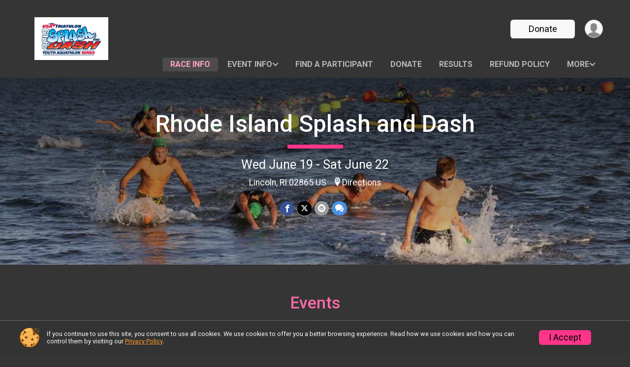

--- FILE ---
content_type: text/html; charset=utf-8
request_url: https://runscore.runsignup.com/Race/RI/Lincoln/RhodeIslandSplashandDash
body_size: 11850
content:
<!DOCTYPE html>
<html lang="en-US">
	<head>
				<script defer="defer" src="https://cdnjs.runsignup.com/ajax/libs/webfont/1.6.28/webfontloader.js" integrity="sha512-v/wOVTkoU7mXEJC3hXnw9AA6v32qzpknvuUF6J2Lbkasxaxn2nYcl+HGB7fr/kChGfCqubVr1n2sq1UFu3Gh1w==" crossorigin="anonymous"></script>
		<link rel="preconnect" href="https://fonts.gstatic.com" />
		<link rel="preconnect" href="https://www.gstatic.com" />
		<link rel="preconnect" href="https://fonts.googleapis.com" />

				<script defer="defer" type="text/javascript" src="https://d368g9lw5ileu7.cloudfront.net/js/race/templates/raceTemplate3.min.bOzgCU.js"></script>		<script defer="defer" type="text/javascript" src="https://d368g9lw5ileu7.cloudfront.net/js/ui/stickyHeader.min.bLz6Mi.js"></script>
				<script defer="defer" type="text/javascript" src="https://d368g9lw5ileu7.cloudfront.net/js/components/lazyLoad.min.bLGmDc.js"></script>		
				<link rel="stylesheet" type="text/css" href="https://d368g9lw5ileu7.cloudfront.net/css/frameRaceTemplate3.scss.rsu.min.bPyai9.css" />

		

			<meta name="viewport" content="width=device-width,initial-scale=1,shrink-to-fit=no,viewport-fit=cover" />
	<meta http-equiv="Content-Type" content="text/html;charset=utf-8" />
<meta name="verify-v1" content="pPPI9MXDo069DhV+2itqhV46AR8OWnG+NxzCulTUTns=" />
<meta name="google-site-verification" content="wFyq2zuG7IBY5ilQqEELBypyn04UZIYBgKPHrTMnTUg" />

	<link rel="canonical" href="https://www.trisignup.com/Race/RI/Lincoln/RhodeIslandSplashandDash" />

								<link rel="search" type="application/opensearchdescription+xml" title="RunSignup" href="/opensearch.xml" />
	
<title>Rhode Island Splash and Dash</title>

	<meta property="og:url" content="https://runscore.runsignup.com/Race/RI/Lincoln/RhodeIslandSplashandDash" />

		
	<meta property="og:title" content="Rhode Island Splash and Dash" />
	<meta name="twitter:title" content="Rhode Island Splash and Dash" />
			<meta name="keywords" content="Rhode Island Splash and Dash,Lincoln RI, Run, Running, Register, Sign Up" />
	<meta name="description" content="The Rhode Island Splash and Dash is on Wednesday June 19, 2019 to Saturday June 22, 2019. It includes the following events: RI 5-6 Division, RI 7-8 Division, RI 9-10 Division, RI 11-12 Division, RI 13-14 Division, RI 15-17 Division, RI Supersprint- ages 11-17, and Walkthrough- Race Clinic." />
	<meta property="og:description" content="The Rhode Island Splash and Dash is on Wednesday June 19, 2019 to Saturday June 22, 2019. It includes the following events: RI 5-6 Division, RI 7-8 Division, RI 9-10 Division, RI 11-12 Division, RI 13-14 Division, RI 15-17 Division, RI Supersprint- ages 11-17, and Walkthrough- Race Clinic." />
	<meta name="twitter:description" content="The Rhode Island Splash and Dash is on Wednesday June 19, 2019 to Saturday June 22, 2019. It includes the following events: RI 5-6 Division, RI 7-8 Division, RI 9-10 Division, RI 11-12 Division, RI 13-14 Division, RI 15-17 Division, RI Supersprint- ages 11-17, and Walkthrough- Race Clinic." />
	<meta property="og:type" content="website" />
				
									
										<meta property="og:image" content="https://d368g9lw5ileu7.cloudfront.net/races/race68120-social1200x630.bCAF8p.jpg" />

										<meta property="og:image:width" content="1200" />
				<meta property="og:image:height" content="630" />
			
			<meta name="twitter:card" content="summary_large_image" />
			<meta name="twitter:image" content="https://d368g9lw5ileu7.cloudfront.net/races/race68120-social1200x630.bCAF8p.jpg" />
				<meta property="og:site_name" content="Rhode Island Splash and Dash" />

		



		<link rel="icon" href="https://d368g9lw5ileu7.cloudfront.net/img/nonversioned/favicon/runsignup/icon.png" type="image/png" /> 	<link rel="icon" href="https://d368g9lw5ileu7.cloudfront.net/img/nonversioned/favicon/runsignup/icon.svg" type="image/svg+xml" /> 
		<link rel="apple-touch-icon" href="https://d368g9lw5ileu7.cloudfront.net/img/nonversioned/favicon/runsignup/apple-touch-icon.png" /> 
	<link rel="manifest" href="https://d368g9lw5ileu7.cloudfront.net/manifest/runsignup/site.bJOg53.webmanifest" />

				
							


		
				
								<link rel="stylesheet" type="text/css" href="https://d3dq00cdhq56qd.cloudfront.net/c6.bPxM_5.bv5sla/race/68120/fc3adb6473cf5f2a329b04619812dfee/themedRaceTemplate3-otf.scss.css" />
			
				<!-- DYNAMIC_CSS_PLACEHOLDER -->

				
<link rel="stylesheet" type="text/css" href="https://iad-dynamic-assets.runsignup.com/us-east-1-src/prod/iconfonts/ee8f7e0577a3411fb0287beac2f41140/style.css" />
				
	<script type="text/javascript" src="https://cdnjs.runsignup.com/ajax/libs/jquery/3.7.1/jquery.min.js" integrity="sha512-v2CJ7UaYy4JwqLDIrZUI/4hqeoQieOmAZNXBeQyjo21dadnwR+8ZaIJVT8EE2iyI61OV8e6M8PP2/4hpQINQ/g==" crossorigin="anonymous"></script>
	<script type="text/javascript" src="https://cdnjs.runsignup.com/ajax/libs/jqueryui/1.14.1/jquery-ui.min.js" integrity="sha512-MSOo1aY+3pXCOCdGAYoBZ6YGI0aragoQsg1mKKBHXCYPIWxamwOE7Drh+N5CPgGI5SA9IEKJiPjdfqWFWmZtRA==" crossorigin="anonymous"></script>

<script type="application/json" id="sessionJsData">
{
			"csrf": "+TaqFupCOvSM1JssmCTVS4F9q7MYilwX",
		"serverTzOffset": -18000000
}
</script>

<script type="text/javascript" src="https://d368g9lw5ileu7.cloudfront.net/js/session.min.bN4VU_.js"></script><script type="text/javascript" src="https://d368g9lw5ileu7.cloudfront.net/js/utils.min.bPhFFz.js"></script><script type="text/javascript" src="https://d368g9lw5ileu7.cloudfront.net/js/windows.min.bz27OH.js"></script>
	<script defer="defer" type="text/javascript" src="https://d368g9lw5ileu7.cloudfront.net/js/analytics/runalytics.min.bOsW8C.js"></script>	<script type="application/json" id="runalyticsData">
	{
					"raceId": 68120,
			"timezone": "America\/New_York",
				"analyticsApiBaseUrl": "https:\/\/analytics.runsignup.com\/prod\/",
		"validTrackingSources": [1,100,200,300,400,500,600],
		"validTrackingMediums": [1,200,201,202,203,204,300,400,500,501,600]
	}
	</script>


		
									


	
					<script async src="https://www.googletagmanager.com/gtag/js?id=G-EW8QY8DJRE"></script>
		<script>//<![CDATA[
			window.dataLayer = window.dataLayer || [];
			function gtag(){dataLayer.push(arguments);}
			gtag('js', new Date());
			gtag('config', "G-EW8QY8DJRE"
											);
		//]]></script>
	
															<script async src="https://www.googletagmanager.com/gtag/js?id=G-QKEVS8BTWC"></script>
		<script>//<![CDATA[
			window.dataLayer = window.dataLayer || [];
			function gtag(){dataLayer.push(arguments);}
			gtag('js', new Date());
			gtag('config', "G-QKEVS8BTWC",
				{				"domain": "runscore.runsignup.com",
				"user_type": "public",
				"business_line": "RunSignup",
				"site_type": "Race Site"				}
			);
								//]]></script>
	
				
		
					
				
				<script defer="defer" type="text/javascript" src="https://d368g9lw5ileu7.cloudfront.net/js/ui/rsuMobileNav.min.bO77bH.js"></script>	</head>
	<body data-popup-style="1">

				<a href="#mainContent" class="rsuBtn rsuBtn--xs rsuBtn--themed margin-0 rsuSkipNavLink">Skip to main content</a>

					<div id="blackOverlay" class="overlay overlayBlack"></div>



	<div id="acceptCookies" style="display: none;">
		<p>
			In order to use RunSignup, your browser must accept cookies.  Otherwise, you will not be able to register for races or use other functionality of the website.
			However, your browser doesn't appear to allow cookies by default.
		</p>
					<p>
				<b>Click the “Accept Cookie Policy” button below to accept the use of cookies on your browser.</b>
			</p>
			<p>
				If you still see this message after clicking the link, then your browser settings are likely set to not allow cookies.
				Please try enabling cookies.  You can find instructions at <a href="https://www.whatismybrowser.com/guides/how-to-enable-cookies/auto">https://www.whatismybrowser.com/guides/how-to-enable-cookies/auto</a>.
			</p>
			<hr class="hr--gray" />
			<div class="ta-center submitBackLinks">
				<form method="post" action="/WidgetAux/AcceptCookies" target="acceptCookies">
					<button type="submit" class="rsuBtn rsuBtn--primary">Accept Cookie Policy</button>
				</form>
			</div>
				<iframe name="acceptCookies" height="0" width="0" frameborder="0" scrolling="no"></iframe>
	</div>
	<script type="text/javascript" src="https://d368g9lw5ileu7.cloudfront.net/js/acceptCookiesPopup.min.bEboUX.js"></script>


				

				
		
								
	<div class="stickyHeader" data-scroll-top-down="160">
		<div class="stickyHeader__container container">
			<div class="stickyHeader__left">
				<button type="button" class="rsuMobileNavMenuBtn rsuMobileNavMenuBtn--sticky" aria-label="Toggle Mobile Navigation"><i class="icon icon-menu" aria-hidden="true" ></i></button>
				<div class="stickyHeader__logo hidden-xs-down">
										<a href="/Race/RI/Lincoln/RhodeIslandSplashandDash" >
													<img src="https://d368g9lw5ileu7.cloudfront.net/races/race68120-logo-0.bCAF8p.png" alt="Rhode Island Splash and Dash home" />
											</a>
				</div>
				<div class="stickyHeader__details">
					<h2 class="" >
													<a href="/Race/RI/Lincoln/RhodeIslandSplashandDash">Rhode Island Splash and Dash</a>
																							</h2>
					<span class="date">
																																																																										Wed June 19 - Sat June 22
																											
																										</span>
				</div>
			</div>

						<div class="stickyHeader__actions stickyHeader__actions--mobile-flex">
								
																																										<a href="/Race/Donate/RI/Lincoln/RhodeIslandSplashandDash" class="rsuBtn rsuBtn--primary rsuBtn--md rsuBtn--mobile-responsive margin-tb-0">
														Donate
						
							<span class="fs-xs-2 d-block"></span>						</a>
									
			</div>
			<div class="stickyHeader__avatar-menu hidden-xs-down margin-l-10">
								
<button type="button" aria-label="User Menu" class="rsuCircleImg rsuCircleImg--xs "  data-rsu-menu="userRsuMenu2" style="background-image: url(https://d368g9lw5ileu7.cloudfront.net/img/user.bOhrdK.svg);"></button>
<div class="rsuMenu padding-0" id="userRsuMenu2" hidden="hidden">
	<div class="rsuMenu__content overflow-auto">
		<div class="rsuAccountMenu">
			<div class="rsuAccountMenu__header">
																					<img src="https://d368g9lw5ileu7.cloudfront.net/img/logos/logo-rsu.bIAeuH.svg"
					alt=""
					class="rsuAccountMenu__logo"
					style="width: 200px;"
				/>
			</div>
			<div class="rsuAccountMenu__content">
																		<a href="/Login" class="rsuAccountMenu__link">
						<div class="rsuAccountMenu__link__main">
							<div class="rsuAccountMenu__link__img rsuAccountMenu__link__img--signIn" aria-hidden="true"></div>
							<div class="rsuAccountMenu__link__content">
								<div class="rsuAccountMenu__link__content__title">Sign In</div>
							</div>
						</div>
					</a>

										<a href="/CreateAccount?redirect=%2FRace%2FRI%2FLincoln%2FRhodeIslandSplashandDash" class="rsuAccountMenu__link">
						<div class="rsuAccountMenu__link__main">
							<div class="rsuAccountMenu__link__img rsuAccountMenu__link__img--createAccount" aria-hidden="true"></div>
							<div class="rsuAccountMenu__link__content">
								<div class="rsuAccountMenu__link__content__title">Create Account</div>
							</div>
						</div>
					</a>

										<a href="https://help.runsignup.com/" class="rsuAccountMenu__link" target="_blank" rel="noopener noreferrer">
						<div class="rsuAccountMenu__link__main">
							<div class="rsuAccountMenu__link__img rsuAccountMenu__link__img--help" aria-hidden="true"></div>
							<div class="rsuAccountMenu__link__content">
								<div class="rsuAccountMenu__link__content__title">Help</div>
							</div>
						</div>
					</a>
							</div>
		</div>
	</div>
</div>

<script defer="defer" type="text/javascript" src="https://d368g9lw5ileu7.cloudfront.net/js/ui/rsuMenu.min.bNnn_m.js"></script>			</div>
		</div>
	</div>
		
				
<nav class="runnerUI3Nav rsuMobileNav rsuMobileNav--left" data-focus="#rsuMobileNavCloseBtn" aria-hidden="true">
	<button type="button" id="rsuMobileNavCloseBtn" class="rsuMobileNav__closeBtn rsuBtn rsuBtn--text--white rsuBtn--padding-xs margin-t-25 margin-l-10 margin-b-0" aria-label="Close or Skip Mobile Navigation"><i class="icon icon-cross fs-md-2 margin-0" aria-hidden="true" ></i></button>
	<div class="rsuMobileNav__content">
		<ul>
											<li class="rsuMobileNav__link">
											<a href="/Race/RI/Lincoln/RhodeIslandSplashandDash"
													>Race Info</a>
					
														</li>
												<li class="rsuMobileNav__submenu">
											<button type="button" aria-label="rsuMobileNav Submenu" >
						Event Info</button>
					
																<ul>
															<li class="rsuMobileNav__link">
									<a href="/Race/Events/RI/Lincoln/RhodeIslandSplashandDash" >Event Info</a>
								</li>
																															<li >
										<a href="/Race/RhodeIslandSplashandDash/Page-3" >Map of 1st/2nd leg</a>
									</li>
																																<li >
										<a href="/Race/RhodeIslandSplashandDash/Page-4" >Map of Leg 3</a>
									</li>
																																<li >
										<a href="/Race/RhodeIslandSplashandDash/Page/AthletePacket19" >Athlete Packet 2019</a>
									</li>
																					</ul>
									</li>
												<li class="rsuMobileNav__link">
											<a href="/Race/RegistrationLookup/?raceId=68120"
													>Find a Participant</a>
					
														</li>
												<li class="rsuMobileNav__link">
											<a href="/Race/Donate/RI/Lincoln/RhodeIslandSplashandDash"
													>Donate</a>
					
														</li>
												<li class="rsuMobileNav__link">
											<a href="/Race/Results/68120"
													>Results</a>
					
														</li>
												<li class="rsuMobileNav__link">
											<a href="/Race/68120/RefundPolicy"
													>Refund Policy</a>
					
														</li>
												<li class="rsuMobileNav__link">
											<a href="/Race/Sponsors/RI/Lincoln/RhodeIslandSplashandDash"
													>Sponsors</a>
					
														</li>
							</ul>
	</div>
</nav>

				<div class="rsuMobileNavOverlay"></div>

				<div class="rsu-template-wrapper rsuMobileNavPageContainer">
			<div id="transparencyScreen"></div>

						
										
				
<div class="rsu-racesite-template2">
		
			
				
<div class="head">
	<div class="container">
		<div class="flex-parent flex-wrap">
			<button type="button" class="rsuMobileNavMenuBtn" aria-label="Toggle Mobile Navigation"><i class="icon icon-menu" aria-hidden="true" ></i></button>
			<div class="template-race-logo">
								<a href="/Race/RI/Lincoln/RhodeIslandSplashandDash" >
											<img src="https://d368g9lw5ileu7.cloudfront.net/races/race68120-logo-0.bCAF8p.png" alt="Rhode Island Splash and Dash home" />
									</a>
			</div>
			<div class="flex-1 flex-parent template-head-right flex-direction-column">
				<div class="action-buttons flex-parent align-items-center">
																																																												<a href="/Race/Donate/RI/Lincoln/RhodeIslandSplashandDash" class="rsuBtn rsuBtn--primary rsuBtn--mobile-responsive rsuBtn--full-width-sm margin-0">
																Donate
							
								<span class="fs-xs-2 d-block"></span>							</a>
																							
					<div class="template-avatar-menu">
						
<button type="button" aria-label="User Menu" class="rsuCircleImg rsuCircleImg--xs "  data-rsu-menu="userRsuMenu" style="background-image: url(https://d368g9lw5ileu7.cloudfront.net/img/user.bOhrdK.svg);"></button>
<div class="rsuMenu padding-0" id="userRsuMenu" hidden="hidden">
	<div class="rsuMenu__content overflow-auto">
		<div class="rsuAccountMenu">
			<div class="rsuAccountMenu__header">
																					<img src="https://d368g9lw5ileu7.cloudfront.net/img/logos/logo-rsu.bIAeuH.svg"
					alt=""
					class="rsuAccountMenu__logo"
					style="width: 200px;"
				/>
			</div>
			<div class="rsuAccountMenu__content">
																		<a href="/Login" class="rsuAccountMenu__link">
						<div class="rsuAccountMenu__link__main">
							<div class="rsuAccountMenu__link__img rsuAccountMenu__link__img--signIn" aria-hidden="true"></div>
							<div class="rsuAccountMenu__link__content">
								<div class="rsuAccountMenu__link__content__title">Sign In</div>
							</div>
						</div>
					</a>

										<a href="/CreateAccount?redirect=%2FRace%2FRI%2FLincoln%2FRhodeIslandSplashandDash" class="rsuAccountMenu__link">
						<div class="rsuAccountMenu__link__main">
							<div class="rsuAccountMenu__link__img rsuAccountMenu__link__img--createAccount" aria-hidden="true"></div>
							<div class="rsuAccountMenu__link__content">
								<div class="rsuAccountMenu__link__content__title">Create Account</div>
							</div>
						</div>
					</a>

										<a href="https://help.runsignup.com/" class="rsuAccountMenu__link" target="_blank" rel="noopener noreferrer">
						<div class="rsuAccountMenu__link__main">
							<div class="rsuAccountMenu__link__img rsuAccountMenu__link__img--help" aria-hidden="true"></div>
							<div class="rsuAccountMenu__link__content">
								<div class="rsuAccountMenu__link__content__title">Help</div>
							</div>
						</div>
					</a>
							</div>
		</div>
	</div>
</div>

					</div>
				</div>
				<div class="race-navigation flex-1">
					<nav class="runnerUI3Nav">
						<ul class="menu primaryMenu">
																						
	<li class="current">
		<a
							href="/Race/RI/Lincoln/RhodeIslandSplashandDash"
								>Race Info</a>

					</li>
															
	<li >
		<a
							href="#"
				data-is-parent-menu="T"
								>Event Info</a>

							<ul>
									<li>
						<a href="/Race/Events/RI/Lincoln/RhodeIslandSplashandDash" >Event Info</a>
					</li>
																			<li >
							<a href="/Race/RhodeIslandSplashandDash/Page-3" >Map of 1st/2nd leg</a>
						</li>
																				<li >
							<a href="/Race/RhodeIslandSplashandDash/Page-4" >Map of Leg 3</a>
						</li>
																				<li >
							<a href="/Race/RhodeIslandSplashandDash/Page/AthletePacket19" >Athlete Packet 2019</a>
						</li>
												</ul>
			</li>
															
	<li >
		<a
							href="/Race/RegistrationLookup/?raceId=68120"
								>Find a Participant</a>

					</li>
															
	<li >
		<a
							href="/Race/Donate/RI/Lincoln/RhodeIslandSplashandDash"
								>Donate</a>

					</li>
															
	<li >
		<a
							href="/Race/Results/68120"
								>Results</a>

					</li>
															
	<li >
		<a
							href="/Race/68120/RefundPolicy"
								>Refund Policy</a>

					</li>
																													<li><button type="button" value="menuShowMore" class="parent icon-angle-down">More</button></li>
													</ul>
					</nav>
				</div>
			</div>
										<div class="container">
					<div class="menu-more" style="display:none;">
						<ul class="menu container">
																						
	<li >
		<a
							href="/Race/Sponsors/RI/Lincoln/RhodeIslandSplashandDash"
								>Sponsors</a>

					</li>
													</ul>
					</div>
				</div>
					</div>
	</div>
</div>

														
<div class="race-branding ">
		<div class="race-branding-hero">
				
<img
				src="https://d368g9lw5ileu7.cloudfront.net/frontend/img/raceBannerImgs/swim2.jpg"
		srcset="
									https://d368g9lw5ileu7.cloudfront.net/frontend/img/raceBannerImgs/swim2.jpg 1200w,
			https://d368g9lw5ileu7.cloudfront.net/frontend/img/raceBannerImgs/swim2_medium.jpg 960w,
			https://d368g9lw5ileu7.cloudfront.net/frontend/img/raceBannerImgs/swim2_small.jpg 480w
		"
		sizes="
		(min-width: 1500px) 1500px,
		100vw
	"
	border="0" alt=""
/>
	</div>

	<div class="container">
		<div class="bs3-row">
			<div class="col-md-8 centered race-details">
								<h1 class="runnerUITitle " >
											<a href="/Race/RI/Lincoln/RhodeIslandSplashandDash">Rhode Island Splash and Dash</a>
																			</h1>

													<div class="short-divider"></div>
								
				<div class="race-date">
										
																				Wed June 19 - Sat June 22
									
							</div>
				<div class="race-location">
																							Lincoln, RI 02865 US
																						<span class="directions">
							<a class="hasTouchscreenUrl icon-location2" href="/Race/Info/RI/Lincoln/RhodeIslandSplashandDash#directions" data-touch-href="https://maps.apple.com/?daddr=Lincoln+Woods+State+Park%2CLincoln+RI+02865">Directions</a>
						</span>
									</div>
				<div class="race-socialshare">
					<div class="shareLinks">
																											




		
												
						






<div class="rsuSocialMediaBtnGroup padding-10">
		<button type="button" class="rsuSocialMediaBtn icon icon-facebook rsuSocialMediaBtn--fb rsuSocialMediaBtn--small" aria-label="Share on Facebook"
		data-share-type="facebook"
		data-url=""
	>
	</button>
	
		<button type="button" class="rsuSocialMediaBtn icon icon-twitter-x rsuSocialMediaBtn--tw rsuSocialMediaBtn--small" data-share-type="twitter" data-popup-id-prefix="raceShareLink" aria-label="Share on Twitter"></button>
	
	<div id="raceShareLink-socialSharePopup-twitter" hidden="hidden" data-append-url="true">
		<div class="formInput margin-t-15">
			<label class="formInput__label margin-t-5" for="socialShareTwitterMessage">Enter your Tweet</label>
			<textarea rows="5" cols="100" class="noTinyMce margin-t-5" id="socialShareTwitterMessage" placeholder="Your Message" required="required">	Check out this race! </textarea>
		</div>

				<div data-action="post">
			<div class="ta-center submitBackLinks">
				<a href="#" rel="me" target="_blank" class="submit rsuBtn rsuBtn--twitter margin-0"><i class="icon icon-twitter-x margin-r-10" aria-hidden="true" ></i> Tweet</a>
			</div>
		</div>
	</div>

				<button type="button" class="rsuSocialMediaBtn icon icon-mail4 rsuSocialMediaBtn--gray rsuSocialMediaBtn--small" aria-label="Share via Email"
		data-share-type="email"
		data-default-recipient=""
		data-email-subject="Check out this race!"
		data-email-body="Check out this race!"
		data-append-current-url="true"
	>
	</button>
		<button type="button" class="rsuSocialMediaBtn icon icon-bubbles2 rsuSocialMediaBtn--sms rsuSocialMediaBtn--small" data-share-type="sms" data-popup-id-prefix="raceShareLink" aria-label="Share through Text"></button>
	
		<div id="raceShareLink-socialSharePopup-sms" hidden="hidden" data-append-url="true">
		<div class="formInput margin-t-15">
			<label class="formInput__label" for="socialShareSmsMessage">Enter your message</label>
			<textarea rows="5" cols="100" class="noTinyMce margin-t-5" id="socialShareSmsMessage" placeholder="Your Message" required="required">Check out this race!</textarea>
		</div>
		<p class="padding-0 ta-center fs-xs-2">Please be advised that utilizing this text feature may result in additional SMS and data charges from your mobile service provider. </p>
		<div data-action="send">
			<div class="ta-center submitBackLinks">
				<a href="" class="submit rsuBtn rsuBtn--twitter margin-0"><i class="icon icon-bubble" aria-hidden="true" ></i> Send Text</a>
			</div>
		</div>
	</div>
</div>

<script defer="defer" type="text/javascript" src="https://d368g9lw5ileu7.cloudfront.net/js/rsuSocialMediaButtons.min.bMZnZw.js"></script>																		</div>
				</div>
				<div class="racejoy">
														</div>
			</div>
		</div>
	</div>

		
	<span class="hero-opacity"></span>
	<span class="gradient"></span>
</div>
					
				
		<script type="application/ld+json">{"@context":"http:\/\/schema.org","@type":"SportsEvent","additionalType":"Product","name":"Rhode Island Splash and Dash","location":{"@type":"Place","name":"Lincoln","address":{"@type":"PostalAddress","streetAddress":"Lincoln Woods State Park","addressLocality":"Lincoln","postalCode":"02865","addressRegion":"RI","addressCountry":"US"}},"startDate":"2019-06-19T18:00:00-04:00","endDate":"2019-06-22T09:30:59-04:00","description":"Join us for this family friendly Aquathlon in beautiful Lincoln Woods State Park where youth will run-swim-run to the finish.&nbsp; This race is put on by Time to TRI Youth Foundation- a nonprofit organization whose mission is to promote youth fitness and introduce and offer youth options in multi-sport racing.&nbsp; Age groups- *5-6, 7-8, 9-10, 11-12, 13-14, 15-17; Additional SuperSprint distance for ages 11-17 who wish to challenge themselves with a farther distance (optional). Everyone will receive a medal as they cross the finish line as well as a Splash and Dash hat. Post race food and beverages will be&nbsp;in the field near the finish line. Each participant will be required to purchase an annual&nbsp;USAT membership (if you are not already a member) for $10 which covers the whole year for any race. If you participated in another multi-sport sanctioned race within the year- you do not need to pay the $10 again. It is a 1 X fee per year. Please call the Race Director at 860-334-5874 f you need help with \u2026","url":"https:\/\/runscore.runsignup.com\/Race\/RI\/Lincoln\/RhodeIslandSplashandDash","image":"https:\/\/d368g9lw5ileu7.cloudfront.net\/frontend\/img\/raceBannerImgs\/swim2.jpg","organizer":{"@type":"Organization","name":"Rhode Island Splash and Dash","url":"https:\/\/runscore.runsignup.com\/"}}</script>

							
			
								<div class="race-content">
			<main id="mainContent">
																																<div class="container">
						

		

			
	
	

		<div class="rsuEventTileContainer ">

					<div class="ta-center margin-b-20">
				<h2>Events</h2>
			</div>
		
				
				
				
				<div class="d-grid grid-gap-20 eventGrid ">
			<div  >
	<div class=" rsuBorderTop rsuTile border-0 rounded-3 lt-gray rsuEventTile">
						<div class="rsuEventTile__content">
									<h2 class="rsuEventTile__header">
				<a href="/Race/Events/RI/Lincoln/RhodeIslandSplashandDash#event-270419">RI 5-6 Division</a>
			</h2>

			<div class="rsuEventTile__information">
								
								
																																																																																			
																					<div class="rsuEventTile__dateRange ws-nowrap">
																		<span class="sr-only">Date Range:</span>
									06/22
																	</div>
													
																					<div class="rsuEventTile__time">
									<span class="sr-only">Time:</span>
									8:00AM EDT
																			<em aria-hidden="true">-</em> 9:30AM EDT
																	</div>
																						
								<div class="rsuEventTile__description">
																															</div>
			</div>
			<div class="rsuEventTile__actionBtn">
							</div>
		</div>

					</div>
</div>

<script defer="defer" type="text/javascript" src="https://d368g9lw5ileu7.cloudfront.net/js/ui/rsuRibbon.min.bO8Qam.js"></script>																																									


<div  >
	<div class=" rsuBorderTop rsuTile border-0 rounded-3 lt-gray rsuEventTile">
						<div class="rsuEventTile__content">
									<h2 class="rsuEventTile__header">
				<a href="/Race/Events/RI/Lincoln/RhodeIslandSplashandDash#event-277968">RI 7-8 Division</a>
			</h2>

			<div class="rsuEventTile__information">
								
								
																																																																																			
																					<div class="rsuEventTile__dateRange ws-nowrap">
																		<span class="sr-only">Date Range:</span>
									06/22
																	</div>
													
																					<div class="rsuEventTile__time">
									<span class="sr-only">Time:</span>
									8:00AM EDT
																			<em aria-hidden="true">-</em> 9:30AM EDT
																	</div>
																						
								<div class="rsuEventTile__description">
																															</div>
			</div>
			<div class="rsuEventTile__actionBtn">
							</div>
		</div>

					</div>
</div>

																																									


<div  >
	<div class=" rsuBorderTop rsuTile border-0 rounded-3 lt-gray rsuEventTile">
						<div class="rsuEventTile__content">
									<h2 class="rsuEventTile__header">
				<a href="/Race/Events/RI/Lincoln/RhodeIslandSplashandDash#event-277969">RI 9-10 Division</a>
			</h2>

			<div class="rsuEventTile__information">
								
								
																																																																																			
																					<div class="rsuEventTile__dateRange ws-nowrap">
																		<span class="sr-only">Date Range:</span>
									06/22
																	</div>
													
																					<div class="rsuEventTile__time">
									<span class="sr-only">Time:</span>
									8:00AM EDT
																			<em aria-hidden="true">-</em> 9:30AM EDT
																	</div>
																						
								<div class="rsuEventTile__description">
																															</div>
			</div>
			<div class="rsuEventTile__actionBtn">
							</div>
		</div>

					</div>
</div>

																																									


<div  >
	<div class=" rsuBorderTop rsuTile border-0 rounded-3 lt-gray rsuEventTile">
						<div class="rsuEventTile__content">
									<h2 class="rsuEventTile__header">
				<a href="/Race/Events/RI/Lincoln/RhodeIslandSplashandDash#event-277970">RI 11-12 Division</a>
			</h2>

			<div class="rsuEventTile__information">
								
								
																																																																																			
																					<div class="rsuEventTile__dateRange ws-nowrap">
																		<span class="sr-only">Date Range:</span>
									06/22
																	</div>
													
																					<div class="rsuEventTile__time">
									<span class="sr-only">Time:</span>
									8:00AM EDT
																			<em aria-hidden="true">-</em> 9:30AM EDT
																	</div>
																						
								<div class="rsuEventTile__description">
																															</div>
			</div>
			<div class="rsuEventTile__actionBtn">
							</div>
		</div>

					</div>
</div>

																																									


<div  >
	<div class=" rsuBorderTop rsuTile border-0 rounded-3 lt-gray rsuEventTile">
						<div class="rsuEventTile__content">
									<h2 class="rsuEventTile__header">
				<a href="/Race/Events/RI/Lincoln/RhodeIslandSplashandDash#event-277971">RI 13-14 Division</a>
			</h2>

			<div class="rsuEventTile__information">
								
								
																																																																																			
																					<div class="rsuEventTile__dateRange ws-nowrap">
																		<span class="sr-only">Date Range:</span>
									06/22
																	</div>
													
																					<div class="rsuEventTile__time">
									<span class="sr-only">Time:</span>
									8:00AM EDT
																			<em aria-hidden="true">-</em> 9:30AM EDT
																	</div>
																						
								<div class="rsuEventTile__description">
																															</div>
			</div>
			<div class="rsuEventTile__actionBtn">
							</div>
		</div>

					</div>
</div>

																																									


<div  >
	<div class=" rsuBorderTop rsuTile border-0 rounded-3 lt-gray rsuEventTile">
						<div class="rsuEventTile__content">
									<h2 class="rsuEventTile__header">
				<a href="/Race/Events/RI/Lincoln/RhodeIslandSplashandDash#event-277972">RI 15-17 Division</a>
			</h2>

			<div class="rsuEventTile__information">
								
								
																																																																																			
																					<div class="rsuEventTile__dateRange ws-nowrap">
																		<span class="sr-only">Date Range:</span>
									06/22
																	</div>
													
																					<div class="rsuEventTile__time">
									<span class="sr-only">Time:</span>
									8:00AM EDT
																			<em aria-hidden="true">-</em> 9:30AM EDT
																	</div>
																						
								<div class="rsuEventTile__description">
																															</div>
			</div>
			<div class="rsuEventTile__actionBtn">
							</div>
		</div>

					</div>
</div>

																																									


<div  >
	<div class=" rsuBorderTop rsuTile border-0 rounded-3 lt-gray rsuEventTile">
						<div class="rsuEventTile__content">
									<h2 class="rsuEventTile__header">
				<a href="/Race/Events/RI/Lincoln/RhodeIslandSplashandDash#event-277973">RI Supersprint- ages 11-17</a>
			</h2>

			<div class="rsuEventTile__information">
								
								
																																																																																			
																					<div class="rsuEventTile__dateRange ws-nowrap">
																		<span class="sr-only">Date Range:</span>
									06/22
																	</div>
													
																					<div class="rsuEventTile__time">
									<span class="sr-only">Time:</span>
									8:00AM EDT
																			<em aria-hidden="true">-</em> 9:30AM EDT
																	</div>
																						
								<div class="rsuEventTile__description">
																															</div>
			</div>
			<div class="rsuEventTile__actionBtn">
							</div>
		</div>

					</div>
</div>

																																									


<div  >
	<div class=" rsuBorderTop rsuTile border-0 rounded-3 lt-gray rsuEventTile">
						<div class="rsuEventTile__content">
									<h2 class="rsuEventTile__header">
				<a href="/Race/Events/RI/Lincoln/RhodeIslandSplashandDash#event-322130">Walkthrough- Race Clinic</a>
			</h2>

			<div class="rsuEventTile__information">
								
								
																																																																																			
																					<div class="rsuEventTile__dateRange ws-nowrap">
																		<span class="sr-only">Date Range:</span>
									06/19
																	</div>
													
																					<div class="rsuEventTile__time">
									<span class="sr-only">Time:</span>
									6:00PM EDT
																			<em aria-hidden="true">-</em> 7:00PM EDT
																	</div>
																						
								<div class="rsuEventTile__description">
																															</div>
			</div>
			<div class="rsuEventTile__actionBtn">
							</div>
		</div>

					</div>
</div>
		</div>

				
	</div>

<script defer="defer" type="text/javascript" src="https://d368g9lw5ileu7.cloudfront.net/js/race/templates/raceTemplateEvents.min.bFD2Ky.js"></script>					</div>
								<div class="container">
					<div class="bs4-row">
						<div class="col-md-12">
														
							



	

<section class="orderable noBorder">
<div>
<h2>Race Website</h2>
<p>Additional race information can be found at <strong><a href="https://www.facebook.com/TimetoTRIYouthFoundation/" rel="noopener noreferrer" target="_blank">https://www.facebook.com/TimetoTRIYouthFoundation/</a></strong>.</p>
</div>
</section>
<section class="orderable noBorder">
<div class="margin-b-25">
<h2>Place</h2>
<div>
Lincoln Woods State Park<br/>
2 Manchester Print Works Rd.<br/>
Lincoln, RI US 02865
</div>
</div>
</section>
<section class="orderable noBorder">
<div>
<h2>Description</h2>
<div class="margin-b-25">
<div id="raceFullDesc">
<p>Join us for this family friendly Aquathlon in beautiful Lincoln Woods State Park where youth will run-swim-run to the finish.&nbsp; This race is put on by Time to TRI Youth Foundation- a nonprofit organization whose mission is to promote youth fitness and introduce and offer youth options in multi-sport racing.&nbsp; Age groups- *5-6, 7-8, 9-10, 11-12, 13-14, 15-17; Additional SuperSprint distance for ages 11-17 who wish to challenge themselves with a farther distance (optional). Everyone will receive a medal as they cross the finish line as well as a Splash and Dash hat. Post race food and beverages will be&nbsp;in the field near the finish line. Each participant will be required to purchase an annual&nbsp;USAT membership (if you are not already a member) for $10 which covers the whole year for any race. If you participated in another multi-sport sanctioned race within the year- you do not need to pay the $10 again. It is a 1 X fee per year. Please call the Race Director at 860-334-5874 f you need help with your membership number.</p>
<p>Athlete packet is posted online under event info!&nbsp;</p>
<p>Race Distances:</p>
<ul>
<li>5-6 Years Old- .5 Mile run, 50 yard swim, .7 mile run</li>
<li>7-10 years old- .5 mile run, 100 yard swim, .7 mile run</li>
<li>11-17 years old (age group)- .5 mile run, 200 yard swim, 1.4 mile run</li>
<li>Supersprint- .5 mile run, 300 yard swim, 2.1 mile run</li>
</ul>
<p>Age group winners&nbsp;will receive awards for the top&nbsp;three finishers in each age group&nbsp;(male/female) at the post race ceremony based on finish time. SuperSprint will award finishers for the top three male and female finishers overall. The SuperSprint is a longer distance race for those looking to go farther and be competitive.</p>
<p>Please note: 11-17 years olds will swim out further and might not be able to touch the bottom. We will be launching waves in small groups to allow for&nbsp;ease of&nbsp;swimming. &nbsp;Lifeguards will be along the route for safety and support.&nbsp;All&nbsp;5-6 yr. old&nbsp;groups and 7-10 yr olds will be in an area where they can put their feet down to stop if necessary.</p>
<p>Registration online deadline will be FRIDAY, June 21 at 11:59 AM.&nbsp;</p>
<p>This event is part of the NEW ENGLAND CUP MULTI-SPORT CHALLENGE.&nbsp; In order to receive the award, you will need to participate in all three races in the series. The YOU CAN DU IT- youth duathlon just over the border in Griswold, CT on May 11 and the RHODE ISLAND YOUTH TRIATHLON in Charlestown on July 20 are the other two events in the series.</p>
<p>The FREE race walk through and clinic will be Wednesday, June 19 at 6:00-7:00 PM. Meet at the beach field next to the REI boathouse/beach-FREE- Pre-register for the clinic so we know you are coming! If you are having trouble finding us call 860-334-5874 onsite.</p>
<p>Packet pickup will be onsite race morning 7:00-7:45 AM. LIMITED Race day registration will be available 7:00-7:30 AM for $30.</p>
</div>
</div>
</div>
</section>
<section id="contactFormSection" class="orderable noBorder">
<div class="margin-b-25">
<h2>Race Contact Info</h2>
<div>
<section
class="noBorder contactFormSection padding-0">
<p class="hideContactForm">If you have any questions about this race, click the button below.</p>
<button type="button" class="rsuBtn rsuBtn--md hideContactFormBtn
rsuBtn--primary" aria-label="Click to reveal the contact form for questions">Questions?</button>
<div class="contactFormTemplate" hidden="hidden">
<form method="post" class="contactForm" action="/Race/Contact/68120">
<div data-action="fields">
<div class="bs4-row margin-t-10">
<div class="col-sm-6 col-md-4 margin-b-15 formInput">
<label class="formInput__label d-block margin-b-5" for="contactFormName">Name <span class="required" aria-label="Required information">*</span></label>
<input type="text" class="input-full-width" id="contactFormName" name="name" required="required" />
</div>
<div class="col-sm-6 col-md-4 margin-b-15 formInput">
<label class="formInput__label d-block margin-b-5" for="contactFormEmail">Email <span class="required" aria-label="Required information">*</span></label>
<input type="email" class="input-full-width" id="contactFormEmail" name="email" required="required" />
</div>
<div class="col-sm-6 col-md-4 margin-b-15 formInput">
<label class="formInput__label d-block margin-b-5" for="contactFormPhone">Phone</label>
<input type="tel" class="input-full-width" id="contactFormPhone" name="phone" />
</div>
<div class="col-md-12 margin-b-15 formInput">
<label class="formInput__label d-block margin-b-5" for="contactFormMessage">Question/Message <span class="required" aria-label="Required information">*</span></label>
<textarea rows="5" cols="50" class="input-full-width" id="contactFormMessage" name="msg" required="required"></textarea>
</div>
<div class="col-md-12 }">
<div class="margin-tb-10 d-inline-block">
<script defer="defer" src="https://www.google.com/recaptcha/api.js?hl=en"></script>
<div class="g-recaptcha" data-sitekey="6LcdnRATAAAAAA4C48ibTO2oi9ikfu_Avc1VfsZP"></div>
</div>
</div>
</div>
<div class="submitBackLinks">
<button type="submit" class="rsuBtn rsuBtn--md
rsuBtn--primary">Send Message</button>
<button type="button" class="rsuBtn rsuBtn--gray rsuBtn--md contactFormCancel" value="cancel">Cancel</button>
<input type="hidden" name="spamCheckMd5" value="dd4652a210bdd30942446c56b85dedfa" />
<input type="hidden" name="spamCheck" value="" />
<script type="text/javascript">//<![CDATA[
$(function() {
$("input[name='spamCheck']").val("1768741623");
});
//]]></script>
<input type="hidden" name="csrf" value="+TaqFupCOvSM1JssmCTVS4F9q7MYilwX" />
</div>
</div>
<div data-action="submitting" style="display: none;" hidden="hidden">
<p>Please wait while we submit your question/message.</p>
</div>
<div data-action="complete" style="display: none;" hidden="hidden">
<p>Your question/message has been sent to the race director.</p>
</div>
</form>
</div>
<script type="text/javascript" src="https://d368g9lw5ileu7.cloudfront.net/js/components/contactForm.min.bMCyPH.js"></script></section>
</div>
</div>
</section>
<section class="orderable noBorder overflow-auto">
<section class="orderable noBorder overflow-auto">
<div class="margin-b-25">
<div class="margin-t-25">
<h2>Sponsors</h2>
</div>
<div class="sponsor-grid">
<div class="sponsor-grid__outer"><a href="http://www.lawrenceagencyinc.com/" rel="noopener noreferrer" target="_blank"><div class="sponsor-grid__img" style="background-image: url(https://d368g9lw5ileu7.cloudfront.net/races/race68120-racesponsor-0.bCMxNA.png);"></div></a></div>
<div class="sponsor-grid__outer"><a href="https://eatherculespizza.com" rel="noopener noreferrer" target="_blank"><div class="sponsor-grid__img" style="background-image: url(https://d368g9lw5ileu7.cloudfront.net/races/race68120-racesponsor-0.bCACUS.png);"></div></a></div>
</div>
</div>
</section>
<script type="application/json" id="sponsorLogoAssetsAnalyticsData">
{
"sponsorLogoAssetIds": ["cfa4c6ac-4f13-4ac9-a5ff-16aa463173f6","fd3b6009-160c-4eda-a0d4-412163169a5c"]
}
</script>
</section>
<section class="orderable noBorder">
<div class="margin-b-25">
<h2>Splash and Dash</h2>
<div>
<p>Do you want to see what a Spash and Dash is- what it looks like? Watch a video here from the Norwich Splash and Dash in CT.&nbsp;</p>
<div id="customContentIframe-1">
<script type="text/javascript">//<!CDATA[
$(function() {
// Get stub
var stub = $("#customContentIframe-1");
// Determine width based off available stub.
var width = stub.width();
// Determine heigh based off standard height / width ratios.
var height = width / 1.77;
stub.append('<div class="responsive-iframe responsive-video"><iframe type="text/html" width="'+width+'" height="'+height+'" src="https://www.youtube.com/embed/DZufAV7yrcM?version=3&amp;rel=0&amp;fs=1&amp;showsearch=0&amp;showinfo=1&amp;iv_load_policy=1&amp;wmode=transparent" frameborder="0"></iframe></div>');
});
//]]></script>
</div>
</div>
</div>
</section>
<section class="orderable noBorder">
<div class="margin-b-25">
<h2>Map of Layout</h2>
<div>
<span style="" class="">
<noscript v-if="false"><img class="bordered-image margin-tb-5 max-width-100 cursor-pointer" src="https://d368g9lw5ileu7.cloudfront.net/races/race68120-customSectionAttachment5d082715c44a95.74623595.png" alt="Image" style="box-sizing: border-box; float: none;" onclick="openWindow(&#039;https://d368g9lw5ileu7.cloudfront.net/races/race68120-customSectionFullAttachment-5d082715c44a95.74623595.jpg&#039;);"/></noscript><span class="bordered-image margin-tb-5 max-width-100 cursor-pointer lazyloadImg" data-src="https://d368g9lw5ileu7.cloudfront.net/races/race68120-customSectionAttachment5d082715c44a95.74623595.png" data-alt="Image" data-style="box-sizing: border-box; float: none;" data-onclick="openWindow(&#039;https://d368g9lw5ileu7.cloudfront.net/races/race68120-customSectionFullAttachment-5d082715c44a95.74623595.jpg&#039;);"></span>
</span>
</div>
</div>
</section>
<section class="noBorder">
<div class="margin-b-25">
<h2 id="directions" name="directions">Directions</h2>
<div>
<a class="touchscreenOnly" style="display: none;" href="https://maps.apple.com/?daddr=Lincoln+Woods+State+Park%2CLincoln+RI+02865">Open in External Application</a>
<div class="map-wrapper">
<div class="rsuTile margin-t-10">
<button id="raceLocationMapBtn" type="button" class="rsuBtn rsuBtn--text-whitebg rsuBtn--lg rsuBtn--full-width padding-30 margin-0" data-map-src="https://www.google.com/maps/embed/v1/place?q=Lincoln+Woods+State+Park+2+Manchester+Print+Works+Rd.+Lincoln%2C+RI+US+02865&amp;zoom=10&amp;key=AIzaSyCfJWZshhNwB8Vrm13dSQGO8w3aRjUCgjE" style="background-image: url(https://d368g9lw5ileu7.cloudfront.net/img/map-btn-bgd.bFk0e5.png);"><i class="icon icon-location2" aria-hidden="true" ></i>View Map</button>
<div id="raceLocationMap" hidden="hidden" style="height: 400px;"></div>
</div>
</div>
</div>
</div>
</section>
<section id="fbEventInfo" class="noBorder">
<div class="margin-b-25">
<h2>Facebook</h2>
<div>
<p>
Join this event and invite your friends on <a href="http://www.facebook.com/events/613711032397754/" rel="noopener noreferrer" target="_blank">Facebook</a>.
</p>
</div>
</div>
</section>
<h2 class="tt-upper">Race Participant Survey</h2>
<p class="margin-b-25">Please complete the following survey to help us better understand your race experience.</p>
<form method="post" id="participantSurveyForm">
<fieldset class="rsuRadioButtonGroup">
<legend class="formInput__label fs-md-2">Did you participate in the race?</legend>
<div class="d-flex gap1">
<label class="rsuRadioSelector rsuRadioSelector--secondary rsuRadioSelector--inverted" style="width: 100px">
<input type="radio" class="rsuRadioSelector__radio surveySubmitTrigger" name="did_participate" value="T"
/>
<span class="rsuRadioSelector__selector">
<i class="icon icon-radio-unchecked" aria-hidden="true" ></i>
<i class="icon icon-radio-checked2" aria-hidden="true" ></i>
<span>Yes</span>
</span>
</label>
<label class="rsuRadioSelector rsuRadioSelector--secondary rsuRadioSelector--inverted" style="width: 100px">
<input type="radio" class="rsuRadioSelector__radio surveySubmitTrigger" name="did_participate" value="F"
/>
<span class="rsuRadioSelector__selector">
<i class="icon icon-radio-unchecked" aria-hidden="true" ></i>
<i class="icon icon-radio-checked2" aria-hidden="true" ></i>
<span>No</span>
</span>
</label>
</div>
<div class="error borderedError"></div>
</fieldset>
<div class="margin-t-25">
<fieldset class="rsuRadioButtonGroup">
<legend class="formInput__label fs-md-2">Would you recommend this race to a friend?</legend>
<div class="d-flex gap1">
<label class="radio-button-primary radio-button-lg radio-button--inverted">
<div class="note margin-b-5 ">Not Likely</div>
<input type="radio" class="radio surveySubmitTrigger" name="would_recommend" value="0"
/>
<span class="radio-selector">
0
</span>
</label>
<label class="radio-button-primary radio-button-lg radio-button--inverted">
<div class="note margin-b-5 ">&nbsp;</div>
<input type="radio" class="radio surveySubmitTrigger" name="would_recommend" value="1"
/>
<span class="radio-selector">
1
</span>
</label>
<label class="radio-button-primary radio-button-lg radio-button--inverted">
<div class="note margin-b-5 ">&nbsp;</div>
<input type="radio" class="radio surveySubmitTrigger" name="would_recommend" value="2"
/>
<span class="radio-selector">
2
</span>
</label>
<label class="radio-button-primary radio-button-lg radio-button--inverted">
<div class="note margin-b-5 ">&nbsp;</div>
<input type="radio" class="radio surveySubmitTrigger" name="would_recommend" value="3"
/>
<span class="radio-selector">
3
</span>
</label>
<label class="radio-button-primary radio-button-lg radio-button--inverted">
<div class="note margin-b-5 ">&nbsp;</div>
<input type="radio" class="radio surveySubmitTrigger" name="would_recommend" value="4"
/>
<span class="radio-selector">
4
</span>
</label>
<label class="radio-button-primary radio-button-lg radio-button--inverted">
<div class="note margin-b-5 ">&nbsp;</div>
<input type="radio" class="radio surveySubmitTrigger" name="would_recommend" value="5"
/>
<span class="radio-selector">
5
</span>
</label>
<label class="radio-button-primary radio-button-lg radio-button--inverted">
<div class="note margin-b-5 ">&nbsp;</div>
<input type="radio" class="radio surveySubmitTrigger" name="would_recommend" value="6"
/>
<span class="radio-selector">
6
</span>
</label>
<label class="radio-button-primary radio-button-lg radio-button--inverted">
<div class="note margin-b-5 ">&nbsp;</div>
<input type="radio" class="radio surveySubmitTrigger" name="would_recommend" value="7"
/>
<span class="radio-selector">
7
</span>
</label>
<label class="radio-button-primary radio-button-lg radio-button--inverted">
<div class="note margin-b-5 ">&nbsp;</div>
<input type="radio" class="radio surveySubmitTrigger" name="would_recommend" value="8"
/>
<span class="radio-selector">
8
</span>
</label>
<label class="radio-button-primary radio-button-lg radio-button--inverted">
<div class="note margin-b-5 ">&nbsp;</div>
<input type="radio" class="radio surveySubmitTrigger" name="would_recommend" value="9"
/>
<span class="radio-selector">
9
</span>
</label>
<label class="radio-button-primary radio-button-lg radio-button--inverted">
<div class="note margin-b-5 ta-right margin-r-10">Very Likely</div>
<input type="radio" class="radio surveySubmitTrigger" name="would_recommend" value="10"
/>
<span class="radio-selector">
10
</span>
</label>
</div>
<div class="error borderedError"></div>
</fieldset>
</div>
<div class="margin-t-15">
<button type="button" class="rsuBtn rsuBtn--secondary rsuExpando fs-sm-2 margin-0 margin-b-10" data-content-id="race_participant_survey_additional_notes" aria-controls="race_participant_survey_additional_notes">Additional Notes</button>
<div class="rsuExpando__content formInput" id="race_participant_survey_additional_notes" aria-expanded="false" hidden="hidden">
<textarea name="additional_notes" class="surveySubmitTrigger" rows="15" cols="100" placeholder="Please add any additional comments here!"></textarea>
</div>
</div>
<div id="participantSurveySubmitContainer" hidden="hidden">
<div class="margin-t-10">
<div class="g-recaptcha" data-sitekey="6LcdnRATAAAAAA4C48ibTO2oi9ikfu_Avc1VfsZP"></div>
<script defer="defer" type="text/javascript" src="https://www.google.com/recaptcha/api.js?hl=en"></script>
</div>
<div class="submitBackLinks">
<button type="submit" class="rsuBtn rsuBtn--primary">Submit Survey</button>
<input type="hidden" name="csrf" value="+TaqFupCOvSM1JssmCTVS4F9q7MYilwX" />
</div>
</div>
</form>
<script defer="defer" type="text/javascript" src="https://d368g9lw5ileu7.cloudfront.net/js/ui/expando.min.bObPAI.js"></script>

<script defer="defer" type="text/javascript" src="https://d368g9lw5ileu7.cloudfront.net/js/race/infoTableRaceLocationMap.min.bFk0e5.js"></script>
<div hidden="hidden"><form method="post" action="/Fraud/Contact"><label>Email</label><input type="email" name="email"/><label>Comment</label><textarea name="comment"></textarea><input type="hidden" name="csrf" value="+TaqFupCOvSM1JssmCTVS4F9q7MYilwX" /><button type="submit">Submit</button></form></div>
						</div>
											</div>
				</div>
			</main>
		</div>
	
		
<div class="race-footer noPrint">
		

		
	<div class="bs4-row no-gutters race-footer-navigation">
		<div class="col-md-12">
			<div class="container">
				<div class="bs4-row foot-nav-column ">
																<div class="col-md-3 col-sm-3 race-footer-logo">
							<div class="race-logo-footer">
								<span class="footer-scale">
																		
																												<img src="https://d368g9lw5ileu7.cloudfront.net/races/race68120-logo-0.bCAF8p.png" alt="Rhode Island Splash and Dash" />
																	</span>
							</div>
						</div>
					
																							<div class="col-md-3 col-sm-3 foot-nav-items">
								<ul>
																																																															<li>
													<a href="/Race/RI/Lincoln/RhodeIslandSplashandDash" class="foot-nav-item">Race Info</a>
												</li>
																																																																																				<li>
													<a href="/Race/Donate/RI/Lincoln/RhodeIslandSplashandDash" class="foot-nav-item">Donate</a>
												</li>
																																																																																				<li>
													<a href="/Race/Sponsors/RI/Lincoln/RhodeIslandSplashandDash" class="foot-nav-item">Sponsors</a>
												</li>
																																						</ul>
							</div>
													<div class="col-md-3 col-sm-3 foot-nav-items">
								<ul>
																																																																											<li>
													<span class="foot-nav-item">Event Info</span>
													<ul>
																																																																										<li>
																	<a href="/Race/RhodeIslandSplashandDash/Page-3" class="foot-nav-item">Map of 1st/2nd leg</a>
																</li>
																																																																											<li>
																	<a href="/Race/RhodeIslandSplashandDash/Page-4" class="foot-nav-item">Map of Leg 3</a>
																</li>
																																																																											<li>
																	<a href="/Race/RhodeIslandSplashandDash/Page/AthletePacket19" class="foot-nav-item">Athlete Packet 2019</a>
																</li>
																																										</ul>
												</li>
																																																																																				<li>
													<a href="/Race/Results/68120" class="foot-nav-item">Results</a>
												</li>
																																						</ul>
							</div>
													<div class="col-md-3 col-sm-3 foot-nav-items">
								<ul>
																																																															<li>
													<a href="/Race/RegistrationLookup/?raceId=68120" class="foot-nav-item">Find a Participant</a>
												</li>
																																																																																				<li>
													<a href="/Race/68120/RefundPolicy" class="foot-nav-item">Refund Policy</a>
												</li>
																																						</ul>
							</div>
															</div>
			</div>
		</div>
	</div>

	<div class="bs4-row no-gutters race-copyright">
				<div class="col-md-12">
			<div class="container">										<footer>
											<span class="copyrightText">Powered by RunSignup, &copy; 2026</span>
					
																																				<span class="alignRight margin-r-15">
							<a href="/Race/68120/PrivacyPolicy">Privacy Policy</a> |
							<a id="footerContactLink" href="/Race/Info/RI/Lincoln/RhodeIslandSplashandDash#contactFormSection" target="_blank" rel="noopener noreferrer">Contact This Race</a>
						</span>
									</footer>
						</div>		</div>
	</div>
</div>

	<script defer="defer" src="https://cdnjs.runsignup.com/ajax/libs/popper.js/2.11.8/umd/popper.min.js" integrity="sha512-TPh2Oxlg1zp+kz3nFA0C5vVC6leG/6mm1z9+mA81MI5eaUVqasPLO8Cuk4gMF4gUfP5etR73rgU/8PNMsSesoQ==" crossorigin="anonymous"></script>
	<script defer="defer" src="https://cdnjs.runsignup.com/ajax/libs/tippy.js/6.3.7/tippy.umd.min.js" integrity="sha512-2TtfktSlvvPzopzBA49C+MX6sdc7ykHGbBQUTH8Vk78YpkXVD5r6vrNU+nOmhhl1MyTWdVfxXdZfyFsvBvOllw==" crossorigin="anonymous"></script>

		</div>

			
						
		</div>

				




														



<div id="cookiePolicyPopup" class="drawer drawer--bottom">
	<div class="drawer__content flex-parent flex-responsive align-items-center">
		<img src="https://d368g9lw5ileu7.cloudfront.net/img/frontend2018/cookie-img.bFehfM.png" width="40" height="40" alt="" class="margin-r-15 margin-r-0-medium-down hidden-phone" />
				<div class="flex-2 margin-r-15 hidden-md-down">
			<p class="fs-xs-2 margin-0 padding-tb-5 lh-initial">
				If you continue to use this site, you consent to use all cookies. We use cookies to offer you a better browsing experience. Read how we use cookies and how you can control them by visiting our <a href="/About-Us/Privacy-Policy" target="_blank">Privacy Policy</a>.
			</p>
		</div>
				<div class="flex-2 hidden-md-up">
			<p class="fs-sm-1 margin-0 padding-tb-5 lh-initial">
				If you continue to use this site, you consent to use all cookies. <button type="button" class="rsuExpando bkg-none border-0 color-inherit fs-sm-1" data-content-id="cookieMsg" aria-controls="cookieMsg">Learn More</button>
			</p>
			<div class="rsuExpando__content" id="cookieMsg" aria-expanded="false" hidden="hidden">
				<p class="fs-xs-2 margin-0">We use cookies to offer you a better browsing experience. Read how we use cookies and how you can control them by visiting our <a href="/About-Us/Privacy-Policy" target="_blank">Privacy Policy</a>.</p>
			</div>
		</div>
				<button type="button" class="rsuBtn rsuBtn--secondary rsuBtn--sm">I Accept</button>
	</div>
</div>

<script defer="defer" type="text/javascript" src="https://d368g9lw5ileu7.cloudfront.net/js/frontend.min.bOuWg-.js"></script>						

																			
		
		
		
		
		
		
		
		
		
		
		
			
						
				
		
		
		
		
		
		
		
				
		
		
		
		
			
									
				
	</body>
</html>
<!-- Response time: 0.085390 --><!-- DB: N -->

--- FILE ---
content_type: text/html; charset=utf-8
request_url: https://www.google.com/recaptcha/api2/anchor?ar=1&k=6LcdnRATAAAAAA4C48ibTO2oi9ikfu_Avc1VfsZP&co=aHR0cHM6Ly9ydW5zY29yZS5ydW5zaWdudXAuY29tOjQ0Mw..&hl=en&v=PoyoqOPhxBO7pBk68S4YbpHZ&size=normal&anchor-ms=20000&execute-ms=30000&cb=jtvrefm5tatz
body_size: 49437
content:
<!DOCTYPE HTML><html dir="ltr" lang="en"><head><meta http-equiv="Content-Type" content="text/html; charset=UTF-8">
<meta http-equiv="X-UA-Compatible" content="IE=edge">
<title>reCAPTCHA</title>
<style type="text/css">
/* cyrillic-ext */
@font-face {
  font-family: 'Roboto';
  font-style: normal;
  font-weight: 400;
  font-stretch: 100%;
  src: url(//fonts.gstatic.com/s/roboto/v48/KFO7CnqEu92Fr1ME7kSn66aGLdTylUAMa3GUBHMdazTgWw.woff2) format('woff2');
  unicode-range: U+0460-052F, U+1C80-1C8A, U+20B4, U+2DE0-2DFF, U+A640-A69F, U+FE2E-FE2F;
}
/* cyrillic */
@font-face {
  font-family: 'Roboto';
  font-style: normal;
  font-weight: 400;
  font-stretch: 100%;
  src: url(//fonts.gstatic.com/s/roboto/v48/KFO7CnqEu92Fr1ME7kSn66aGLdTylUAMa3iUBHMdazTgWw.woff2) format('woff2');
  unicode-range: U+0301, U+0400-045F, U+0490-0491, U+04B0-04B1, U+2116;
}
/* greek-ext */
@font-face {
  font-family: 'Roboto';
  font-style: normal;
  font-weight: 400;
  font-stretch: 100%;
  src: url(//fonts.gstatic.com/s/roboto/v48/KFO7CnqEu92Fr1ME7kSn66aGLdTylUAMa3CUBHMdazTgWw.woff2) format('woff2');
  unicode-range: U+1F00-1FFF;
}
/* greek */
@font-face {
  font-family: 'Roboto';
  font-style: normal;
  font-weight: 400;
  font-stretch: 100%;
  src: url(//fonts.gstatic.com/s/roboto/v48/KFO7CnqEu92Fr1ME7kSn66aGLdTylUAMa3-UBHMdazTgWw.woff2) format('woff2');
  unicode-range: U+0370-0377, U+037A-037F, U+0384-038A, U+038C, U+038E-03A1, U+03A3-03FF;
}
/* math */
@font-face {
  font-family: 'Roboto';
  font-style: normal;
  font-weight: 400;
  font-stretch: 100%;
  src: url(//fonts.gstatic.com/s/roboto/v48/KFO7CnqEu92Fr1ME7kSn66aGLdTylUAMawCUBHMdazTgWw.woff2) format('woff2');
  unicode-range: U+0302-0303, U+0305, U+0307-0308, U+0310, U+0312, U+0315, U+031A, U+0326-0327, U+032C, U+032F-0330, U+0332-0333, U+0338, U+033A, U+0346, U+034D, U+0391-03A1, U+03A3-03A9, U+03B1-03C9, U+03D1, U+03D5-03D6, U+03F0-03F1, U+03F4-03F5, U+2016-2017, U+2034-2038, U+203C, U+2040, U+2043, U+2047, U+2050, U+2057, U+205F, U+2070-2071, U+2074-208E, U+2090-209C, U+20D0-20DC, U+20E1, U+20E5-20EF, U+2100-2112, U+2114-2115, U+2117-2121, U+2123-214F, U+2190, U+2192, U+2194-21AE, U+21B0-21E5, U+21F1-21F2, U+21F4-2211, U+2213-2214, U+2216-22FF, U+2308-230B, U+2310, U+2319, U+231C-2321, U+2336-237A, U+237C, U+2395, U+239B-23B7, U+23D0, U+23DC-23E1, U+2474-2475, U+25AF, U+25B3, U+25B7, U+25BD, U+25C1, U+25CA, U+25CC, U+25FB, U+266D-266F, U+27C0-27FF, U+2900-2AFF, U+2B0E-2B11, U+2B30-2B4C, U+2BFE, U+3030, U+FF5B, U+FF5D, U+1D400-1D7FF, U+1EE00-1EEFF;
}
/* symbols */
@font-face {
  font-family: 'Roboto';
  font-style: normal;
  font-weight: 400;
  font-stretch: 100%;
  src: url(//fonts.gstatic.com/s/roboto/v48/KFO7CnqEu92Fr1ME7kSn66aGLdTylUAMaxKUBHMdazTgWw.woff2) format('woff2');
  unicode-range: U+0001-000C, U+000E-001F, U+007F-009F, U+20DD-20E0, U+20E2-20E4, U+2150-218F, U+2190, U+2192, U+2194-2199, U+21AF, U+21E6-21F0, U+21F3, U+2218-2219, U+2299, U+22C4-22C6, U+2300-243F, U+2440-244A, U+2460-24FF, U+25A0-27BF, U+2800-28FF, U+2921-2922, U+2981, U+29BF, U+29EB, U+2B00-2BFF, U+4DC0-4DFF, U+FFF9-FFFB, U+10140-1018E, U+10190-1019C, U+101A0, U+101D0-101FD, U+102E0-102FB, U+10E60-10E7E, U+1D2C0-1D2D3, U+1D2E0-1D37F, U+1F000-1F0FF, U+1F100-1F1AD, U+1F1E6-1F1FF, U+1F30D-1F30F, U+1F315, U+1F31C, U+1F31E, U+1F320-1F32C, U+1F336, U+1F378, U+1F37D, U+1F382, U+1F393-1F39F, U+1F3A7-1F3A8, U+1F3AC-1F3AF, U+1F3C2, U+1F3C4-1F3C6, U+1F3CA-1F3CE, U+1F3D4-1F3E0, U+1F3ED, U+1F3F1-1F3F3, U+1F3F5-1F3F7, U+1F408, U+1F415, U+1F41F, U+1F426, U+1F43F, U+1F441-1F442, U+1F444, U+1F446-1F449, U+1F44C-1F44E, U+1F453, U+1F46A, U+1F47D, U+1F4A3, U+1F4B0, U+1F4B3, U+1F4B9, U+1F4BB, U+1F4BF, U+1F4C8-1F4CB, U+1F4D6, U+1F4DA, U+1F4DF, U+1F4E3-1F4E6, U+1F4EA-1F4ED, U+1F4F7, U+1F4F9-1F4FB, U+1F4FD-1F4FE, U+1F503, U+1F507-1F50B, U+1F50D, U+1F512-1F513, U+1F53E-1F54A, U+1F54F-1F5FA, U+1F610, U+1F650-1F67F, U+1F687, U+1F68D, U+1F691, U+1F694, U+1F698, U+1F6AD, U+1F6B2, U+1F6B9-1F6BA, U+1F6BC, U+1F6C6-1F6CF, U+1F6D3-1F6D7, U+1F6E0-1F6EA, U+1F6F0-1F6F3, U+1F6F7-1F6FC, U+1F700-1F7FF, U+1F800-1F80B, U+1F810-1F847, U+1F850-1F859, U+1F860-1F887, U+1F890-1F8AD, U+1F8B0-1F8BB, U+1F8C0-1F8C1, U+1F900-1F90B, U+1F93B, U+1F946, U+1F984, U+1F996, U+1F9E9, U+1FA00-1FA6F, U+1FA70-1FA7C, U+1FA80-1FA89, U+1FA8F-1FAC6, U+1FACE-1FADC, U+1FADF-1FAE9, U+1FAF0-1FAF8, U+1FB00-1FBFF;
}
/* vietnamese */
@font-face {
  font-family: 'Roboto';
  font-style: normal;
  font-weight: 400;
  font-stretch: 100%;
  src: url(//fonts.gstatic.com/s/roboto/v48/KFO7CnqEu92Fr1ME7kSn66aGLdTylUAMa3OUBHMdazTgWw.woff2) format('woff2');
  unicode-range: U+0102-0103, U+0110-0111, U+0128-0129, U+0168-0169, U+01A0-01A1, U+01AF-01B0, U+0300-0301, U+0303-0304, U+0308-0309, U+0323, U+0329, U+1EA0-1EF9, U+20AB;
}
/* latin-ext */
@font-face {
  font-family: 'Roboto';
  font-style: normal;
  font-weight: 400;
  font-stretch: 100%;
  src: url(//fonts.gstatic.com/s/roboto/v48/KFO7CnqEu92Fr1ME7kSn66aGLdTylUAMa3KUBHMdazTgWw.woff2) format('woff2');
  unicode-range: U+0100-02BA, U+02BD-02C5, U+02C7-02CC, U+02CE-02D7, U+02DD-02FF, U+0304, U+0308, U+0329, U+1D00-1DBF, U+1E00-1E9F, U+1EF2-1EFF, U+2020, U+20A0-20AB, U+20AD-20C0, U+2113, U+2C60-2C7F, U+A720-A7FF;
}
/* latin */
@font-face {
  font-family: 'Roboto';
  font-style: normal;
  font-weight: 400;
  font-stretch: 100%;
  src: url(//fonts.gstatic.com/s/roboto/v48/KFO7CnqEu92Fr1ME7kSn66aGLdTylUAMa3yUBHMdazQ.woff2) format('woff2');
  unicode-range: U+0000-00FF, U+0131, U+0152-0153, U+02BB-02BC, U+02C6, U+02DA, U+02DC, U+0304, U+0308, U+0329, U+2000-206F, U+20AC, U+2122, U+2191, U+2193, U+2212, U+2215, U+FEFF, U+FFFD;
}
/* cyrillic-ext */
@font-face {
  font-family: 'Roboto';
  font-style: normal;
  font-weight: 500;
  font-stretch: 100%;
  src: url(//fonts.gstatic.com/s/roboto/v48/KFO7CnqEu92Fr1ME7kSn66aGLdTylUAMa3GUBHMdazTgWw.woff2) format('woff2');
  unicode-range: U+0460-052F, U+1C80-1C8A, U+20B4, U+2DE0-2DFF, U+A640-A69F, U+FE2E-FE2F;
}
/* cyrillic */
@font-face {
  font-family: 'Roboto';
  font-style: normal;
  font-weight: 500;
  font-stretch: 100%;
  src: url(//fonts.gstatic.com/s/roboto/v48/KFO7CnqEu92Fr1ME7kSn66aGLdTylUAMa3iUBHMdazTgWw.woff2) format('woff2');
  unicode-range: U+0301, U+0400-045F, U+0490-0491, U+04B0-04B1, U+2116;
}
/* greek-ext */
@font-face {
  font-family: 'Roboto';
  font-style: normal;
  font-weight: 500;
  font-stretch: 100%;
  src: url(//fonts.gstatic.com/s/roboto/v48/KFO7CnqEu92Fr1ME7kSn66aGLdTylUAMa3CUBHMdazTgWw.woff2) format('woff2');
  unicode-range: U+1F00-1FFF;
}
/* greek */
@font-face {
  font-family: 'Roboto';
  font-style: normal;
  font-weight: 500;
  font-stretch: 100%;
  src: url(//fonts.gstatic.com/s/roboto/v48/KFO7CnqEu92Fr1ME7kSn66aGLdTylUAMa3-UBHMdazTgWw.woff2) format('woff2');
  unicode-range: U+0370-0377, U+037A-037F, U+0384-038A, U+038C, U+038E-03A1, U+03A3-03FF;
}
/* math */
@font-face {
  font-family: 'Roboto';
  font-style: normal;
  font-weight: 500;
  font-stretch: 100%;
  src: url(//fonts.gstatic.com/s/roboto/v48/KFO7CnqEu92Fr1ME7kSn66aGLdTylUAMawCUBHMdazTgWw.woff2) format('woff2');
  unicode-range: U+0302-0303, U+0305, U+0307-0308, U+0310, U+0312, U+0315, U+031A, U+0326-0327, U+032C, U+032F-0330, U+0332-0333, U+0338, U+033A, U+0346, U+034D, U+0391-03A1, U+03A3-03A9, U+03B1-03C9, U+03D1, U+03D5-03D6, U+03F0-03F1, U+03F4-03F5, U+2016-2017, U+2034-2038, U+203C, U+2040, U+2043, U+2047, U+2050, U+2057, U+205F, U+2070-2071, U+2074-208E, U+2090-209C, U+20D0-20DC, U+20E1, U+20E5-20EF, U+2100-2112, U+2114-2115, U+2117-2121, U+2123-214F, U+2190, U+2192, U+2194-21AE, U+21B0-21E5, U+21F1-21F2, U+21F4-2211, U+2213-2214, U+2216-22FF, U+2308-230B, U+2310, U+2319, U+231C-2321, U+2336-237A, U+237C, U+2395, U+239B-23B7, U+23D0, U+23DC-23E1, U+2474-2475, U+25AF, U+25B3, U+25B7, U+25BD, U+25C1, U+25CA, U+25CC, U+25FB, U+266D-266F, U+27C0-27FF, U+2900-2AFF, U+2B0E-2B11, U+2B30-2B4C, U+2BFE, U+3030, U+FF5B, U+FF5D, U+1D400-1D7FF, U+1EE00-1EEFF;
}
/* symbols */
@font-face {
  font-family: 'Roboto';
  font-style: normal;
  font-weight: 500;
  font-stretch: 100%;
  src: url(//fonts.gstatic.com/s/roboto/v48/KFO7CnqEu92Fr1ME7kSn66aGLdTylUAMaxKUBHMdazTgWw.woff2) format('woff2');
  unicode-range: U+0001-000C, U+000E-001F, U+007F-009F, U+20DD-20E0, U+20E2-20E4, U+2150-218F, U+2190, U+2192, U+2194-2199, U+21AF, U+21E6-21F0, U+21F3, U+2218-2219, U+2299, U+22C4-22C6, U+2300-243F, U+2440-244A, U+2460-24FF, U+25A0-27BF, U+2800-28FF, U+2921-2922, U+2981, U+29BF, U+29EB, U+2B00-2BFF, U+4DC0-4DFF, U+FFF9-FFFB, U+10140-1018E, U+10190-1019C, U+101A0, U+101D0-101FD, U+102E0-102FB, U+10E60-10E7E, U+1D2C0-1D2D3, U+1D2E0-1D37F, U+1F000-1F0FF, U+1F100-1F1AD, U+1F1E6-1F1FF, U+1F30D-1F30F, U+1F315, U+1F31C, U+1F31E, U+1F320-1F32C, U+1F336, U+1F378, U+1F37D, U+1F382, U+1F393-1F39F, U+1F3A7-1F3A8, U+1F3AC-1F3AF, U+1F3C2, U+1F3C4-1F3C6, U+1F3CA-1F3CE, U+1F3D4-1F3E0, U+1F3ED, U+1F3F1-1F3F3, U+1F3F5-1F3F7, U+1F408, U+1F415, U+1F41F, U+1F426, U+1F43F, U+1F441-1F442, U+1F444, U+1F446-1F449, U+1F44C-1F44E, U+1F453, U+1F46A, U+1F47D, U+1F4A3, U+1F4B0, U+1F4B3, U+1F4B9, U+1F4BB, U+1F4BF, U+1F4C8-1F4CB, U+1F4D6, U+1F4DA, U+1F4DF, U+1F4E3-1F4E6, U+1F4EA-1F4ED, U+1F4F7, U+1F4F9-1F4FB, U+1F4FD-1F4FE, U+1F503, U+1F507-1F50B, U+1F50D, U+1F512-1F513, U+1F53E-1F54A, U+1F54F-1F5FA, U+1F610, U+1F650-1F67F, U+1F687, U+1F68D, U+1F691, U+1F694, U+1F698, U+1F6AD, U+1F6B2, U+1F6B9-1F6BA, U+1F6BC, U+1F6C6-1F6CF, U+1F6D3-1F6D7, U+1F6E0-1F6EA, U+1F6F0-1F6F3, U+1F6F7-1F6FC, U+1F700-1F7FF, U+1F800-1F80B, U+1F810-1F847, U+1F850-1F859, U+1F860-1F887, U+1F890-1F8AD, U+1F8B0-1F8BB, U+1F8C0-1F8C1, U+1F900-1F90B, U+1F93B, U+1F946, U+1F984, U+1F996, U+1F9E9, U+1FA00-1FA6F, U+1FA70-1FA7C, U+1FA80-1FA89, U+1FA8F-1FAC6, U+1FACE-1FADC, U+1FADF-1FAE9, U+1FAF0-1FAF8, U+1FB00-1FBFF;
}
/* vietnamese */
@font-face {
  font-family: 'Roboto';
  font-style: normal;
  font-weight: 500;
  font-stretch: 100%;
  src: url(//fonts.gstatic.com/s/roboto/v48/KFO7CnqEu92Fr1ME7kSn66aGLdTylUAMa3OUBHMdazTgWw.woff2) format('woff2');
  unicode-range: U+0102-0103, U+0110-0111, U+0128-0129, U+0168-0169, U+01A0-01A1, U+01AF-01B0, U+0300-0301, U+0303-0304, U+0308-0309, U+0323, U+0329, U+1EA0-1EF9, U+20AB;
}
/* latin-ext */
@font-face {
  font-family: 'Roboto';
  font-style: normal;
  font-weight: 500;
  font-stretch: 100%;
  src: url(//fonts.gstatic.com/s/roboto/v48/KFO7CnqEu92Fr1ME7kSn66aGLdTylUAMa3KUBHMdazTgWw.woff2) format('woff2');
  unicode-range: U+0100-02BA, U+02BD-02C5, U+02C7-02CC, U+02CE-02D7, U+02DD-02FF, U+0304, U+0308, U+0329, U+1D00-1DBF, U+1E00-1E9F, U+1EF2-1EFF, U+2020, U+20A0-20AB, U+20AD-20C0, U+2113, U+2C60-2C7F, U+A720-A7FF;
}
/* latin */
@font-face {
  font-family: 'Roboto';
  font-style: normal;
  font-weight: 500;
  font-stretch: 100%;
  src: url(//fonts.gstatic.com/s/roboto/v48/KFO7CnqEu92Fr1ME7kSn66aGLdTylUAMa3yUBHMdazQ.woff2) format('woff2');
  unicode-range: U+0000-00FF, U+0131, U+0152-0153, U+02BB-02BC, U+02C6, U+02DA, U+02DC, U+0304, U+0308, U+0329, U+2000-206F, U+20AC, U+2122, U+2191, U+2193, U+2212, U+2215, U+FEFF, U+FFFD;
}
/* cyrillic-ext */
@font-face {
  font-family: 'Roboto';
  font-style: normal;
  font-weight: 900;
  font-stretch: 100%;
  src: url(//fonts.gstatic.com/s/roboto/v48/KFO7CnqEu92Fr1ME7kSn66aGLdTylUAMa3GUBHMdazTgWw.woff2) format('woff2');
  unicode-range: U+0460-052F, U+1C80-1C8A, U+20B4, U+2DE0-2DFF, U+A640-A69F, U+FE2E-FE2F;
}
/* cyrillic */
@font-face {
  font-family: 'Roboto';
  font-style: normal;
  font-weight: 900;
  font-stretch: 100%;
  src: url(//fonts.gstatic.com/s/roboto/v48/KFO7CnqEu92Fr1ME7kSn66aGLdTylUAMa3iUBHMdazTgWw.woff2) format('woff2');
  unicode-range: U+0301, U+0400-045F, U+0490-0491, U+04B0-04B1, U+2116;
}
/* greek-ext */
@font-face {
  font-family: 'Roboto';
  font-style: normal;
  font-weight: 900;
  font-stretch: 100%;
  src: url(//fonts.gstatic.com/s/roboto/v48/KFO7CnqEu92Fr1ME7kSn66aGLdTylUAMa3CUBHMdazTgWw.woff2) format('woff2');
  unicode-range: U+1F00-1FFF;
}
/* greek */
@font-face {
  font-family: 'Roboto';
  font-style: normal;
  font-weight: 900;
  font-stretch: 100%;
  src: url(//fonts.gstatic.com/s/roboto/v48/KFO7CnqEu92Fr1ME7kSn66aGLdTylUAMa3-UBHMdazTgWw.woff2) format('woff2');
  unicode-range: U+0370-0377, U+037A-037F, U+0384-038A, U+038C, U+038E-03A1, U+03A3-03FF;
}
/* math */
@font-face {
  font-family: 'Roboto';
  font-style: normal;
  font-weight: 900;
  font-stretch: 100%;
  src: url(//fonts.gstatic.com/s/roboto/v48/KFO7CnqEu92Fr1ME7kSn66aGLdTylUAMawCUBHMdazTgWw.woff2) format('woff2');
  unicode-range: U+0302-0303, U+0305, U+0307-0308, U+0310, U+0312, U+0315, U+031A, U+0326-0327, U+032C, U+032F-0330, U+0332-0333, U+0338, U+033A, U+0346, U+034D, U+0391-03A1, U+03A3-03A9, U+03B1-03C9, U+03D1, U+03D5-03D6, U+03F0-03F1, U+03F4-03F5, U+2016-2017, U+2034-2038, U+203C, U+2040, U+2043, U+2047, U+2050, U+2057, U+205F, U+2070-2071, U+2074-208E, U+2090-209C, U+20D0-20DC, U+20E1, U+20E5-20EF, U+2100-2112, U+2114-2115, U+2117-2121, U+2123-214F, U+2190, U+2192, U+2194-21AE, U+21B0-21E5, U+21F1-21F2, U+21F4-2211, U+2213-2214, U+2216-22FF, U+2308-230B, U+2310, U+2319, U+231C-2321, U+2336-237A, U+237C, U+2395, U+239B-23B7, U+23D0, U+23DC-23E1, U+2474-2475, U+25AF, U+25B3, U+25B7, U+25BD, U+25C1, U+25CA, U+25CC, U+25FB, U+266D-266F, U+27C0-27FF, U+2900-2AFF, U+2B0E-2B11, U+2B30-2B4C, U+2BFE, U+3030, U+FF5B, U+FF5D, U+1D400-1D7FF, U+1EE00-1EEFF;
}
/* symbols */
@font-face {
  font-family: 'Roboto';
  font-style: normal;
  font-weight: 900;
  font-stretch: 100%;
  src: url(//fonts.gstatic.com/s/roboto/v48/KFO7CnqEu92Fr1ME7kSn66aGLdTylUAMaxKUBHMdazTgWw.woff2) format('woff2');
  unicode-range: U+0001-000C, U+000E-001F, U+007F-009F, U+20DD-20E0, U+20E2-20E4, U+2150-218F, U+2190, U+2192, U+2194-2199, U+21AF, U+21E6-21F0, U+21F3, U+2218-2219, U+2299, U+22C4-22C6, U+2300-243F, U+2440-244A, U+2460-24FF, U+25A0-27BF, U+2800-28FF, U+2921-2922, U+2981, U+29BF, U+29EB, U+2B00-2BFF, U+4DC0-4DFF, U+FFF9-FFFB, U+10140-1018E, U+10190-1019C, U+101A0, U+101D0-101FD, U+102E0-102FB, U+10E60-10E7E, U+1D2C0-1D2D3, U+1D2E0-1D37F, U+1F000-1F0FF, U+1F100-1F1AD, U+1F1E6-1F1FF, U+1F30D-1F30F, U+1F315, U+1F31C, U+1F31E, U+1F320-1F32C, U+1F336, U+1F378, U+1F37D, U+1F382, U+1F393-1F39F, U+1F3A7-1F3A8, U+1F3AC-1F3AF, U+1F3C2, U+1F3C4-1F3C6, U+1F3CA-1F3CE, U+1F3D4-1F3E0, U+1F3ED, U+1F3F1-1F3F3, U+1F3F5-1F3F7, U+1F408, U+1F415, U+1F41F, U+1F426, U+1F43F, U+1F441-1F442, U+1F444, U+1F446-1F449, U+1F44C-1F44E, U+1F453, U+1F46A, U+1F47D, U+1F4A3, U+1F4B0, U+1F4B3, U+1F4B9, U+1F4BB, U+1F4BF, U+1F4C8-1F4CB, U+1F4D6, U+1F4DA, U+1F4DF, U+1F4E3-1F4E6, U+1F4EA-1F4ED, U+1F4F7, U+1F4F9-1F4FB, U+1F4FD-1F4FE, U+1F503, U+1F507-1F50B, U+1F50D, U+1F512-1F513, U+1F53E-1F54A, U+1F54F-1F5FA, U+1F610, U+1F650-1F67F, U+1F687, U+1F68D, U+1F691, U+1F694, U+1F698, U+1F6AD, U+1F6B2, U+1F6B9-1F6BA, U+1F6BC, U+1F6C6-1F6CF, U+1F6D3-1F6D7, U+1F6E0-1F6EA, U+1F6F0-1F6F3, U+1F6F7-1F6FC, U+1F700-1F7FF, U+1F800-1F80B, U+1F810-1F847, U+1F850-1F859, U+1F860-1F887, U+1F890-1F8AD, U+1F8B0-1F8BB, U+1F8C0-1F8C1, U+1F900-1F90B, U+1F93B, U+1F946, U+1F984, U+1F996, U+1F9E9, U+1FA00-1FA6F, U+1FA70-1FA7C, U+1FA80-1FA89, U+1FA8F-1FAC6, U+1FACE-1FADC, U+1FADF-1FAE9, U+1FAF0-1FAF8, U+1FB00-1FBFF;
}
/* vietnamese */
@font-face {
  font-family: 'Roboto';
  font-style: normal;
  font-weight: 900;
  font-stretch: 100%;
  src: url(//fonts.gstatic.com/s/roboto/v48/KFO7CnqEu92Fr1ME7kSn66aGLdTylUAMa3OUBHMdazTgWw.woff2) format('woff2');
  unicode-range: U+0102-0103, U+0110-0111, U+0128-0129, U+0168-0169, U+01A0-01A1, U+01AF-01B0, U+0300-0301, U+0303-0304, U+0308-0309, U+0323, U+0329, U+1EA0-1EF9, U+20AB;
}
/* latin-ext */
@font-face {
  font-family: 'Roboto';
  font-style: normal;
  font-weight: 900;
  font-stretch: 100%;
  src: url(//fonts.gstatic.com/s/roboto/v48/KFO7CnqEu92Fr1ME7kSn66aGLdTylUAMa3KUBHMdazTgWw.woff2) format('woff2');
  unicode-range: U+0100-02BA, U+02BD-02C5, U+02C7-02CC, U+02CE-02D7, U+02DD-02FF, U+0304, U+0308, U+0329, U+1D00-1DBF, U+1E00-1E9F, U+1EF2-1EFF, U+2020, U+20A0-20AB, U+20AD-20C0, U+2113, U+2C60-2C7F, U+A720-A7FF;
}
/* latin */
@font-face {
  font-family: 'Roboto';
  font-style: normal;
  font-weight: 900;
  font-stretch: 100%;
  src: url(//fonts.gstatic.com/s/roboto/v48/KFO7CnqEu92Fr1ME7kSn66aGLdTylUAMa3yUBHMdazQ.woff2) format('woff2');
  unicode-range: U+0000-00FF, U+0131, U+0152-0153, U+02BB-02BC, U+02C6, U+02DA, U+02DC, U+0304, U+0308, U+0329, U+2000-206F, U+20AC, U+2122, U+2191, U+2193, U+2212, U+2215, U+FEFF, U+FFFD;
}

</style>
<link rel="stylesheet" type="text/css" href="https://www.gstatic.com/recaptcha/releases/PoyoqOPhxBO7pBk68S4YbpHZ/styles__ltr.css">
<script nonce="lbuW4LaIsWBw7mLHv7Ki1Q" type="text/javascript">window['__recaptcha_api'] = 'https://www.google.com/recaptcha/api2/';</script>
<script type="text/javascript" src="https://www.gstatic.com/recaptcha/releases/PoyoqOPhxBO7pBk68S4YbpHZ/recaptcha__en.js" nonce="lbuW4LaIsWBw7mLHv7Ki1Q">
      
    </script></head>
<body><div id="rc-anchor-alert" class="rc-anchor-alert"></div>
<input type="hidden" id="recaptcha-token" value="[base64]">
<script type="text/javascript" nonce="lbuW4LaIsWBw7mLHv7Ki1Q">
      recaptcha.anchor.Main.init("[\x22ainput\x22,[\x22bgdata\x22,\x22\x22,\[base64]/[base64]/[base64]/[base64]/[base64]/[base64]/[base64]/[base64]/[base64]/[base64]\\u003d\x22,\[base64]\x22,\[base64]/CpSTCqjlVw5TDnGPDvMO+wqIxAS5/[base64]/[base64]/CvMOjSEbDiMK3w6LChsK2w5ljwrMpZ2kLwqvDqnYZOMK0ccKPUsOMw40XUzXCrVZ0LGdDwqjCr8Kgw6xlacK7MiNlMh40XMOhTAYBKMOoWMO6LmcSTsKPw4LCrMO/[base64]/CrsOqMGzCqUfDgcO/WsKTw4FxwoTCt8Ofwo55w75NdxcJw6nCnMOhMsKRw6huwrfDukbCoRTCvsOMw4HDiMO2UMK0wocew63CncOvwohDwrHDgyLDjj7DlmIuwrrCjlLCuhNtVsKjGcK/w4UJw7vDlsOCZcKQKgJWWsOvw5jDhsOXw4rCqMKRw7XCvcOAEMKqbg/CqGDDhcOPwoLCu8Kqw7bDlMKiA8OSw6gFdT5MBVDDjMOJacOwwo5Zw5A/w4/DoMK9w5ISworDqcK8XsOiwoF3w6AcPcOGfybCv1nCkXdiw6vCo8OpASjCtQA/LkDCsMK4SsOxwrN0w6PDuMODKjJhCMOENxFafsOUY0rDlBpBw6rCgVBIwr/CuhvCgQ4ZwqI7wqjDosO2wr3CvyUbX8KRcsKUbQZ1fArCnkDCk8K2w4bDjAVdw6TDu8KsL8KqH8OzcMKAwpnCj3rDpsKZw4lew5J2wqHChhPClgsAI8OGw4HCk8KjwqcxQMOEwojCucOwBwnDjS3DhiTDpgs5QH/[base64]/CnytLwqp7w47CgsKaLmtywo8Sw4/[base64]/CiXU3fMOqXMKKHRl4EmPDtMKfwqbCo8OswrNZwq3DucOXaBIvwqLCq0LCrcKBwpIEL8KiwoXDnsK1MCLDi8K6RWzCrRALwofCvw8qw49ywpQEwpYMw4LDgsOjNcKYw4VyMzQSXsOcw4Jtw4syVCJfPB3Dlk7Cgm9tw5/[base64]/wqrDqgUwwqx7TUvClUUAw4BqSR1YewfDvC1rH1tXw69yw7MNw53CkMOlw5HDmj3Dn3NXw7/Crn52VkHCgsOGa0UDw4lnajTCkMOBwqfDo2PDmsKgwq1vw7rDqsK7I8KHw7osw57DncOKXsKXXsKBw5nCkULCjsOGU8Kow5Zcw4BEe8OGw78Twrk1w4LDng/[base64]/DoUwUw5NFaTRqdxpQw7VLYyx9w4DDhklwB8OaTcKXFAFdHCDDssOwwowUwoLCu0IwwqXDrAp4EcKzasKQbhTCkEjDvMK7PcK+wq/Dm8O0KsKKacOsFTUgw41ywoDCrwJ8a8OiwoQowp7CkcK4ATbDqMOWwosiMGLCuXhnwrPDnlfCjMOXL8OgJ8OvUMKeD2DDuxsRGMKoa8Kfw6rDg1NHIcOkwqZkNjnCvcOXwq7DpcO2Rgtiw5nCsX/CpUAfw7Juwohew7PClE48wp8nw7F9w5jDnsOSw49uFRFtY1gEPlDCtk3Cm8ODwoZFw5kVCsODwo5+RzpQw5wFw5XDusKewpt0ByLDoMKqUcOkbcKgwr/CncO3GRvDji0xCsKqYMOEwr/Cv3cxJ3wkGMOmSsKjBMK2woZmwrLCoMORLz7CrsOTwo5Ww5Y7w6rCj1w0w7QHQyc9w5/DmG0aOUEjw5DDhFo9P1TDlcOUYjTDpsOUwqI4w5RVfsOVYBcYZsOuMwd/w6Nawqc0w4bDqcO7woYxFSlAw6tUZcOLwoPCtlVuEDBAw6tFTS7CnsKswql8wrMpwrfDtcKQw5MRwpgewqrDhsK/wqLCr0/Do8O4fQVBXW5zwplmwqZCXsOUw6nDlEBfZQ7DlMOWwr5two5zd8Kuw4owZSvCmytvwq8VwrPCpynDhgU3wp3DkXPCgR3ClsOGw6YOPRhGw5FIM8K8VcKcw7bDmlDCokrCm3XDl8Kvw6TDn8KsJcOlF8Kqwrlew5cbSkgSfsKZNMOzwrtOYlxPbQt+OMO2aCh/Di7Do8OJwqsYwrw8KTzDpMO/[base64]/DnAHChAdyOMO6w5o4IR4MP8OwMcK3KxzDulTCqDY0wo/CglNYw6HCiAdWw73DpxoCewYyEF7ClcKHEj1cXMKvUi4uwoULLwEBYHJ/VVkZw6vDlMKFwprDqlTDnQNpwpAXw73CiXLCm8ONw4cKIi1PL8Kcw7XCn09rw5fDqMKeZlfCmcObD8OUw7RVw5TCszkYTWt1PUvCqh9KIsOsw5A8w4Iqw59zwrbCncKYw45IDUMNHcKLw6R0WcOeUcOACBjDlm47w5LChF/Dl8K7TkzDsMOpwprCoFE+wpLDmMKSUMO5woDDo04HCjLCh8KIw4LCk8K0Jzd7TDgSZ8KFwpjCrsKew7zCsUjDnh3DmMKWw63Dvk9nSsKzYMOIS1FTC8KlwpY4woA7V2rDscOsYxB5KMKwwpHCnzhdwqptAnRkdlXCs2TDkcKqw4jDsMOZPwfDisKyw4fDhcKpEnNFLl/Cq8OgR2LChDM/wrl5w6x/G1XDi8Oaw45XGW9sO8Kpw4JcVMK+w5x/MGZ9GyfDmkV0BcOlwrc/wofCoHfCrsO4wr9pQMKES2UzA0s/wqvDjsO6dMKUw6/DrhdbFm7CrE8iwplswrXCpU9OTDBNwp7CjAsDdHIXJMOROcOzw7sVw4DDngbDlEJLw53CmhB2w6rDm1weHcO/wodww7bDucO1w4TCrMKsNcOZw4nDjWALw7wPw6NhAcKAa8KvwpAqEsOewoUgwpIpRsOWw5B4GTTDisOtwpIhw78ZScK6LcO4wq/CicOEaSxzfA3CnC7Ciy7DmsKRSMODwqvDrMO9IDBcBT/[base64]/[base64]/DjR9Ow6DCmWdZwrPCicKGawl+aGgGeRAawp/DscO7wrZcwqnDhEbDnsO9IcKYNWDDoMKAfMKzwrXCph/Cs8O2a8K3QE/[base64]/RwPCvcKEwoDDpwwXU8OxFj3DvgLDmsKMfkoEw4Y2LyTClCdvw4/DqEvDvcKKcXjCiMOLw75hQ8OhPMKlQVXCjTwFwqnDhB/[base64]/w4dYFMKMDWwow4zDl8KZAgZSacOXe8OewqbCuHzCrw4haU1TwrrDhk3Cv2zCnkBzI0ZWw6/CgxLDqcOGw79yw7FHBiRswq80TmgtFMKSw6M9w61CwrFbwrjCuMKww5nDqhnCoxXDvMKNc2ByQl7CocOSwqDDqXjDvTFJJCbDi8OzSMOzw65kccKBw63DtsKML8K0ZsOKwrAsw5p0w7lbwqbCvEXCkU0xT8KLw61Aw5k/EXlNwq8Jwq3DnsKAw6zDuEJgQMOYw4TCtzATwprDu8KqD8OQTH3CqCzDlnnCicKFSnHDoMOZXsOkw6lIfQ04aiDDrcOrfTbCkGshLHF0ek3Co0nDmsKtWMOTdsKMc1fDvTLCghvDkltpwooGa8OmZsOdwpXCkGlNWX3CkMKgKw5mw6hqwoEhw7Q/Rh0vwrQFPlXCsiHCkEJQwoHCpsKPwp4Yw4LDrcOlOH80V8OCU8OzwqJgZcOxw5kcIS84w4rCoww5SsO6S8K6JMOrwpwNOcKMw5zCvwMiEQIQdMOQLsKxw4cuHUnDnlIBNcONw6TDjHvDszJiwpnDvwjClsK/w4LDlQg/[base64]/DhMOQw5vDmkwaDTUrSX03wpFswq95wp4AA8O/XsONNsKfblIaGXrCslg8X8OpTzwlwonCjylAwrXDhmbCrHXDhcKwwqTCpMKPGMOTTsKtFkTDtH7CkcO4w7XCkcKSAgXCr8OURsK/wpjDghTDhMKdVsKVPkQqbC5/K8KvwqrCrkvClMKFCsOYw5zDnQLDncOywrsDwrURw7M8PMKFCCPDssKsw6fClMO0w7gGw64XIRjCr0QaQsOSw5vCsXnDisOFecOgS8KQw5dgw6jDkA/[base64]/DvElOwrxDbjYMwrM7wqByZwTDjnc6fcOnwolWw63Di8KYW8OleMKBw5vDpMOZXGtLw7XDg8KzwpBAw4rCq3XCgsO4w5EbwrdHw5bDtcOXw5gQdzLCkA0OwroUw5DDssKAwr0OZUpEwpFKw6HDphLCr8OTw7whwpEqwpgISMOPwrXCrwlBwoU/[base64]/ChxbDtTZmBhBUPVvCoMOmCsOqWsOFw7PCmRDDhsOAHsOqwqdlRMO6TH/Cj8K4HDolbsOcLkLCu8KkZwbDlMOnw5PDpcOFHcKDDMKednV/ByrDvcK3JyXCrMK0w43CpMKvdA7CoQ0VKMKBH1LCvcO7w4IFNsKbwrFAUMOcIsK4w6bDn8KHwq/Ct8O5wpxYd8K2wp8yM3UNwpvCt8O5ZBFHKFdpwo0jwpdseMOUYcK5w59dOcKxwoUIw5JHwqPCh2Q6w5tnw6YUI28jwq3CtmoWSsO6w5xlw4QKw4tlacOYw4/DhcKuw4IXJMOABXbDohbDhcOkwp/[base64]/CucKLwpjDvRPCnXPCr8KbHSwXeSYHwrvCt1bCiFnCqSzDs8K5w5xew5kAw6BJBV9TfAfClVUrwrcpw41Rw5zDuBrDnDbDuMOsPlFcw5jDlcOAw7vCqh/CrcO8esOLw4QWwoMSAWs2ZsOrw5/Dn8O1wqzCvcKAAMOdYD/CnzVZwp7CkMK5FsKKwqk1wp9YYsKQw4dWHiXCp8OiwoxpdcK1KTrCs8O9XwwXVUlEW3rClT4jChfCqsK7IGooZcO7ecOxw6XCqG3CqcOrw6kFwoDCuBHCrcK2MDPCpsOofsK9AlPDvGDDuG9vwpdpw5AEwoDCmXzDnMKKc1bClsOFNWPDoC/Dk20Cw7bDoxoYwqM2w7LDm2Euwp4tSMKsG8OIwq7Cgjkkw5PDksOEWMOawqV2w7IWwqzCpjshFn/Cm1DCl8KDw6fCs1zDhiQ6RV8HGsKNw7J3wovDk8KnwqzDuFfCoysnwpUbJ8KZwrrDhcKxw7jChTMPwrZfGsKrwrLCqcOPdlsAwrYwCMOxZcKdw5A+enrDunkRw6nCtcK/YGgfbzbCisK6McKMwoLCkcKfZMK6w58ZaMK3dgvCqFLDjMOOE8Ouw6PCjcObwrczEnoUw4RwLgPCk8O/wr5jJy/[base64]/DqQxNw7TDvMKgZMOVJmAhSWcpw6vCqjDDnGs6YhHDoMOWF8KRw7gcw6RXIsONwoHDkQfDkQ55w4k3KMOLRcKCw6/CjFxnw717dxHDkMKUw7TDl2HDnsOtw6J5w6EWGX/CiWwHUX7CiDfCmMKVBsO3A8KXwoPDo8Oew4R3PsOgwoNcR2zDhsKnNC/[base64]/LxUFDlnClAZ+wqY9Rn/DpsKgFMOKVcKkwroIwpPCnT9cw7/CksK9Y8OGDwPDtcO5wo54cjjCv8KsWWdPwqQOKcOCw7kmw63CggTCjijClxjDhsOKM8KDwrXDnR7Du8KnwonDo0RQDMKeHcKDw4nDqUrDucO6bMKaw5/CrcKCLEZUwr/CiXrDkRvDsXM/dcOQXU5ZY8Kcw6LCo8KAR0jCtQLDkXfCjsKww6JRwpAyZcO8wqrDssOWw4IVwqtBOMOhcmtdwq8TVEfDvsOWUsOtw4bCk2BUAwbDkzjDkcKUw5zCnMO0wq7DtXUzw57DlnTCmsOmw6w6worChC1vWsKuPMKyw5/CosOBMyvClHZxw6DDq8OJwrRHw4XDnX/CkcKuQjItLQgzVzQ/BcK/w5jCqkZ1aMO+w5IvAcKYTXnCrsOFwojCg8OLwq1fAlcMNF5tei1sa8OAw50BCx7DlsOACsOsw6w2flPDpyjCukHCl8KNwoDDn39De1Y/w7VMBxPCiiJTwoY+GcKYw7TDl1TDpcOmw6Njw6HDq8KITcK2enrCjMOjw5vDnsOvScOJw77CnsKlwoIGwrk9wpZPwq/DisKKw601wqHDj8Kpw6jCizpoEMOHQsOeZDLCg20hwpbCqEQAw7bDrzJgwoYew6DCmi7Dn0tyI8KvwrJ3FMO3D8K/[base64]/Cn8OPNTk4c8KcLBPDnBPDisOAMWfDqwMwDMOMw7/[base64]/dMKFw5nDoEMww6vDhcOud8OIwqbCkMOiw6Z1w4nDr8KuHznCslkCwo7DpMOLw5QxfxnDqcKEd8KGwq4/[base64]/Cl8KQw77DscOYw4A/woLCjsOnUnQKw4zCvkLCoSjDuUswTz89TDo3wqTCusOGwpsSw4zCj8Old3/DjcKRWVHCm0nDiHTDkypNwrMow6vDqgxAw4fCqDt+OVXChxk5R1fDnAI8w6zCmcOBE8O7wqTCnsKXC8K4CcKhw6Vxw41JwqTCqhLCsRczwqbClk1rwrXCqGzDrcO2McOhSip3PcOKAj0awq/ChsOJw71xbMKAYXbCtRPDkRvCnsK8US5jbMObw6/CsRzCosOdwqLDmyVjS3zCksOfw57ClMOJwrbCjT1/wpfDsMOfwqNTw7sDw5whQkg5w5zDvcOTDFvCvcKmQ27DpmzDt8OAaWNWwp4qwrRDw7Rkw4zDkx4Iw543DsO9w7Eowp/DkAR9U8O8w6HDrsO+Y8KybgZWKEI/KHPCmsOxYMKqHsOOw6wXdsOIJ8O2a8KkKMKVwobClQzDhD1QYAjCtcK6fzTCgMOJw6/CnsOXchDDnMOrUDNEfnPDrHJhworClcKxZ8O0cMOYw7/Dh1HCgEhxwrjDvMKODh/[base64]/DusOoC8O6wpvDsg8OesOBw5AheMO7PwBLwptCMBDDqsO+UsOJwoTDp2/DuT8Dw6VWfsKqw6zChmNGeMKdwol1VMO3wpJZwrfCocKAEgXCosKhRx7DnS0Iw48FQMKGRcOWFcKowq8vw5LCsxVww4Uyw6Utw5Y1wptTW8K7C3JXwr5qwqVVDxjCqcOqw7PCiRYCw75pdcO7w5TCuMKUXzMuw6nCqUrDkw/Dr8KtQA0QwrLCtnQ1w4zCkC95a03DtcO9wqQbwobCjcOdwpIowo4bIMOuw5jCk1TChcO9wqfDvMOpwpBtw7YmKxTDnRFWwq5hw6ZuACbDhy8yX8OmSg4+cCXDmsKpw6HCu2LClMKPw7NFA8KbIcKnw5Q3w5jDrMK/[base64]/w7jCqDoRfF/CrQscw5wnwpFJK2oBKcKtwqHDo8KQw4BNw5DDssKkEA/Ch8OgwrxmwpLCsH/Cp8OMRUTCkcKOwqBgwrwvw4nCtMOrwqVDw4/[base64]/Dh8OXw50Qwr16w7c9FhnCgcKuf8KqEMOQUFDCh1rDgMKzw4DDqHo/wrFew4nDicOwwrVywq/ClsOfaMKrYsO8J8KJHy7DrF1Bw5XDg0NMChrCt8OtBXh7JsKcJsK8wqsyYVPDt8OxFcO/T2rCknHCssOOw4fCnD0iwrIIwrUDw6vDunDDt8KvGRN/wrQFwqPDksOEwrfCjsO/[base64]/P8O9R8O/w6p1wrjChcOYw6HChsOBw4LCnsOWacK6w7kOw5hsEMKIw6sww57DuQUPHmIIw6cBwp1xAlpOQsOBw4TCnsKgw7bCjBjDgR4xHMObfMOUVcO0w7PCjcOaUg7CoHJbIzPDrsOtM8OpJmEdbcOqFUrDjcOoC8Kmw6bDtsOtL8Kdw6/[base64]/CgMOqwrF7woVuwqLCrMO/[base64]/[base64]/[base64]/DtmjCqsKSwrXCnTVGwofDmFzDinQ3MAvDj1ECckfDtsOyLMOEw4cTw7sOw58PYR1UFGfCpcKAw6/CtE52w5bCiR/DsznDscO/w5k7D003UMKNw6/DmcKPBsOMw6xRwpUqw4tGAsKCwp5Nw7w+wq9pBcO7FApRcMKww5w/woXDr8KBwr4Ew4PClyvDli/[base64]/DoiJJwrpZTy4FwpnCqsOJDMKUPUPDr8OSc8KYw6fCh8KRFcK8wpfCm8Oqwo07woANKMO9w60DwrdcQHFGMC00HcOOQGXDusOif8OEbsOGw4oCw6l3UScqYcOywp/[base64]/DnHHCnMOCOTzCllPCkcKFw4U3wrrDuyZcwovDhsO3ScKERF9lXn0nw4VDb8KMwr7CiFVwMsKvwrRpw7FmPVXCiFdZRkoDMg3CtHVpbBTDiw7Dvgcfw7/DjTRPw4rCqcOJS3t6wpXCmsKaw6dRw7dTw7JUesOZwqbDtyrDiFHDv2Rfw4XCjGbDp8Kfw4EfwrsVGcKPwqDCsMKYwp1Pw6Jaw4DDmk/DgUdMR2rCs8Ohw4zDg8OHHcOFwrzDtzzDg8OuaMKZGXY6w7PCgMO+BHwBRsKdWjo4wrQ/[base64]/CtnfChWLDiCZoKMOmKldhETAcwqxTZcOUw6ENW8KBTkggZDzCnQDDjsKGch/CkCQ3BcKZE3/Dg8OFI0fDu8O3cMKcIiwEwrTDq8OaamzCvMKvVR7CikkGw4B7wrRIw4cmwqYtw4wVbV3DlUvDisO1Fw82NjPCgMKWwpJrPn/[base64]/[base64]/DsDXCgcKxw7rDocKqGT1owrXCnMOqw7lDw7hXW8KWUsKyMcO8wpV8w7fDrTPCpMKxFE/CmzbCvMOyOgvCgcK3RcOww6HCpMOWwr8ywo9+Y37DlcOKFgQwwrjCuQTDqV7DqBEfGTAVwpfCplYwC0fDjULClcO8WAtQw5AiDQwyUsK/fcOtYHzCuXPClcOwwrMfw5tScxoswrgRw6LCuV7CimAYFcOJJngmwphxY8ODGsK5w7XCuhdtwqhDw6HCqU/CukDDg8OOEGHDsAnCrl9Nw4k1dX7Dl8OVwrEXC8Osw73DnCvChX7CuUJ3WcOJWsObX8OxXS4NDVh0wp0pw4/DsQQhRsOJwq3DgcOzwoMcacKTEsKzwrcDwo43D8KBwrnDtQnDpArDscOacizCqMKTCcOjwqfCqGsCGnjDunPCkcOMw45nAMO+G8KPwpxew6lQbV/CicO/[base64]/DlsO0A8OZEzTClcOuXQLDssKcw4dSwqjChMOywrNSBxTCsMObVh0mwoPCmDZlwpnDsSQfLGogw7EOwpd0ecKnDWfCowzDmsOHwpjDsTEPw5/[base64]/CuMK6wqbCrg8nwrnDuMO8NgHCtsO7wqzCgsKGUhgtwqvCiUgsIlcXw7bCmsOTwq7CnGRUMFjDtR/Cj8K7MMKBA1Qnw7fDs8KXI8K8wrI2w55Nw7PCo0zCkTAjFFrDrsKbeMK2w74jw5XDtGbDpFkPwpHCsVrCu8OIBGYqPi5vZmDDoyFhwrrCkjHCqsO4w6jCsk7DkcKhT8KgwrvCqsOEF8OXLRvDlSQ/e8OwHEnDqMO3bcKBEMKsw5rCgcKZwokFwqbCiWPCox91U3RET2TDjmLDoMOXQsOdw6vCk8O6wp3CqsOVwpdbeV0fHjZ2ZCJbcsOcw57CrCfDuHg5wpJkw47Dp8KRw78lw73CtcKJaA0bwptVbsKTfXjDuMOrDcKEZzJ/[base64]/wq/[base64]/[base64]/DsF4wD8KIw5E8HzTCjcOuw7PDq3bCpTfDi8KcwqQMABZpw5MHw6zDksOkwolbwo/Dln4wwovDkcOyHkcrwqtHwrQLw5Q5w7wpLsOVwo5URzNkAmLDrxVHD2h7w4zCiB4lLUjDpUvDo8K1PcK1al7CtHRCbsKnwqjCjz4Tw7HCtg7CsMOvS8K2M2E7A8KJwqs1w78bccOGUsOpJXbDusKZUW4uwp7CmUF/McOfw5TCgsOSw4DDncKWw599w6U/w6d6w6Zsw4TClFttwq9xECfCscOZK8OLwpRGw53DsTZhwqVww6nDrkHCqTvCncKIw4taP8K6CcKRBRDChsK/fcKLw5Iww6zCtBdowpYHFWbDiQphw4IIYClASRjCnsKxwrnCusOgcDR5woPCqUomWcO9AjB3w49twq7CnkDCv0TDsEzCo8OswqMKw6sMwo7CjsO/YsOUURLChsKLw7Urw4NOw751w6V+w4oxwpZHw5sjDEdXw6E+AmoTfSrCoXlrw6bDlMK4w4HCj8KfSsKFKcOew6gLwqxtby7CpzQRPlY9wo/Dmyksw7rDncKvw4kYYQ1jw5TCj8KNRFDCr8K+D8OkKijDsTQ0AzDCnsOsNEcjPsOoOTDDtMKvEcOQYC/[base64]/[base64]/Dr2bDssKdw57CjhfCqCbDmHJ/w67CrcKrwoUmdMK2w4XCmBnDp8OvCSjDt8O1wroGVhNhF8O+G3U9w4J/asKhwobCjMKEcsKdw5bCkMOKwrDChBUzwoxTwrZawpjCrsOGH3DCuHvDuMKiPBFPwrcyw5QhLsKQekQwwoPCqsOWw6wXLAUGWMKqWsK5a8KHfBo3w5duw4BzVcKDa8OhBMOtccORw6ptw4fCmsK8w7vCo08/PMOZw4Ilw53CtMKXwoEQwrBNF3dnd8Oxw6pPw4cKTDXDg33DrsK3BTTDjcOqwp3CkSHDjiJLIxIQX2LCvEPCr8KpUxFLwp/[base64]/DisKjw7rCuDzDucOIwr47w7jCmMOjKH7CtwBYd8KjwrTCrcOWwoFew7FfUMOnw5hAGcO0bsO3wp7CpBsNwpzCgcO2VcKCwolFOlxQwrZMw7TDqcObwqLCuVLCmsOEdjzDrMOpworDvmY5w5R1wpFSScOFwoYHw6fCuCY3HBdrw5XDjXbCs38Hw4EpwqbDrsK/CMKmwqgtw6NrdsKzwr5nwqU+w5/[base64]/[base64]/ChMOfwpzCvFzChMKBwptWBsOzwpkww6TCjH/Dq3LDm8OKPFXCjQTCt8KucnLDtsKjwqvChmsZfcKtQ1LDgMKUf8KOYsKqw6c2wqdcwp/CicKhwo7CgcKcwoQBwpLDisO8w7XDrTTCp1VyXyxEUGlDw4JsesOWwodgw7vDkT4pE2/[base64]/wqHCk8OQBMO7wprDvcORw7HCk8OPWU8pFzzCvB50NMOYwq3Dgi7DlwjDuTbCl8OzwoAEICXDoF3DkMKBfcOKw4ESwrYPw5zCgsKdwoZLfGDCklVqdzsOwqfDgsKmFMO9w4vCtgZxwqAMNRXDvcOUfMK9CMKGZMKtw7/CuEh7w6/Du8Kvwp5dw5TDuVTDqMKwdsOdw4ppwqrCtwXCmkh/RQ/CgcKFw4YTfkXCkjjDrsKjeBrDrBo+YijCqwHDs8O3w7ABWT1PBsOrw7/CkW9BwqLCq8Ozw68Cwrp6w5UCwrkyKcKPwrbClMOcw48EFBdeZ8KSdzvCu8K4CsKQw6oxw48uw5JTRFIrwrjCr8Oqw47DoUgNwoR/wpd9w6guwp3Cq23CoxXDq8OSTQ3CmcO4cG7DrMKFMHPDscO6bX18SnNkwobCoR0BwoIWw6dzwoUMw7BQMhDCi2pULsODw7/[base64]/CsXbDsT9Qw4trw4zDlMOUwrNjBMKBw5jDlcKQw703JMKOR8OAKVPCnBfCqsOCw5BJTsOyEcKVw7dtBcK2w4jCrHsVw7nDmgPDnhwFOmUIwot0bsOhw6fDnEnCisKuwpTDuVUEQsOnGcKkGXDDuz/CvR00JibDnFJbCcOfChTDp8OBwp0PO1fCjTjDpCbChsOQO8KHIMOUw4XDgsOCwoABS0UvwpPCrcOGNMORfwRjw7Q4w6nDmyw/w73ChcKzwoHCvsO8w4EzFnhLE8ONf8Kcw6vCrcKHJU3DncOKw64md8Kcwrcfw7EcwozDocKKJ8KYJD5hVMKvNEbCq8OGcUR7wq5Kwr12d8KWccKSbQwOw58nw7rCj8K0YzfDlsKfwoXDpVcEIMOFfEw4PMOwNiPCgsOiUsKCe8KuB3/CnG7CjMOnZBQcbw57wo4NdiFPw4vCg0nCmxfDiRXCsl5zUMOkIW05w6h3woHDv8Kew6bDm8O1az5Tw6zDnBlQwpUiFiRUcBzCglrCtl/Cv8KQwo00w5zDv8O7w5lGETkOUMO6w5fCvDPDu0jDpMOeH8Kowo/[base64]/woxkfWEdQh0ew4fDjMOxwpTCv8OyBD/[base64]/DkcO7LEY+Vi5Sw4DCqsOlw5svB8OUb8O1NEwxwqPDiMKPwqvCv8KvGDbCrMOsw6hpw6bCoD8IUMOHwr02WgDDncOxO8OHEG/ClE0jQm1wR8OpcMKNwqUIDcKPwrLCnhI9w6fCo8OVw43DpcKOwrnChsKQbMKDWcKnw6d8AMKSw4tPQ8OEw7zCiMKRTsOmwqcPJcKMwrVvw4TCi8KXO8KSB1jDhiIXZcK6w6cSwrhTw59yw6ROwonCqgJ9WsKEKsOAwpkbwrLDqsO7KcKTdw7Dh8KJw4/CvsK2w7wkCMKYwrDDkzMOB8KbwokbTy5sW8OHw5VmFwp0wrkcwppLwqHDicKtw5dHw75mw4zCuAtXFMKVw4rCjsKRwofDtFfCr8KjZhM8wocxLcK2w55RN07CsEzCvVAMwrrDsQTDmXnCpcK7b8OywpROwqrCrXfCsGjDpMK7FA/DpsO0A8Kow6rDrEhAHVvCscORXn7Coldsw77DjsKbU2bChcOqwowFwo0APcK6d8KURHfCoFDCtzUVw7d1TlDCmsKuw7/[base64]/c8O7w5RkOgXDmj/CmT7CmXEEXUvCqHTDn8OBb1oOw4hmwpDCnGRwRBoORsKGQSTCr8O+f8OqwoxxYcOGwo8uw4XDnsOgwrwhw7AXwpAfUcKdwrA0DlXDvBtwwrBnw6/CjsOQFAUVbcOaGi7DjHfCoCZqE2tDwqZ4wonClBnCvzfDi1ouwqzDsk7CgGQbwp8jwqXCuBHCiMKCw7QxK2I7OcOBw4rCvMO5wrXDkcOcwqTCq2c+dMOnw5dlw4zDrsKvEkplw7zDjkA7O8Osw7LCo8OdCcO/wrUTJcO4JMKSR2R2w5sfCMOSw5/DqgrCp8KTbzsRdyMVw6vCvQNWwrbCryNXWcKywq5/UMOSw6nDpFPDmcOxw7XDt3RJNS/CrcKWJVHDhlZeeiHDgsKmw5DDmsOjwpvDuyjDh8KKdRTCsMK9w4lIw6fDgj00wp49QsKHVMK2w6/DucKIcBs7w6bDmBUZQT97QcKbw4pWSMOcwqzChAnDnhRyKsOdGRvCjMOWwprDtMKpworDgl0eVScrXw9gH8Kkw5BlXVLDssK1K8K8TDbCpQHCuQfCqcO/w5HCpyzDhsKCwp/CqsOsMsOOO8O2GG/CrXwfXsK6w4LDrsKAwpjDrsKpw5RfwoQsw7vDpcKxG8KUwrzCu2jCgcKFdXnCmcO7w7gzIALChMKKLMOqH8K1w5bCjcKGMSzCj1HCiMKBw7gBwqp6wohieh94Owl/wrHCjjzCrwEgbDFMw4APZFMoJcOEEUV7w5B3OAQOwog/VcKeLcKhXA3ClWnDiMOWwr7DrmnCpsKwNS4bQELCmcKdwq3CscOiW8KUfcOSw6/DtE3DoMOeX0PCiMKRXMODwp7Du8KOSkbCggPDhVXDnsKBZ8KlYMO9ccOKwq92SMOTw7vDnsOpVx/DjyZlwofDiEp/woxdwozDqcK1w4QQAsOqwrLDikrDsEDDmsKhLFxNQMO3w5nDrMK5FGtpwpbCtsKVwodMNMOnw7XDlwpKw67DvyM1wpHDsTk8w7d5TMKjw7YGw4x2SsODbWDCjQdoVcK9wrjCtsOgw7fCsMOrw4dsYj/CgcO3wpXDhzFWXMO4w7dEScOqwoVuUsOpwoHDkRpcw6tXwqbCr31Ze8OAwq7Ds8OULcKKwrTDtcKld8Oywo/[base64]/Ct8KRwp3CkcO4wpw/[base64]/[base64]/[base64]/Dg8OvwpkJLMOdR3xfPiJhw4jCsn3Cn8O5VcOqwopWw6J/w60Yd3zCiBpaInVHIVXCmHTDvsO7wogewqnCmMOkUMKOw5oKw5DDnljDjwvDtyh1HU1mBsOOJG18w7bCkFx3b8Ozw61gSnDDsmBJw5scw7dxdyTDqicvw5LDjsOEwp9QCcKBw6MMbnnDrSZdLXJ3wozClcKYc1Mzw77DtsKfw5/Ci8OAD8Ktw4/DhsOSw7Vfw4jChMK0w6U7woTCqcONw73DniRrw4TCni7DoMKjHEfCugLDqh7CqAxbT8KdLUzCtTJzw5ksw68swovCrEpNwoF4wonCmcKRw5tnwrDDqcKPPBxcHsKQUsOrBcKMwrTCv0nCiQfDgioXw6nDsUfDompOEMKpw5DDoMO5w47Cr8KIw6DDsMOiN8KawoHClw/DpzjCqsKLR8K1PMKeBBFqw6DClGLDrsOLSMOobMKcDTgoQMObcsOjYBHDkAReH8Kxw7TDtMKuw5rCu3Igwr4qw60qw6xdwrrCqCPDny8qwovDhB3CisO/XAhkw6lbw7sVwoUIGsKkwq4sQsKQwrXCsMOyQ8KsLXdVw4vCmMKfPjpOGW3CgMKVw5HCjAjDlB3CqcOFYGvDs8ORw6nDsVA3dMOJwossTncjfcOlwoPClz/Do3EywrNWYsKbEQQXwoXDmcOQUyUfQwTDo8KlEnbDlxXCh8KDWMOsW30cwp9VQsKhwqDCtzdCDMOGOsKyCnrDosOmwpBQwpTCnX3DncOZwo0RUHMqwpbDhsOpwqFJw5M0CMObR2Exwo/Dj8KJGR/DsC3Cmh9ZVcOuw7laHcO7c3Jrwo3DtAF1asOvVMOGw6bDksOLEMOvwrfDhE7CgMOrCGgebRYkdk/DnSHCtcKpHsKNIcOoT2XDkTwpYiokN8OAw6gcwqvDvUwpPk5rM8Ogwr0HY0hHCw5Uw5JawqYtMz57C8KwwoFxwrk2TVl/CwcFNUfDr8O7HSIow7XCg8OyGcOECwPDiSLCrAlDVgLDocKaQ8KxVMOSwoHDglzDrg5PwoTDh2/CtcOnwqYlV8OBwq11wqc3wprCtMOmw6jCksKSOMO0bgABAcKtF3QebMKIw77DkxHDj8Okwr7CtMKaUirCli03RsK/[base64]/w6HDjUtfwp7ClMKqEwPClMKQw6JKwrDDt2h6w480wrcZw74yw6LCn8OFDcObwqYyw4RSC8KKXMOAaBfDmn7DvsOeL8K/aMKUwoBgw5ZhDcOFwqcpwohJwogXBsKSw5PCjsOgVXMLw7gMwoDDo8OCMcO/w7/Ci8KCwrt4wqPDhsKWw4HDqcK2NFYfwqdXw58fGj59w6JOAsO7PsOHwqp4wpQAwpXCiMKIw6UMB8KJwpnCnsKuPUjDncKKSHVsw5FbPG/CnsOxF8OZwqbDoMKCw47CuCZ5w7vCvcKbwrQzw5fCuXzCp8O+wpfCjMK/wqUTFxXCn2luWsOvQ8KsXMKPOsOSbsKvw59mLBbDoMKKXMOwRCdPNsKMwqI/[base64]/Ct8OFw6YgDg5KwobCmwwSDVTCgQ8cw4VNwrTDqlFQwo02QgJ0w5ZnwpLCgMK2woDDoT5JwoF5HMK0w75hMsK1wr7CucKOesK6w5gBSF8yw4TDuMOwaTLDncKpwoR4w4DDnXowwodPc8KJw7XCpsKDAcKwBhbCgwxJaXzCtMKTEW7Dj2DDrcKEwoLCtMO3w7xOFT7Cjz/Do3wRwqc\\u003d\x22],null,[\x22conf\x22,null,\x226LcdnRATAAAAAA4C48ibTO2oi9ikfu_Avc1VfsZP\x22,0,null,null,null,1,[16,21,125,63,73,95,87,41,43,42,83,102,105,109,121],[1017145,594],0,null,null,null,null,0,null,0,1,700,1,null,0,\[base64]/76lBhnEnQkZnOKMAhk\\u003d\x22,0,0,null,null,1,null,0,0,null,null,null,0],\x22https://runscore.runsignup.com:443\x22,null,[1,1,1],null,null,null,0,3600,[\x22https://www.google.com/intl/en/policies/privacy/\x22,\x22https://www.google.com/intl/en/policies/terms/\x22],\x22gYnNeq2ah/Xpr9v+A+6b+X5jbboT82w7pemoiLu+2Lw\\u003d\x22,0,0,null,1,1768745226503,0,0,[103,217,160],null,[157],\x22RC-6F29Gittf6hjmQ\x22,null,null,null,null,null,\x220dAFcWeA5wgg0ibkaNC3eY8uoMAM9Dre8B2L7aMN7UoG4p9vJwiKR5NmW_g3yVyCTFfSiwFqcsKBw119iYquKCEaPSTxJYYBYEyw\x22,1768828026609]");
    </script></body></html>

--- FILE ---
content_type: text/html; charset=utf-8
request_url: https://www.google.com/recaptcha/api2/anchor?ar=1&k=6LcdnRATAAAAAA4C48ibTO2oi9ikfu_Avc1VfsZP&co=aHR0cHM6Ly9ydW5zY29yZS5ydW5zaWdudXAuY29tOjQ0Mw..&hl=en&v=PoyoqOPhxBO7pBk68S4YbpHZ&size=normal&anchor-ms=20000&execute-ms=30000&cb=lzavxv13tj7q
body_size: 49309
content:
<!DOCTYPE HTML><html dir="ltr" lang="en"><head><meta http-equiv="Content-Type" content="text/html; charset=UTF-8">
<meta http-equiv="X-UA-Compatible" content="IE=edge">
<title>reCAPTCHA</title>
<style type="text/css">
/* cyrillic-ext */
@font-face {
  font-family: 'Roboto';
  font-style: normal;
  font-weight: 400;
  font-stretch: 100%;
  src: url(//fonts.gstatic.com/s/roboto/v48/KFO7CnqEu92Fr1ME7kSn66aGLdTylUAMa3GUBHMdazTgWw.woff2) format('woff2');
  unicode-range: U+0460-052F, U+1C80-1C8A, U+20B4, U+2DE0-2DFF, U+A640-A69F, U+FE2E-FE2F;
}
/* cyrillic */
@font-face {
  font-family: 'Roboto';
  font-style: normal;
  font-weight: 400;
  font-stretch: 100%;
  src: url(//fonts.gstatic.com/s/roboto/v48/KFO7CnqEu92Fr1ME7kSn66aGLdTylUAMa3iUBHMdazTgWw.woff2) format('woff2');
  unicode-range: U+0301, U+0400-045F, U+0490-0491, U+04B0-04B1, U+2116;
}
/* greek-ext */
@font-face {
  font-family: 'Roboto';
  font-style: normal;
  font-weight: 400;
  font-stretch: 100%;
  src: url(//fonts.gstatic.com/s/roboto/v48/KFO7CnqEu92Fr1ME7kSn66aGLdTylUAMa3CUBHMdazTgWw.woff2) format('woff2');
  unicode-range: U+1F00-1FFF;
}
/* greek */
@font-face {
  font-family: 'Roboto';
  font-style: normal;
  font-weight: 400;
  font-stretch: 100%;
  src: url(//fonts.gstatic.com/s/roboto/v48/KFO7CnqEu92Fr1ME7kSn66aGLdTylUAMa3-UBHMdazTgWw.woff2) format('woff2');
  unicode-range: U+0370-0377, U+037A-037F, U+0384-038A, U+038C, U+038E-03A1, U+03A3-03FF;
}
/* math */
@font-face {
  font-family: 'Roboto';
  font-style: normal;
  font-weight: 400;
  font-stretch: 100%;
  src: url(//fonts.gstatic.com/s/roboto/v48/KFO7CnqEu92Fr1ME7kSn66aGLdTylUAMawCUBHMdazTgWw.woff2) format('woff2');
  unicode-range: U+0302-0303, U+0305, U+0307-0308, U+0310, U+0312, U+0315, U+031A, U+0326-0327, U+032C, U+032F-0330, U+0332-0333, U+0338, U+033A, U+0346, U+034D, U+0391-03A1, U+03A3-03A9, U+03B1-03C9, U+03D1, U+03D5-03D6, U+03F0-03F1, U+03F4-03F5, U+2016-2017, U+2034-2038, U+203C, U+2040, U+2043, U+2047, U+2050, U+2057, U+205F, U+2070-2071, U+2074-208E, U+2090-209C, U+20D0-20DC, U+20E1, U+20E5-20EF, U+2100-2112, U+2114-2115, U+2117-2121, U+2123-214F, U+2190, U+2192, U+2194-21AE, U+21B0-21E5, U+21F1-21F2, U+21F4-2211, U+2213-2214, U+2216-22FF, U+2308-230B, U+2310, U+2319, U+231C-2321, U+2336-237A, U+237C, U+2395, U+239B-23B7, U+23D0, U+23DC-23E1, U+2474-2475, U+25AF, U+25B3, U+25B7, U+25BD, U+25C1, U+25CA, U+25CC, U+25FB, U+266D-266F, U+27C0-27FF, U+2900-2AFF, U+2B0E-2B11, U+2B30-2B4C, U+2BFE, U+3030, U+FF5B, U+FF5D, U+1D400-1D7FF, U+1EE00-1EEFF;
}
/* symbols */
@font-face {
  font-family: 'Roboto';
  font-style: normal;
  font-weight: 400;
  font-stretch: 100%;
  src: url(//fonts.gstatic.com/s/roboto/v48/KFO7CnqEu92Fr1ME7kSn66aGLdTylUAMaxKUBHMdazTgWw.woff2) format('woff2');
  unicode-range: U+0001-000C, U+000E-001F, U+007F-009F, U+20DD-20E0, U+20E2-20E4, U+2150-218F, U+2190, U+2192, U+2194-2199, U+21AF, U+21E6-21F0, U+21F3, U+2218-2219, U+2299, U+22C4-22C6, U+2300-243F, U+2440-244A, U+2460-24FF, U+25A0-27BF, U+2800-28FF, U+2921-2922, U+2981, U+29BF, U+29EB, U+2B00-2BFF, U+4DC0-4DFF, U+FFF9-FFFB, U+10140-1018E, U+10190-1019C, U+101A0, U+101D0-101FD, U+102E0-102FB, U+10E60-10E7E, U+1D2C0-1D2D3, U+1D2E0-1D37F, U+1F000-1F0FF, U+1F100-1F1AD, U+1F1E6-1F1FF, U+1F30D-1F30F, U+1F315, U+1F31C, U+1F31E, U+1F320-1F32C, U+1F336, U+1F378, U+1F37D, U+1F382, U+1F393-1F39F, U+1F3A7-1F3A8, U+1F3AC-1F3AF, U+1F3C2, U+1F3C4-1F3C6, U+1F3CA-1F3CE, U+1F3D4-1F3E0, U+1F3ED, U+1F3F1-1F3F3, U+1F3F5-1F3F7, U+1F408, U+1F415, U+1F41F, U+1F426, U+1F43F, U+1F441-1F442, U+1F444, U+1F446-1F449, U+1F44C-1F44E, U+1F453, U+1F46A, U+1F47D, U+1F4A3, U+1F4B0, U+1F4B3, U+1F4B9, U+1F4BB, U+1F4BF, U+1F4C8-1F4CB, U+1F4D6, U+1F4DA, U+1F4DF, U+1F4E3-1F4E6, U+1F4EA-1F4ED, U+1F4F7, U+1F4F9-1F4FB, U+1F4FD-1F4FE, U+1F503, U+1F507-1F50B, U+1F50D, U+1F512-1F513, U+1F53E-1F54A, U+1F54F-1F5FA, U+1F610, U+1F650-1F67F, U+1F687, U+1F68D, U+1F691, U+1F694, U+1F698, U+1F6AD, U+1F6B2, U+1F6B9-1F6BA, U+1F6BC, U+1F6C6-1F6CF, U+1F6D3-1F6D7, U+1F6E0-1F6EA, U+1F6F0-1F6F3, U+1F6F7-1F6FC, U+1F700-1F7FF, U+1F800-1F80B, U+1F810-1F847, U+1F850-1F859, U+1F860-1F887, U+1F890-1F8AD, U+1F8B0-1F8BB, U+1F8C0-1F8C1, U+1F900-1F90B, U+1F93B, U+1F946, U+1F984, U+1F996, U+1F9E9, U+1FA00-1FA6F, U+1FA70-1FA7C, U+1FA80-1FA89, U+1FA8F-1FAC6, U+1FACE-1FADC, U+1FADF-1FAE9, U+1FAF0-1FAF8, U+1FB00-1FBFF;
}
/* vietnamese */
@font-face {
  font-family: 'Roboto';
  font-style: normal;
  font-weight: 400;
  font-stretch: 100%;
  src: url(//fonts.gstatic.com/s/roboto/v48/KFO7CnqEu92Fr1ME7kSn66aGLdTylUAMa3OUBHMdazTgWw.woff2) format('woff2');
  unicode-range: U+0102-0103, U+0110-0111, U+0128-0129, U+0168-0169, U+01A0-01A1, U+01AF-01B0, U+0300-0301, U+0303-0304, U+0308-0309, U+0323, U+0329, U+1EA0-1EF9, U+20AB;
}
/* latin-ext */
@font-face {
  font-family: 'Roboto';
  font-style: normal;
  font-weight: 400;
  font-stretch: 100%;
  src: url(//fonts.gstatic.com/s/roboto/v48/KFO7CnqEu92Fr1ME7kSn66aGLdTylUAMa3KUBHMdazTgWw.woff2) format('woff2');
  unicode-range: U+0100-02BA, U+02BD-02C5, U+02C7-02CC, U+02CE-02D7, U+02DD-02FF, U+0304, U+0308, U+0329, U+1D00-1DBF, U+1E00-1E9F, U+1EF2-1EFF, U+2020, U+20A0-20AB, U+20AD-20C0, U+2113, U+2C60-2C7F, U+A720-A7FF;
}
/* latin */
@font-face {
  font-family: 'Roboto';
  font-style: normal;
  font-weight: 400;
  font-stretch: 100%;
  src: url(//fonts.gstatic.com/s/roboto/v48/KFO7CnqEu92Fr1ME7kSn66aGLdTylUAMa3yUBHMdazQ.woff2) format('woff2');
  unicode-range: U+0000-00FF, U+0131, U+0152-0153, U+02BB-02BC, U+02C6, U+02DA, U+02DC, U+0304, U+0308, U+0329, U+2000-206F, U+20AC, U+2122, U+2191, U+2193, U+2212, U+2215, U+FEFF, U+FFFD;
}
/* cyrillic-ext */
@font-face {
  font-family: 'Roboto';
  font-style: normal;
  font-weight: 500;
  font-stretch: 100%;
  src: url(//fonts.gstatic.com/s/roboto/v48/KFO7CnqEu92Fr1ME7kSn66aGLdTylUAMa3GUBHMdazTgWw.woff2) format('woff2');
  unicode-range: U+0460-052F, U+1C80-1C8A, U+20B4, U+2DE0-2DFF, U+A640-A69F, U+FE2E-FE2F;
}
/* cyrillic */
@font-face {
  font-family: 'Roboto';
  font-style: normal;
  font-weight: 500;
  font-stretch: 100%;
  src: url(//fonts.gstatic.com/s/roboto/v48/KFO7CnqEu92Fr1ME7kSn66aGLdTylUAMa3iUBHMdazTgWw.woff2) format('woff2');
  unicode-range: U+0301, U+0400-045F, U+0490-0491, U+04B0-04B1, U+2116;
}
/* greek-ext */
@font-face {
  font-family: 'Roboto';
  font-style: normal;
  font-weight: 500;
  font-stretch: 100%;
  src: url(//fonts.gstatic.com/s/roboto/v48/KFO7CnqEu92Fr1ME7kSn66aGLdTylUAMa3CUBHMdazTgWw.woff2) format('woff2');
  unicode-range: U+1F00-1FFF;
}
/* greek */
@font-face {
  font-family: 'Roboto';
  font-style: normal;
  font-weight: 500;
  font-stretch: 100%;
  src: url(//fonts.gstatic.com/s/roboto/v48/KFO7CnqEu92Fr1ME7kSn66aGLdTylUAMa3-UBHMdazTgWw.woff2) format('woff2');
  unicode-range: U+0370-0377, U+037A-037F, U+0384-038A, U+038C, U+038E-03A1, U+03A3-03FF;
}
/* math */
@font-face {
  font-family: 'Roboto';
  font-style: normal;
  font-weight: 500;
  font-stretch: 100%;
  src: url(//fonts.gstatic.com/s/roboto/v48/KFO7CnqEu92Fr1ME7kSn66aGLdTylUAMawCUBHMdazTgWw.woff2) format('woff2');
  unicode-range: U+0302-0303, U+0305, U+0307-0308, U+0310, U+0312, U+0315, U+031A, U+0326-0327, U+032C, U+032F-0330, U+0332-0333, U+0338, U+033A, U+0346, U+034D, U+0391-03A1, U+03A3-03A9, U+03B1-03C9, U+03D1, U+03D5-03D6, U+03F0-03F1, U+03F4-03F5, U+2016-2017, U+2034-2038, U+203C, U+2040, U+2043, U+2047, U+2050, U+2057, U+205F, U+2070-2071, U+2074-208E, U+2090-209C, U+20D0-20DC, U+20E1, U+20E5-20EF, U+2100-2112, U+2114-2115, U+2117-2121, U+2123-214F, U+2190, U+2192, U+2194-21AE, U+21B0-21E5, U+21F1-21F2, U+21F4-2211, U+2213-2214, U+2216-22FF, U+2308-230B, U+2310, U+2319, U+231C-2321, U+2336-237A, U+237C, U+2395, U+239B-23B7, U+23D0, U+23DC-23E1, U+2474-2475, U+25AF, U+25B3, U+25B7, U+25BD, U+25C1, U+25CA, U+25CC, U+25FB, U+266D-266F, U+27C0-27FF, U+2900-2AFF, U+2B0E-2B11, U+2B30-2B4C, U+2BFE, U+3030, U+FF5B, U+FF5D, U+1D400-1D7FF, U+1EE00-1EEFF;
}
/* symbols */
@font-face {
  font-family: 'Roboto';
  font-style: normal;
  font-weight: 500;
  font-stretch: 100%;
  src: url(//fonts.gstatic.com/s/roboto/v48/KFO7CnqEu92Fr1ME7kSn66aGLdTylUAMaxKUBHMdazTgWw.woff2) format('woff2');
  unicode-range: U+0001-000C, U+000E-001F, U+007F-009F, U+20DD-20E0, U+20E2-20E4, U+2150-218F, U+2190, U+2192, U+2194-2199, U+21AF, U+21E6-21F0, U+21F3, U+2218-2219, U+2299, U+22C4-22C6, U+2300-243F, U+2440-244A, U+2460-24FF, U+25A0-27BF, U+2800-28FF, U+2921-2922, U+2981, U+29BF, U+29EB, U+2B00-2BFF, U+4DC0-4DFF, U+FFF9-FFFB, U+10140-1018E, U+10190-1019C, U+101A0, U+101D0-101FD, U+102E0-102FB, U+10E60-10E7E, U+1D2C0-1D2D3, U+1D2E0-1D37F, U+1F000-1F0FF, U+1F100-1F1AD, U+1F1E6-1F1FF, U+1F30D-1F30F, U+1F315, U+1F31C, U+1F31E, U+1F320-1F32C, U+1F336, U+1F378, U+1F37D, U+1F382, U+1F393-1F39F, U+1F3A7-1F3A8, U+1F3AC-1F3AF, U+1F3C2, U+1F3C4-1F3C6, U+1F3CA-1F3CE, U+1F3D4-1F3E0, U+1F3ED, U+1F3F1-1F3F3, U+1F3F5-1F3F7, U+1F408, U+1F415, U+1F41F, U+1F426, U+1F43F, U+1F441-1F442, U+1F444, U+1F446-1F449, U+1F44C-1F44E, U+1F453, U+1F46A, U+1F47D, U+1F4A3, U+1F4B0, U+1F4B3, U+1F4B9, U+1F4BB, U+1F4BF, U+1F4C8-1F4CB, U+1F4D6, U+1F4DA, U+1F4DF, U+1F4E3-1F4E6, U+1F4EA-1F4ED, U+1F4F7, U+1F4F9-1F4FB, U+1F4FD-1F4FE, U+1F503, U+1F507-1F50B, U+1F50D, U+1F512-1F513, U+1F53E-1F54A, U+1F54F-1F5FA, U+1F610, U+1F650-1F67F, U+1F687, U+1F68D, U+1F691, U+1F694, U+1F698, U+1F6AD, U+1F6B2, U+1F6B9-1F6BA, U+1F6BC, U+1F6C6-1F6CF, U+1F6D3-1F6D7, U+1F6E0-1F6EA, U+1F6F0-1F6F3, U+1F6F7-1F6FC, U+1F700-1F7FF, U+1F800-1F80B, U+1F810-1F847, U+1F850-1F859, U+1F860-1F887, U+1F890-1F8AD, U+1F8B0-1F8BB, U+1F8C0-1F8C1, U+1F900-1F90B, U+1F93B, U+1F946, U+1F984, U+1F996, U+1F9E9, U+1FA00-1FA6F, U+1FA70-1FA7C, U+1FA80-1FA89, U+1FA8F-1FAC6, U+1FACE-1FADC, U+1FADF-1FAE9, U+1FAF0-1FAF8, U+1FB00-1FBFF;
}
/* vietnamese */
@font-face {
  font-family: 'Roboto';
  font-style: normal;
  font-weight: 500;
  font-stretch: 100%;
  src: url(//fonts.gstatic.com/s/roboto/v48/KFO7CnqEu92Fr1ME7kSn66aGLdTylUAMa3OUBHMdazTgWw.woff2) format('woff2');
  unicode-range: U+0102-0103, U+0110-0111, U+0128-0129, U+0168-0169, U+01A0-01A1, U+01AF-01B0, U+0300-0301, U+0303-0304, U+0308-0309, U+0323, U+0329, U+1EA0-1EF9, U+20AB;
}
/* latin-ext */
@font-face {
  font-family: 'Roboto';
  font-style: normal;
  font-weight: 500;
  font-stretch: 100%;
  src: url(//fonts.gstatic.com/s/roboto/v48/KFO7CnqEu92Fr1ME7kSn66aGLdTylUAMa3KUBHMdazTgWw.woff2) format('woff2');
  unicode-range: U+0100-02BA, U+02BD-02C5, U+02C7-02CC, U+02CE-02D7, U+02DD-02FF, U+0304, U+0308, U+0329, U+1D00-1DBF, U+1E00-1E9F, U+1EF2-1EFF, U+2020, U+20A0-20AB, U+20AD-20C0, U+2113, U+2C60-2C7F, U+A720-A7FF;
}
/* latin */
@font-face {
  font-family: 'Roboto';
  font-style: normal;
  font-weight: 500;
  font-stretch: 100%;
  src: url(//fonts.gstatic.com/s/roboto/v48/KFO7CnqEu92Fr1ME7kSn66aGLdTylUAMa3yUBHMdazQ.woff2) format('woff2');
  unicode-range: U+0000-00FF, U+0131, U+0152-0153, U+02BB-02BC, U+02C6, U+02DA, U+02DC, U+0304, U+0308, U+0329, U+2000-206F, U+20AC, U+2122, U+2191, U+2193, U+2212, U+2215, U+FEFF, U+FFFD;
}
/* cyrillic-ext */
@font-face {
  font-family: 'Roboto';
  font-style: normal;
  font-weight: 900;
  font-stretch: 100%;
  src: url(//fonts.gstatic.com/s/roboto/v48/KFO7CnqEu92Fr1ME7kSn66aGLdTylUAMa3GUBHMdazTgWw.woff2) format('woff2');
  unicode-range: U+0460-052F, U+1C80-1C8A, U+20B4, U+2DE0-2DFF, U+A640-A69F, U+FE2E-FE2F;
}
/* cyrillic */
@font-face {
  font-family: 'Roboto';
  font-style: normal;
  font-weight: 900;
  font-stretch: 100%;
  src: url(//fonts.gstatic.com/s/roboto/v48/KFO7CnqEu92Fr1ME7kSn66aGLdTylUAMa3iUBHMdazTgWw.woff2) format('woff2');
  unicode-range: U+0301, U+0400-045F, U+0490-0491, U+04B0-04B1, U+2116;
}
/* greek-ext */
@font-face {
  font-family: 'Roboto';
  font-style: normal;
  font-weight: 900;
  font-stretch: 100%;
  src: url(//fonts.gstatic.com/s/roboto/v48/KFO7CnqEu92Fr1ME7kSn66aGLdTylUAMa3CUBHMdazTgWw.woff2) format('woff2');
  unicode-range: U+1F00-1FFF;
}
/* greek */
@font-face {
  font-family: 'Roboto';
  font-style: normal;
  font-weight: 900;
  font-stretch: 100%;
  src: url(//fonts.gstatic.com/s/roboto/v48/KFO7CnqEu92Fr1ME7kSn66aGLdTylUAMa3-UBHMdazTgWw.woff2) format('woff2');
  unicode-range: U+0370-0377, U+037A-037F, U+0384-038A, U+038C, U+038E-03A1, U+03A3-03FF;
}
/* math */
@font-face {
  font-family: 'Roboto';
  font-style: normal;
  font-weight: 900;
  font-stretch: 100%;
  src: url(//fonts.gstatic.com/s/roboto/v48/KFO7CnqEu92Fr1ME7kSn66aGLdTylUAMawCUBHMdazTgWw.woff2) format('woff2');
  unicode-range: U+0302-0303, U+0305, U+0307-0308, U+0310, U+0312, U+0315, U+031A, U+0326-0327, U+032C, U+032F-0330, U+0332-0333, U+0338, U+033A, U+0346, U+034D, U+0391-03A1, U+03A3-03A9, U+03B1-03C9, U+03D1, U+03D5-03D6, U+03F0-03F1, U+03F4-03F5, U+2016-2017, U+2034-2038, U+203C, U+2040, U+2043, U+2047, U+2050, U+2057, U+205F, U+2070-2071, U+2074-208E, U+2090-209C, U+20D0-20DC, U+20E1, U+20E5-20EF, U+2100-2112, U+2114-2115, U+2117-2121, U+2123-214F, U+2190, U+2192, U+2194-21AE, U+21B0-21E5, U+21F1-21F2, U+21F4-2211, U+2213-2214, U+2216-22FF, U+2308-230B, U+2310, U+2319, U+231C-2321, U+2336-237A, U+237C, U+2395, U+239B-23B7, U+23D0, U+23DC-23E1, U+2474-2475, U+25AF, U+25B3, U+25B7, U+25BD, U+25C1, U+25CA, U+25CC, U+25FB, U+266D-266F, U+27C0-27FF, U+2900-2AFF, U+2B0E-2B11, U+2B30-2B4C, U+2BFE, U+3030, U+FF5B, U+FF5D, U+1D400-1D7FF, U+1EE00-1EEFF;
}
/* symbols */
@font-face {
  font-family: 'Roboto';
  font-style: normal;
  font-weight: 900;
  font-stretch: 100%;
  src: url(//fonts.gstatic.com/s/roboto/v48/KFO7CnqEu92Fr1ME7kSn66aGLdTylUAMaxKUBHMdazTgWw.woff2) format('woff2');
  unicode-range: U+0001-000C, U+000E-001F, U+007F-009F, U+20DD-20E0, U+20E2-20E4, U+2150-218F, U+2190, U+2192, U+2194-2199, U+21AF, U+21E6-21F0, U+21F3, U+2218-2219, U+2299, U+22C4-22C6, U+2300-243F, U+2440-244A, U+2460-24FF, U+25A0-27BF, U+2800-28FF, U+2921-2922, U+2981, U+29BF, U+29EB, U+2B00-2BFF, U+4DC0-4DFF, U+FFF9-FFFB, U+10140-1018E, U+10190-1019C, U+101A0, U+101D0-101FD, U+102E0-102FB, U+10E60-10E7E, U+1D2C0-1D2D3, U+1D2E0-1D37F, U+1F000-1F0FF, U+1F100-1F1AD, U+1F1E6-1F1FF, U+1F30D-1F30F, U+1F315, U+1F31C, U+1F31E, U+1F320-1F32C, U+1F336, U+1F378, U+1F37D, U+1F382, U+1F393-1F39F, U+1F3A7-1F3A8, U+1F3AC-1F3AF, U+1F3C2, U+1F3C4-1F3C6, U+1F3CA-1F3CE, U+1F3D4-1F3E0, U+1F3ED, U+1F3F1-1F3F3, U+1F3F5-1F3F7, U+1F408, U+1F415, U+1F41F, U+1F426, U+1F43F, U+1F441-1F442, U+1F444, U+1F446-1F449, U+1F44C-1F44E, U+1F453, U+1F46A, U+1F47D, U+1F4A3, U+1F4B0, U+1F4B3, U+1F4B9, U+1F4BB, U+1F4BF, U+1F4C8-1F4CB, U+1F4D6, U+1F4DA, U+1F4DF, U+1F4E3-1F4E6, U+1F4EA-1F4ED, U+1F4F7, U+1F4F9-1F4FB, U+1F4FD-1F4FE, U+1F503, U+1F507-1F50B, U+1F50D, U+1F512-1F513, U+1F53E-1F54A, U+1F54F-1F5FA, U+1F610, U+1F650-1F67F, U+1F687, U+1F68D, U+1F691, U+1F694, U+1F698, U+1F6AD, U+1F6B2, U+1F6B9-1F6BA, U+1F6BC, U+1F6C6-1F6CF, U+1F6D3-1F6D7, U+1F6E0-1F6EA, U+1F6F0-1F6F3, U+1F6F7-1F6FC, U+1F700-1F7FF, U+1F800-1F80B, U+1F810-1F847, U+1F850-1F859, U+1F860-1F887, U+1F890-1F8AD, U+1F8B0-1F8BB, U+1F8C0-1F8C1, U+1F900-1F90B, U+1F93B, U+1F946, U+1F984, U+1F996, U+1F9E9, U+1FA00-1FA6F, U+1FA70-1FA7C, U+1FA80-1FA89, U+1FA8F-1FAC6, U+1FACE-1FADC, U+1FADF-1FAE9, U+1FAF0-1FAF8, U+1FB00-1FBFF;
}
/* vietnamese */
@font-face {
  font-family: 'Roboto';
  font-style: normal;
  font-weight: 900;
  font-stretch: 100%;
  src: url(//fonts.gstatic.com/s/roboto/v48/KFO7CnqEu92Fr1ME7kSn66aGLdTylUAMa3OUBHMdazTgWw.woff2) format('woff2');
  unicode-range: U+0102-0103, U+0110-0111, U+0128-0129, U+0168-0169, U+01A0-01A1, U+01AF-01B0, U+0300-0301, U+0303-0304, U+0308-0309, U+0323, U+0329, U+1EA0-1EF9, U+20AB;
}
/* latin-ext */
@font-face {
  font-family: 'Roboto';
  font-style: normal;
  font-weight: 900;
  font-stretch: 100%;
  src: url(//fonts.gstatic.com/s/roboto/v48/KFO7CnqEu92Fr1ME7kSn66aGLdTylUAMa3KUBHMdazTgWw.woff2) format('woff2');
  unicode-range: U+0100-02BA, U+02BD-02C5, U+02C7-02CC, U+02CE-02D7, U+02DD-02FF, U+0304, U+0308, U+0329, U+1D00-1DBF, U+1E00-1E9F, U+1EF2-1EFF, U+2020, U+20A0-20AB, U+20AD-20C0, U+2113, U+2C60-2C7F, U+A720-A7FF;
}
/* latin */
@font-face {
  font-family: 'Roboto';
  font-style: normal;
  font-weight: 900;
  font-stretch: 100%;
  src: url(//fonts.gstatic.com/s/roboto/v48/KFO7CnqEu92Fr1ME7kSn66aGLdTylUAMa3yUBHMdazQ.woff2) format('woff2');
  unicode-range: U+0000-00FF, U+0131, U+0152-0153, U+02BB-02BC, U+02C6, U+02DA, U+02DC, U+0304, U+0308, U+0329, U+2000-206F, U+20AC, U+2122, U+2191, U+2193, U+2212, U+2215, U+FEFF, U+FFFD;
}

</style>
<link rel="stylesheet" type="text/css" href="https://www.gstatic.com/recaptcha/releases/PoyoqOPhxBO7pBk68S4YbpHZ/styles__ltr.css">
<script nonce="hODSYWXs_dWJTskAjt8GbA" type="text/javascript">window['__recaptcha_api'] = 'https://www.google.com/recaptcha/api2/';</script>
<script type="text/javascript" src="https://www.gstatic.com/recaptcha/releases/PoyoqOPhxBO7pBk68S4YbpHZ/recaptcha__en.js" nonce="hODSYWXs_dWJTskAjt8GbA">
      
    </script></head>
<body><div id="rc-anchor-alert" class="rc-anchor-alert"></div>
<input type="hidden" id="recaptcha-token" value="[base64]">
<script type="text/javascript" nonce="hODSYWXs_dWJTskAjt8GbA">
      recaptcha.anchor.Main.init("[\x22ainput\x22,[\x22bgdata\x22,\x22\x22,\[base64]/[base64]/[base64]/[base64]/[base64]/[base64]/[base64]/[base64]/[base64]/[base64]\\u003d\x22,\[base64]\\u003d\x22,\x22cMKJw40gw5V3IAEPAWZLw7rCq8O1SFdTB8O6w5rCiMOywq5ZwofDolBVP8Kow5JeBQTCvMKKw7vDm3vDgD3DncKIw4JBQRN8w5sGw6PDm8Kow4lVwqLDnz41wp/CgMOOKlVdwo1nw4k5w6Qmwp8/[base64]/CrcK/wqjDt8ODcB1zwoLCpnA/VMO9IDlEw49IwrHCj07CmFLDsUzCg8O3wosEw7xrwqHCgMOAfcOIdAXCvcK4wqY8w4JWw7d3w49Rw4QTwp5aw5QFL0JXw60cG2Ubdy/[base64]/wp0DWSgvaBPCt8Kfw6s6wovCpcKOwowSwrtjw4phNsKvw4MOYcKjw4AcF3HDvSh0MDjCl3HCkAoYw4vCiR7Dg8Kuw4rCkhg6U8KkXH0JfsObW8O6wofDv8Odw5Igw5zCpMO1WG3DtlNLwrLDs253W8KSwoNWwp/Cpz/[base64]/[base64]/eTQRw7Ruw6pZNsKDUsOLJ8OhW8OQw4Zbw5LCtsKNw7/CmFcOL8Onw584w4PCucKLwocQwplnA3tEE8OUw50fw400YDbCrXPDlMOTGB/[base64]/DhsOdIVdhCFMgw5JHw6U+KcOowppYw6fDpwxnannCusKowp8fwpM8CCI2w63DqsK4OMKzTgvCosOQw5rCvMKyw5PDlcKEwpHClRbDqcK9wqMPwonCpcKaC17ChitvRMOmwqTDncOrwq8Mw6xIfMOCw5J/[base64]/Cpy1YBXXDmsKIZsOAdQwBw4jDrkrDuFlQwrljw7/[base64]/Cn8O1w5fDlcKzLQ0yWcOswrzCugjDrsKhLmF1w54Mwq/DinXDiCpZDMO5w4fCoMOJLmXDtMK4ehvDgMOhaR7ChsOpSXPCn00JHsKYbMO+wrXCicKpwrHCsnrDucKJwq9Ac8ODwqVMw6XCmkPCuQfDk8KxMCzChijCocOfBE7DpsOWw6fChG5gGMOaVSPDrMKKfsO9dMKWw5E2wqJcwozCucKEwq7CrMK/woUkwrnCt8O5wp3DuEHDgnVQIDVKRBRWw6ZLD8Odwo1EwqXDh2AHJWbCrXsuw4M1wrxLw5PDtw/CqX88w6zCmVgQwqvDtR/Du1ZswpJew4kiw6A/[base64]/wpvDmBHCjzDCl8OiE3/[base64]/DksOTwrA5BMK4wo7CksK5w5wQe8KtC8OXdkbDpTLDs8Kew4QyFsOxEcK0wrYvdMKoworDlmAgw6fDjS7DgANFJQBIwrgHT8KQw5TCu1zDt8K2wqjDk1UZFsOsHsKkMF/[base64]/CmMOBbXDDkcKfwoHCuiwEAMKaeX4nYcO0DGHDkcO4J8KCOcKXcnjCrhLCgsKGZk4GQTN3woxtMyZpw5nDgyjCk2HClA/DgyszNsOOHCs8w5Jfw5LDqMK0w4XCn8KqaxgIw7bDtnELwo0EfmZQUjLDmhbCrnrCoMOkwqg5w4LDusOOw71YBBQqTMOuw5DCnDfCqlfCtcOHH8KowrbCk2bCmcK9OsKEw6w6QRcKY8Otw5N+ExfDucOaBMKww7jDnlsgbz/CrjgYwo97w7zDii7ChGcAwpnDk8Ojw5A3wpPCrkseJMO2KHUZwphJQsKTVh7CtMKKSSLDvV0fwpdJZ8KpAsOIw7h9esKmfSPDoXpJwqEFwpFOSCpqcMKiK8Kwwo5UXMKqGMO+InEowrHDnjbDu8KOwpxoFmsPQDo1w4rDrMO+w63CsMOKSD/Dp39RLsKSwogII8OBw6PCgUodw7LCrcORLjB7w7YQTcKycMKrwrVULErDkm5YTsOrDBbCpcKOB8KcH2LDnnLDhcO1eRUPwrpuwrfCrQ/[base64]/DqMOmC8O3GVnCnUcMSkcUdMOYf8Klw7wHBcOYwrLCng5pwpjCrsODw7bDvcKOwrnCkMKybMKDAMKnw6dtA8Kaw41XAcOWw6HCocKmScOAwpRaBcKWwpV9wrDDjsKSLcOiBkHDky0meMKAw6Mqwqckw6FkwqIMw6HCmHN7B8KrWcObwpsFw4nDk8O/DsOPbQrCucOIw4vCqcKpwqQcAsKuw4LDmDgdMMKowrYAcmRZccOew41XFh5KwpQmwoAywoTDo8Kzw7hFw4RVw6vCsDV6e8K9w53CscKFw4/DkAvCh8KZOVYvw4oxKcK2w6hRLgnCtWbCk20rwqjDkSbDgVLCrcOEbMOUwqJ5wo7CpVLDuk3DmcKkOADDkMOyecKEw5zCmS9hISzDvcOHfQPCulhswrrDtsOtUj7DgsOfwqlDwrMhIMOmMsKTIV3Cvl7Cshwaw51VQnbCpcKUw5/DgsOUw4PCnsOFw6cOwrU2wojCmsOowr3CgcOZw4Ibw4PCt0jCmVIhworDr8Khw7LCmsOqwqfDocKbMUHCqsKqZ3UAB8KqD8KeXinCjsOXwqocw7/DpMKVworDuh0CUMOJB8Oiw67CrcKNazLCrRxbw4/DncKXwoLDusKkw5UNw5w2wrrDscOqw4zDpMKBQMKJfyHDjcK7FMKJdU3Du8OjI2TCsMKYdzHCvcO2ecK5S8Onwqoow4wtwqxtwrTDgTfCu8OmVsKuw5XDgQ/[base64]/DmmB9Whw8S8KOPwLCnsO/aMO5wo9qX8OJw6kqw4TDvMOKw7wPw7gKw4sVVcKBw6oaAG/DuA9awoAQw6HCpMOjZkkTWMKWTAPDjinDjhxlEhcKwp5lw5rCpQfDpijDr3FbwrLCm0TDsEdGwrArwpPCkyjDlcKxw4s5DFBFMsKfwo7DtcOjw4DDs8OzwrnClm94dMOJw4JcwonDsMKJcUp8wqvCl04hRcKPw4XCusOuCMOUwoIXdsO/IsK1VkJ9w5YmKcKvw6nDkyTDucOVUiZQXTBBwqzCuDp1wr3DqCdXR8OmwqZwU8Opwp7DsU7Ds8Oxw7bDq05JHjPDj8KeKEPDhkJmeiHDjsO1w5DDmMORwr3DuxbClMOLdT3CsMOPw4kNw6/DvT00wpoPQsKtRMKbw6/[base64]/bz5Uw5YHJgoFPcK8Ojl1w5YsNg4YwrMJW8KzbcKYXDjDjG3DssKvw6XDq23Do8OyITokHVrCnsK5w7DCscO4QMOHfMOzw6/[base64]/CnsOKw63CnDRRV8OWw65oU8Osw7BwY8Oow7bDsQxcw6NuwrfCmTkYdsOIwrLDpcOVLcKTwr7CisKfdMOSwr7CvTJ1d0sfdgbCvsOuw6dJGcOWIBtcwr3DmUjDvU7DgX4GcsKfw7oeWcKqwqIVw67DtMOdL2XCpcKMJmDCtEHCicOaTcOqw5DCiVY9wpHCh8O/[base64]/[base64]/[base64]/DlCXCtkrDvMOVwrsDwqpfwrl/E8ORwo/[base64]/DlcKMw7PDt8KRwrxFw47CkXQ2XMKSw5htfmDDkcKFTsKAw6PDvMO7esOWYcKAw7NMZkQOwrzDtS4GSMOjwo/DtAssZcOgwqpXw5deIBk4wopfJRI/wqV7wqY6fR1owonDk8OzwpokwodrCFnDo8OcO1fCgMKHM8O4w4TDkCwqQsKjwqNiwoIUw4lswpoENkTDojXDjMOqP8OHw4YJLMKrwq3ChsObwrMuw7wDTTsNwqXDuMOhIwxDVVLCmcONw4wAw6cpcVABw5TCpsOSwpnDkFnDi8OYwpE1K8O/RmV7ACN/w73DpljCqsObccO0wqYIw51+w4YCcFTCh2NrLjVud1rDhHfDhcOTwqB4wofCicOKScKpw58kw6PDinTDlSTDqDhaelxeCMO/MTJcwqnCtlJ1F8Onw619SlXDsmNHw5cRw6pKdyfDrgwBw53DjcKrw4Z0E8K9w4oKbTbDsg9aP3xHwqXCisKWQHh2w7zDisK8w5/Cg8OIFMKHw4vDo8OJw7dbw5fDhsO4w70xw53Cs8O/w4zCg0Fpw6TCox/DpcKONWXCkCnDrSnCpWNoCMKXPXHDvT5Bw4Ryw51hwprDjWcvwoxCwoXCn8KWwpZ/wonCtsOqABktPsO3SsKYPcK0woHDh3HCvinCmTkQwrTCqUTDi0MJf8ORw7DCpcKFw5nCmMObw47ChsOJcsKYwrTDi1DDjAXDsMOUEsK3HMKmHSM3w5PDoW/CtcO0FcOebMKaJTQlXcKOHsOQYBXDtSVDTMKYw7XDs8K2w53ChWMOw442w7Y8w5V/w6DCgxbDtCJRw7DDhADCmsO3cREGw60Bw6YEwoknQMKowq4SQsOpwovDnMOyUcKaKnNWw6rCj8OGEUdrKknCisKNw57CgSDDhjzCssKBPirCjsOKw7bCpj8BdsOMwp4aQ2sbW8OlwoPDkCvDrXU3wrNUYMOdcTlMwoDDr8OQUnAOaCLDk8K5JVPCoDXCi8K/bcOFW2sJw5pURMOewpLCtD9QHMO2IMKnHUrCo8Olwrl2w5LCn3rDpMKBwo0aeigRw5bDpsKrwr58w5t2I8OhSDtfw5rDusKUGmfDiS7CpSJmScOqwoN+TsK/[base64]/[base64]/DpsKRw6jCocKBwqBZX8O1wo3DmwcMH2vCnicjw7M0wooiwp3Cn1DCscKHw4DDskhdwr/Cp8Otfz7ClsOMw7FJwrXCtj1pw5RowokOw7R3w7TCnsO2U8K2wps4wp9/OcKJGcO/[base64]/XMOmd8O9X8K1w499w4/CvQ1Cw6nDg8OUQsKSMMKVIsOjwpIjARDDgX/DhMKbVcOJfyfDgEoMDAN8wogMw6TDk8Klw4deW8OawowgwoDCuAxKwqHDggbDgcOUIS9Nwo1SL24Uw7rCt23CjsKbeMKhehUFQsOXwoXCsQzCrcKuesK1w7fCokLDhw07HcKtPXfClsKCwoMMwo7DlG7Drn9Uw6Q9UgLDksOZLsKiw4HDvAd/[base64]/CgcOFMsKww5hrwrYWZcOhwrjDksKJaRnDughWw7HDvx3DhV0iwoxjw7zCs3MIdgk4w6/ChBkQwrzCh8KBw4AHwrEHw6zCrMKwKgQ4DkzDq2BIfsO3GsO/S3bCtsOiXnZUw4HCmsO3w7jChHXDucKjTRo4w5BJwrvCgE7Ds8Ogw7fDvcKnw7zDjsK2wrBwQcOPAl5Pw50fTFR+w4ocwpbCqcOcw6FLMMK2fMO7KcKED2fCkVXClTd8w4rCqsOHeQ8yfkTDhA4UP0bCjMKgfGzDrAHDqnXCnlI/w5tsWAfCisOlbcOew47CuMKFw7TCiFMPFsKmFj/DnsOmwqjClRTDmQbCosKkOMO0dcObwqdDw77Cj048R3gkw6xhwokzEEd+IH19w7cEwr5/w5LDmAcDC3bCt8O3w6ZUwooQw6HCl8Ouw6PDh8KQF8OseB4qwqBfwqJgw54Jw4EewrPDoiLCphPDhcKBw49/DBEiwoXDmsOjdsOpWyIKwrkEYggMVsOpWTUlXsOaHMOqw63DvcKpXD/CgMKDHlBgVXkJwq/[base64]/w4A+w5LDpBkFTCPCmcKzGMOhCcOjwpMqFcOUPBzCm38mw6jCuB7Dm31Jwrkaw54NOjk5UwLDgGnDl8OYB8OYbCTDo8Ocw6kwBCR0w4bCvcKBdwnDoDxCw5/DucKWwovCjMKbW8Kjfkd0Q1cEw45ZwqI7w71twqPCh1nDlw3DlTN1w7DDrVAXw4RzM2RTw6fCnBXDt8KZUS9SIRXDhG3CscKaM1XCnMKjw4FJKwcPwpk3bsKCT8KEwrZQw60NSsOTbsKbwo4AwrLCoELCocKowo0mYMKIw7IUTjbCo1RiIMOwSsOwCMOGecKTU2/DswjDklXDhE3CtjfDgsOBwqtUw7p4wovCnsKvw4vCoV1Bw4g/[base64]/[base64]/DjcKSwooGwq5nckrDjUIBwr/DjsKGwovDlMKowodmMwzCnMK5L38rwpLClMKZHRMvLMOGwrLDmhTDisOmf2oDwq/Cs8KdOcONa17Ck8O+w6bDnsK7w4jDiGF5w4lBXRBYw554UGEYNlHDrMOtDk3CoBDChWPCisOrKVTCvcKOPSzCgHHDkCJ9ZsKdwofCjULDgwoHI0jDjF3DlcKFwqwiH0kJd8OAXsKPwqzCs8OJJBfDiyfDg8OxEcOjw43CjsK/IzfDsnLDhVwuwqbDtMKvAcO0J2l9OTHDosK4MsOydsKSSUHDssKyEsKwbQnDmxnCs8OvMsK2woxPwq3CisONw6zDoxEUHCnDsGs8wqzCt8KlM8KUwovDrCbDpcKAwrHDlsK8JEPCvMO1Ils7w7I3BXrCtsOKw6HCtsO4Nlldw5slw5LCngVQw4YDd0fCi31ow4/[base64]/CkQsqwrkjw4zChS3ChzDDj8Knw5ItwrHDk0LCs8K+w4HCsBvDg8KdTcO1w4wLRELCqMKlVWANwr1/[base64]/DrMOvwqvDjw7DtHA8TU/CjB0/JcKXTsKZw5MSU8KmZMOGMXk/w5TCgMO/[base64]/Cr07DmAfDocKYwr/DoRhLdsOLLsOEAcKAw4p6wpfCnR7Dj8OOw7kdWMKITcKCVcKTcMKgw4p/w6FSwpF2UMO+woXDhsKCw7F6wqzDtcOdw41RwohYwp84w5fDrXFjw6wlwrXDhcK/wpvCmjDCi2PCj1HDkznDmMOWwp3DsMKpwpNbPwwEH0BETGnDgSTDucO3w6HDm8OYRcOpw5kxNH/CulU1bwfCmVNsVMO2G8KXDQrCpGTDiQLCoXTDpjHDvcO0BUcswq/DosOAfGrChcKTM8O2wqJxwqbDt8ODwpLCssOgw47Dr8O8M8KPWGPDlcK4THQxw4rDjznCkcKwCMK2wogBwo/CrsO4w5khwqHDl08ZOsOkw4MREUcSXWMJfH4qasOVw4BcRV3Dj0XCrykBGWnCvMOfw55FaFV3wpMrb29bFylTw6wlw5Ylwq4mwrTCvQnDqBDCuw/ChxHDrghACSkzVVPClDRMMsOYwpDDm2LCqsKDUsO2OMKbw6jDhsKCcsK8w6tkw5jDkgnCucOcUxARWx0mw6U8JgE4w6IqwoNmDMKDG8Ogwr8aHRHCqlTDvQLCocOvw7QJXw1/w5HDicKXCMKlP8KLwqDDgcK5bHULDQbCvSfDlcK/ecKdSMKVE1vCicKrYcOdbcKtKcONw6LDiy/DgV8WaMOBwozCixrDrCoLwqnDocOvw7fCuMKnMADCmMKNwoAvw5zCqMKNw7fDtkbCj8KawpjDogDCicKdw6LDhV7Dr8KbTBHCgMK6wo7DqHvDs0/[base64]/w4HCtMObwqwhwrvCrsOOZ8OiKMKpw4XCjcOpKzx1KH3ChcOMA8OPwpUlDcKFCm7DssOZKMK6HzvDqk/[base64]/[base64]/Z3kFdcKhw6EyaUhsQGBaOX7DhcKswpIsDcK2w4UWdsKbXRfDjR/DqcO0wobDulYkw6LCvRNaO8KXw5XDj1AgFcKdR3DDtMKjw7zDqsK8a8OceMOEwoHCqhnDqz1PGS/DicKDCcKqwqzCqUzDlsKgw4BGw63CrkvColfCo8OiccOBw40Pe8OVwo7DqcOWw4l9wo3DpnHCrxNvURgSHXwRTcKXdFvCowjDq8OSwoDDuMO3wqEDw4DCqipEwodewrTDpMK/cgkXO8K/d8OGG8KOwozDscOOwrjCkSbDrlBeHsOTV8OmcMKfCsO5w6DDm3NPw6zCjWNXw5E2w7Qcw7rDnMK9w6LDsFDCthbDocOEM2zClCHChcOFEH97w406w5/Ds8Oxwp5ZByLCn8O2AGtXAkcxDcKqwqxKwopnLix4w6RGw5HCrsO7wobDk8OEwr87cMKjw7MCw7bDnMO2w5M/acKuRQvDtMKTw5RcJsKAwrfDmcO4VMOEw5Ayw6cOw5RNwoXDuMKbw7gpwpfCkSDClB0+w5PDpEfClUhhUXDCiX/DkcKJw6DCt3fDn8Kqw4/Cv2zDvsOMU8O3w7vCocOGZxFewq7DucO2ZUfDjl9lw7TCvSINwrcRDU7DrT5OwrMTGiHDiwzDqkfCrERFEHQ+O8O5w7FyDMOWEwHDgcOhwpfDssOTbsO+fcKhwp/DuiLDn8OkY3I6w43DmgzDu8KLOMO+G8O4w6zDhcKhP8OPw7/DjcOFZcKUw6zCm8KTw5fCn8OXW3EDw5zCn1nDs8K+w4oHc8KWwpV+RsOcOcOaJgzCvMOWJMORUcOiwrALf8KSw53DsWR/w5Y9EyozIMOGUyrCgHEJP8OhU8Ojw7TDjQfCgQTDnWUQw5HCmnw8wqvCnn9uJDfCpsORw4EOwpJpJR/CvmkDwrvCqX8ZMErDn8Oaw5LDiTNDTcObw5kDw6XCqMOGw5PDvsO+LMKIwqsbKsOEbsKHbcOwHHouw7PDgcKmL8OhdzJpN8OaGxrDiMOnw7YBVj7DjlTCtBvCtsO7w5HCrQfCvSfCs8Ojwo0Yw5hcwpA+wrTCn8KDwqfCvDxew5BCYG/DgcKKwoBoXU4sUl5NSEvDu8KMUg4fMyVTRMOxF8OSAcKXcwzDqMOJNBHCjMKlfcKBwoTDnDNzSx8QwqBjbcOowq/[base64]/Cthprw5Fsw7IHFsOFw7QpTsKYRcOnwqU4wowlJiNew47DiF1Iw41/I8ODw7sywpbDvU/[base64]/[base64]/DjcO8QSESJ8KJCMOsw6HDuinDiMOlMMOQw45Yw5DCmcKHw6bDuwXDjHDDvcOkw6LCg0/Ct0TCjMK3w6QQw4h6w6lmSg4lw4nDuMKvw7YawrvDlcOIcsOIwoxQJsOVw6VNGUDCuWFSw4FBw58Pw78UwrHCjMOZDkLCj2fDih/CgSHDgMKjwqrCrsOUSMO4JcOBenJgw4hIwoPChD7CgMKDE8OSw598w7XDmAxPPxDDsBXCkx9KwozDpjYmKzrDtcKmfDlnw6ZzZ8KpGnfCsBkwD8O/w45dw6bCp8KFLDvDj8Kyw5ZZFMOHdHLDogU6wrhiw4YbIWsdw7DDvMObw5MiLGl6VBHDlsKiJ8KXG8Oiw7RFJD0nwq48w7bCqGkHw4bDicKABMO4DsORMMKpBnDCp2xwc1XDosK2wpFuAcKlw4DDlMKxKl3ClTnCjcOuS8KkwqgtwrLCtsO7wq/[base64]/CiArDscO+w4VZMnHCksKcF27DqMKkwr4Sw6ouwqhZCkPDjcOOOsKwWsK8ekNawrTDq01+LwrClFM/[base64]/CgyMUw6kFw7x7w5U2SXZPNMKLw6wxwpDDj8O7wpfDgcOze3DCr8KyYDcYccKqM8O4acK5w4d2O8KkwrEJJTHDpcK4wofCuXILwqHCoTXDmD/DvjBICDFdw7fCsArCscObGcK4w4gtAcO5FsO9w4bDhhROSWRuD8K8w7cNwo9gwrQJw4HDuR7Cp8OGwqoswpTCsF8Xw5s4VsOXNWnCksKuw7nDpR7DhMK9woTCgR53wqZrwpRXwpAlw7IbAMOoHmPCpRnDucKWGmLDqsKWwo3DvsKrJSlWwqXDqRBMGi/CjEDCvk0Lwo00w5TDk8OrWgRcwrlWaMKAS0jDpVBuKsKew7TDpnTCmsKyw4pYQjfCiAFsPWnDqn89w6fCgmVaw6rCl8KNbW/CmMOyw5nDkT1lJ3ggwoN1amvCk0Q1wonDi8KfwpnDlTPCpsOrMGbCv1HDhkw2SVsOwqkrHMOQKMKywpTDq0vDlzDDiGFcKVo2wp19IcKkwp00w5Ineg5bbsOrJn3Ch8OVAEZCw5DCg37DoUvDkCrCnkV+XTwvw79Ww4nClmfCglfDgsO0wrcMwp/DlHMQFlcUwrjCrWVUHzZwQRzCnMObw4o0wrMjw54TPMKTOsKCw4AfwowWQmPDlsOAw7BBw6bCvz01wq44bcK2w7DDsMKFe8KbGnDDicKyw73DiwxgVU4Twp4wF8KRGcKRWwbCtsO8w6jDlcOkXMO4NkR7MGF9wqLCiAkfw4fDoH/CnHI3woHCosOLw7LDlWjDosKcBGxWFcKsw5XDnV5Vw77Dh8ObwovCr8KpFzXCijhFKT10dwvDs0LCl3LDj1M5wqoKw6zDicOLfWobw6TDhMOTw4IYUWHDgMK7VsOvSsOpQsOnwpB4A1w7w4oXw5vDh13Dt8KBXcKiw53DmcKsw7nDkgh+SkRQw4dFJcK2w5gtYgnCvx/Dq8OJw6DDucKfw7fCs8K9c1nCsMKywrHCsFLCusOeJFDCoMK3wpHCkw/Cjgglw4oVw5DDsMKTWHxoBkLCvcOtwpDCmMK0XsOaVsOmKcKzJMOfFsObCjDCthAGGsKowojDm8KNwqDCgD0MM8KWwoHDisO6RQ8jwo/DhMOgOV7Cpm0BeQTCuwkVQMOFeyjDlAwrUX3Dn8OBWTHCrUIdwqpsP8Oic8ODw6rDvsOJw592wrLCkh7CicKFwpDCq1I6w6/[base64]/[base64]/[base64]/Co8OXXcKHQ2Ipwro9wpAAfsKOw5NIJyxiw6xdf0kwMcOLw6PCtsOndsKUwqXDhw/[base64]/DnsKHEMONw5fCpz5IP1zCpmHCl13DicKQS8K3w7LDvmPCrC/[base64]/[base64]/[base64]/Cs0DDo8ONPcOMJRk+w5YWw6RAJWHCrxd9wpo8w4FrCFskccOFIcKMU8K7O8O6w713w7TCn8O9AVLCnDlkwqIRFcOlw6DDmkVDd3DDoT/[base64]/DvQHDhcK8wplkw7NPKE/Cq8KiVjPDtMKiw6rDj8KFZyA+UMKGwqXClUIsaRUdwo8QXEjDinnDn3tdA8OMw4Uvw4HCo1vDoVLCkyvDt2nDjwvDh8KbCsKKQwhDw4UZIx5fw6ATw6QnK8KHHw8OUQYgIhUawpXCjGTDiRzCkMOcw6MnwoQmw67DocKiw4R2QcOdwoLDp8KWMA/CqFPDi8K7wpYjwqg1w7o/[base64]/[base64]/DqcO3AB7DmcK3w5pcccOGwpRGw6rCrzRhwpTCtBJqJ8OudcOYIsOJQQfCg1TDkR51wqnDjwDCllsMG2XDqsKtEsKYWivDkUZ0McKrw49vLgzDqSxJw58Ww6DChMOUwrZ4RkLCoh/CpiAow4TDjCsHwrHDg0lpwo7CiWVsw4nCni4hwochw6Iuwr4/[base64]/[base64]/KW3CvS7DhQcoOcOHdk8Vw4rCvlHCscO8GmrCjwVqw7NXw6/CmsKLwp7CosKTZibCinPCp8KXwrDCssOdesO7w4QUwqzCrsKHAUorYRc8K8OQwpLCqWvDpFrCjzcUwo4nwo7CosK2F8KJJADDsXIvesK6wozChVIrGXsGw5DCjCd4w4F9XGLDpgfDnXwBBsOaw4/[base64]/Dp8O+w6luw7LCpsK+wpfCgcKPRErDkiptw7/CsXzCi1vCgcKvw6YyTcOSZMOGBQvCkRkVwpLCsMOYwqQgwrjDm8OLw4PCrWUWdsOswqDCn8Orw5tDQcK7RCjCm8K9JSrChMOSaMOmV0YjWFZ2w6sUSk9LSsOoQMKww7/Cj8KNwpwpFMKMVcKEG2Z0C8KNw5bDlWLDkFvCk3DCr3F1G8KLe8Ogw69aw5MEw6tmFh/CtcKYaiHDp8KiKsKYw69PwrltJsKPw5nDrcObwozDiD/DhMKMw47Ct8Kbcm/ClXk5csO9w4nDicKwwphILAElAw3CqgFOwqrClWQPw6PCrMOzw57DocODw6nDuWjDs8Oew5zCtHLCk3DDlMKLKCJGwqNvaUbCvcOGw6rDqEbDonnCq8O4MiBDwrgww7oYQwYjeXQCWTFHF8KNOMO/BsKHwrbCpTPCvcOow7FSQjl3KXfCkX0Fw53CtMK3wqbCkm8gwpLDqhIlw4zCjj0pw7YgTsKVwoh0PcK2wqo/QCRIw6DDuWpECGohd8KKw6tcbhEvOcOAQDbDnMO0LlvCtcKnG8OJIlLDp8KSw7tfA8KBwrc1woTDsy9+w7DCgyXDkWvDjcObw5HCjjU7VsOQwpsZKAjCicK+EFc6w44gAsOAVR5TTcOlwpo1WsKww7HDj1/[base64]/w5vDrcOdw6J+w73ClsKzwo5mw5LDpcKpwqbCmsOsRDxmw4TCksOVw5LDgT47KQFyw7fDo8OLPFfDpWfDosOQR2XCr8O/[base64]/w4fDhmjCncKhGlHChsOmc2QmZ38lWMKBwp/DgWXCusO0w7nDp3rDm8OGSinDvyhHwrlHw540wpjCnMKww50PFsKpHwrCgB/CjBLChTzDmwdrw7zDnMKTfg4ww64LRMOUwotuV8O5XSJbcMO0M8O3bcOcwrrCnEPChFg+CcOfJzTCh8KAwpTDiy9hwpxPO8OUGsOtw5rDrx9Ww4/Djnx2w5XCr8KawoDCvMOnwr/CoQ/DjzR/w7/Cl0vCm8KuP0sPw5/DhsKtDEDDr8KvwooQJm7DgEDDo8KdwrTCpEx8w6nCtEXCvMOgw5ARwrs4w4vDixk6EMO4w77DlWwLLcOtU8O3KUHDjMKCSBLCv8OAwrA1wotTJBfCr8K8wo8Pb8K8w70PbsKQQ8K1acK1KwYEwowAwqFfwobClV/[base64]/w6lrEMKnF8OvwoNedMKwIkAnw7/Ctx3DmMKmw5IgI8KKCAkdw5ENwpQMAzzDkAokw59iw5F0w6nCoW/ChHxZw7HDoEM+FFbCuHtowoTCukvDgkPDjcKvWkYHw4rCqyzDpz3DhsOzw5bCosKdwq1twqcYORvDtHlzw5fDv8KlLMKMw7LChsK3wopTGMKdDcO5wphMw4o0cBoURTHDssKbw4rDmynCp2DDu1LCiTF/UndHWl7CrcO4W1olwrbCgsKIwp4mPsOPwrAKeCLDuBo3w4vCocKSwqPDogZcPgnCrC4mwplSaMOxwqXCqXbDoMOow4NYwp9Nw7E0wo4uwqvCocO1w6PCr8KfK8KOw7YXw7nDpiEYacOLA8KIw6TCtMKjwobDh8K9ZcKewq/[base64]/DrnEpw4EnGH3DiTEMQ8OAwp7DogsXw6vDlMKEHmcAw6/[base64]/[base64]/DvMONw6AURMKYXMOLwqjDt8Ouwq1zCiMHw45jwr/CjSfCiT8AXDoPPFfCvMKSdsOhwqd9CcOGW8KCVWhJeMKlAygGw41Ew5lDU8KvCMKjwpXCj0PDoCg+AMOlwrvDgg5fScKmVcKrfEM5wqzDkMKfMxnCpMK6w48hAgrDhcKtw71QUMKgXz3Dgl0rwoN8woTDv8O1eMOqw6jCisK+wqbDuFhrw5TCjMKYFC/[base64]/w7Q9X8KUw5rClFkcw7pGIw3Dq8O/w4tBw4HDv8K0Q8K4ZiJvBh5TSMO5wpDCj8KJYRBUw6Efw5jDmMOiw4kNw5vDtSIAwpHCtiDCmnrCtsK6wr5bwpTCv8O6wpwdw6/DgMOBw43DucO6e8O0KETDkks0wpnDhcKUwot+wpDCg8Onw5oNWCLDjsKrw7ghwpJTwpDCmhxQw5o6wpXDtkFqw4RBMEXCq8OQw4QIbHENwq3Dl8KgF0gLLcKEw40Sw7VDbTxtaMOVw7cUPEZ5SDAPwrsAU8Obw6RdwpEpw5XCtcKHw5opJ8KtU0/Cr8Ovw7rCkMKjw6ZYT8OZAsOQw6LCthFgD8KOw47CqcKIwqc/w5HDgh9KI8KpOX9SDsOtw5lKPMOlQ8KIW13CuncGCMK3UHbDhcO1CnLCksK1w5PDocKnDsO1wp7Dj17CusOUw6DDjSXCk1PCrMOUCsK3w4ExVzsFwohCFTpHw43Cn8KOwofDscKowqjCnsKmwrlKPcKlw6/Cv8Kjw5IgQzfDkGc2FH1lw4Eqw6B+wq7CqXTDsGUEGwDDqsOvanrCkAfDusK2HTvClMKDw6rCocKFHUlqfn9zOsK3w4cMBxvCjXxVwpTDq0RTwpckwprDtcKkIsO4w43DvMKoAm3DmcK2LMK4woBJwrTDsMKbE2nDpWJCw7nDjGwtd8KpG1dlwpXCt8OQw5/[base64]/Do8KND8OQI1PDpEjCml7ChsKiRBg8WVHCnEfDjMKhwpQvaj14w6bDrxE2V3nCllHDmiYJeiTCqsKbVsOkckEUw5QwR8Opw6IKFCEVHMOCw7zCncK/[base64]/w7R1H8K9HCo1wqXDgcK7AMKjNsKuOsKvwp8Xw4PDj14Aw6dyKDgDw43DucOZwrvCh057bsOcw6DDkcKsZcOTP8OMRDYXw4NXw77CrMKbw5LCuMOUN8O1wpFvwqoTWcORwonCj3FjW8OHWsOKwqJjB1TDrkzCo3XDqE3DosKZw5Vmw4/Dj8OFw6oROGzCuWDDmSpowpApU2bCnHTCkcKiw6hcFVhrw6PCjcKsw4vCjMOeEWMkw6oWwqd1GjhwS8K6WFzDlcOJw7DCtcKowp/DlsKfwpbCnjbCnMOOODDDpwAVBUNhw7vClsODecKVW8KpcGHCs8KUwo4vG8Kmf2coUcKYFsOkflvCpTXDoMOywovDn8O1csORwp/DvsKew6rDl0AZw4MbwqkcPio+SjlFw7/DpXjChnDCqjfDpy3DiVTDqG/DncKJw4RFAUvCnnBNPcO5w507wqvDssK7wrxjwrgMfMOJYsORwpxZWcODwqLCtsOqw6slw5gpw6wewp8SEsOhw4IXCQvCiAQ1w6TDqV/[base64]/OcKAZsKgbGTDnMKFVQtNLz8Jw4l/woHDmsOhwpwfw4HCjQN0w7XCusOHwrnDh8OBwrjCvMKKPcKIGMOvFD0yY8KCF8KGF8O7w6N1wq5iVAAlbsKBw5Uzb8Ouw4XDvsOVw5lZMjPCocO9DcOswrnDgUXDn3AuwrY4wpxMwqUiD8O6e8K4w74mTDzDi1nCgy7Cq8O3cDokawAew5PDjVt4CcKlwrZBw7w/wr7DjBHDscKicMKPW8ObeMOtw5ACw5sBMGJFEG5ew4JLwqUnwqAbLkfCksKzfcO4wosAw4/ChsOmw7TDq2cXwrvCg8Kue8O3wqHCksOsEG3CvgPDvsKwwpvCrcOJe8OYQi3DqsKvw53DryTClsKsbgDDrsOIQX0VwrI0wrLDtDbDhzbDkMKzw6cZBF/DtHzDvcK8aMOzWcO2Q8O/cS3Cg1Jawp0PX8OIRwQ/[base64]/w4xXwrDChMO7M8OuLsKZeQzDv8K/OMODM8Orw75DVjnCicOqAsOxDMKtwrRRZmM\\u003d\x22],null,[\x22conf\x22,null,\x226LcdnRATAAAAAA4C48ibTO2oi9ikfu_Avc1VfsZP\x22,0,null,null,null,1,[21,125,63,73,95,87,41,43,42,83,102,105,109,121],[1017145,594],0,null,null,null,null,0,null,0,1,700,1,null,0,\[base64]/76lBhnEnQkZnOKMAhk\\u003d\x22,0,0,null,null,1,null,0,0,null,null,null,0],\x22https://runscore.runsignup.com:443\x22,null,[1,1,1],null,null,null,0,3600,[\x22https://www.google.com/intl/en/policies/privacy/\x22,\x22https://www.google.com/intl/en/policies/terms/\x22],\x2297etgeI3DeUvIymZe6cXXo3yGE/07yWoE7Mtmjdatk8\\u003d\x22,0,0,null,1,1768745226456,0,0,[224,99],null,[158,107,206,255,240],\x22RC-a8KoaUqabknOHA\x22,null,null,null,null,null,\x220dAFcWeA5UL4VNG2ms-kQlvMiYLhXTZb_6fIAmhAFrfZa-0dIj_ryY29jMXKUNTgItGbIs-h9aYE9wWw5i1UgbtjvRqmfXRck7bg\x22,1768828026618]");
    </script></body></html>

--- FILE ---
content_type: text/css; charset=utf-8
request_url: https://d368g9lw5ileu7.cloudfront.net/css/frameRaceTemplate3.scss.rsu.min.bPyai9.css
body_size: 33443
content:
/*1e90a18bf14e06667725b26247895b66*/:root{--rsuBaseFontColor: #333333;--rsuDarkGrayFontColor: hsl(0, 0%, 35%);--rsuInputsBkgColor: hsl(0, 0%, 100%);--rsuInputsBorderRadius: 5px;--rsuInputsBorderColor: hsl(0, 0%, 55%);--rsuInputsTextColor: #545454;--rsuInputsDisabledBorderColor: hsl(0, 0%, 75%);--rsuInputsDisabledTextColor: hsl(0, 0%, 75%);--rsuInputsErrorBorderColor: hsl(0, 100%, 50%);--rsuInputsConfirmBorderColor: hsl(120, 100%, 25%);--rsuGrayBorderColor: hsl(200, 16%, 85%);--rsuInputsFontSize: 16px;--rsuInputsFocusRingSpreadRadius: 3px;--rsuCalendarDayBkg: hsl(240, 2%, 92%);--rsuMutedBlueDark: #7abbc6;--rsuMutedBlueLight: #b0d4da;--space-fixed-0: 0rem;--space-fixed-1: 0.25rem;--space-fixed-2: 0.5rem;--space-fixed-3: 0.75rem;--space-fixed-4: 1rem;--space-fixed-5: 1.5rem;--space-fluid-0: 0rem;--space-fluid-1: clamp(0.25rem, 1vw, 0.5rem);--space-fluid-2: clamp(0.5rem, 2vw, 1rem);--space-fluid-3: clamp(0.75rem, 3vw, 1.5rem);--space-fluid-4: clamp(1rem, 4vw, 2rem);--space-fluid-5: clamp(1.5rem, 6vw, 3rem)}/*! modern-normalize v3.0.1 | MIT License | https://github.com/sindresorhus/modern-normalize */*,::before,::after{box-sizing:border-box}html{font-family:system-ui,"Segoe UI",Roboto,Helvetica,Arial,sans-serif,"Apple Color Emoji","Segoe UI Emoji";line-height:1.15;-webkit-text-size-adjust:100%;tab-size:4}body{margin:0;position:relative}b,strong{font-weight:bolder}code,kbd,samp,pre{font-family:ui-monospace,SFMono-Regular,Consolas,"Liberation Mono",Menlo,monospace;font-size:1em}small{font-size:80%}sub,sup{font-size:75%;line-height:0;position:relative;vertical-align:baseline}sub{bottom:-0.25em}sup{top:-0.5em}table{border-color:currentcolor}button,input,optgroup,select,textarea{font-family:inherit;font-size:100%;line-height:1.15;margin:0}button,[type=button],[type=reset],[type=submit]{-webkit-appearance:button}legend{padding:0}progress{vertical-align:baseline}::-webkit-inner-spin-button,::-webkit-outer-spin-button{height:auto}[type=search]{-webkit-appearance:textfield;outline-offset:-2px}::-webkit-search-decoration{-webkit-appearance:none}::-webkit-file-upload-button{-webkit-appearance:button;font:inherit}summary{display:list-item}a,.link{color:#006a8a}a:hover,a:focus{text-decoration:underline}html{color:var(--rsuBaseFontColor)}[hidden]{display:none !important}body{font-family:"Roboto","Helvetica Neue",Helvetica,sans-serif}h1{font-size:24px;margin:10px 0 5px 0}h2{display:block}h2,h2 a{font-family:"Roboto","Helvetica Neue",Helvetica,sans-serif;font-weight:400;font-size:24px;line-height:1.1em;margin:10px 0 0 0}h2 a{text-decoration:underline}h2.bottomline{margin-bottom:20px;padding-bottom:20px;border-bottom:1px solid #106487}h3,h3 a{font-family:"Roboto","Helvetica Neue",Helvetica,sans-serif;font-weight:400;font-size:22px;line-height:1.1em;margin:10px 0 0 0}h3.darker,h3.darker a{color:#106487}h3.bottomline{margin-bottom:20px;padding-bottom:20px;border-bottom:1px solid #1ba3dd}h3.bottomline2{margin-bottom:20px;padding-bottom:10px;border-bottom:3px solid #1ba3dd}h3.bigMarginTop{margin-top:35px}h3.orange{color:#fd9927;border-color:#fd9927}h4{display:block}h4,h4 a{font-family:"Roboto","Helvetica Neue",Helvetica,sans-serif;font-weight:400;font-size:22px;line-height:1.1em;margin:10px 0 0 0}h4.bottomline{margin-bottom:20px;padding-bottom:20px;border-bottom:1px solid #fd9927}h4.bottomline2{margin-bottom:20px;padding-bottom:10px;border-bottom:3px solid #fd9927}h4.bigMarginTop{margin-top:35px}h4.minor{font-weight:400;font-size:18px;line-height:normal;margin-top:25px}h4.blue{color:#1ba3dd;border-color:#1ba3dd}h3 span.right-link,h4 span.right-link{display:block;float:right;text-transform:uppercase;font-size:16px;cursor:pointer}h3 span.right-link.blue{color:#1ba3dd}h3 span.show-hide-toggle,h4 span.show-hide-toggle{display:block;float:right;text-transform:uppercase;font-size:16px;cursor:pointer}h3 span.show-hide-toggle.show-is-active.show-is-active span.show-toggle-text,h3 span.show-hide-toggle.show-is-active span.hide-toggle-text,h4 span.show-hide-toggle.show-is-active.show-is-active span.show-toggle-text,h4 span.show-hide-toggle.show-is-active span.hide-toggle-text{display:inline-block}h3 span.show-hide-toggle span.show-toggle-text,h3 span.show-hide-toggle.show-is-active span.hide-toggle-text,h4 span.show-hide-toggle span.show-toggle-text,h4 span.show-hide-toggle.show-is-active span.hide-toggle-text{display:none}h3 span.show-hide-toggle span.arrow,h4 span.show-hide-toggle span.arrow{display:inline-block;width:0;height:0;border-left:10px solid rgba(0,0,0,0);border-right:10px solid rgba(0,0,0,0);border-bottom-width:10px;border-bottom-style:solid;margin:0 0 5px 5px;vertical-align:middle}h3 span.show-hide-toggle.show-is-active span.arrow,h4 span.show-hide-toggle.show-is-active span.arrow{border-bottom:none;border-top-width:10px;border-top-style:solid}h2 a:hover,h3 a:hover,h4 a:hover{text-decoration:none}h5{font-weight:400;font-size:18px;line-height:1.1em;margin:10px 0 0 0}h5.blue{color:#1ba3dd}h5.dark-blue{color:#106487}h6{font-weight:400;font-size:14px;line-height:1.1em;margin:10px 0 0 0}h6.dark-blue{color:#106487}.flex-parent{display:flex}.flex-parent.flex-margin-20>[class*=flex-]{margin-right:20px}.flex-parent.flex-margin-20>[class*=flex-]:last-child{margin-right:0}@media(max-width: 720px){.flex-parent.flex-margin-20>[class*=flex-]{margin-right:0}}.flex-parent.flex-margin-50>[class*=flex-]{margin-right:50px}.flex-parent.flex-margin-50>[class*=flex-]:last-child{margin-right:0}@media(max-width: 720px){.flex-parent.flex-margin-50>[class*=flex-]{margin-right:0}}@media(max-width: 720px){.flex-parent.flex-responsive{display:block}.flex-parent.flex-responsive.flex-margin-20>[class*=flex-]{margin-right:0}.flex-parent.flex-responsive.m-center>[class*=flex-]{text-align:center !important;margin-top:10px}.flex-parent.flex-responsive.m-center>[class*=flex-]:first-child{margin-top:0}}@media(max-width: 980px){.flex-parent.flex-responsive--lg{display:block}}@media(max-width: 1200px){.flex-parent.flex-responsive-xl{display:block}.flex-parent.flex-responsive-xl.flex-margin-20>[class*=flex-]{margin-right:0}}@media(max-width: 720px){.flex-parent.flex-responsive--reverse-order{flex-direction:column-reverse}}.flex-parent.flex-grid-layout>[class*=flex-]{margin-left:15px;margin-right:15px;margin-bottom:15px;width:45%}@media(max-width: 720px){.flex-parent.flex-grid-layout>[class*=flex-]{width:100%;margin-left:0;margin-right:0}}.flex-parent.flex-noshrink>div{flex-shrink:0}.flex-grid{display:flex;flex-wrap:wrap;margin:-1em 0 1em -1em}.flex-grid--center{justify-content:center}.flex-grid--right{justify-content:flex-end}.flex-grid .flex-column{flex:1 0 50%;padding:1em 0 0 1em}@media(min-width: 720px){.flex-grid .flex-column{flex:1}}@media(max-width: 480px){.flex-grid .flex-column{flex:0 0 100%}}.flex-grid .flex-column .flex-child{width:100%}.flex-grid .flex-column--5{flex:1 0 20%}@media(max-width: 720px){.flex-grid .flex-column--5{flex:1 0 33.3333%}}@media(max-width: 480px){.flex-grid .flex-column--5{flex:0 0 100%}}.flex-grid .flex-column--4{flex:1 0 25%}@media(max-width: 720px){.flex-grid .flex-column--4{flex:1 0 33.3333%}}@media(max-width: 480px){.flex-grid .flex-column--4{flex:0 0 100%}}.flex-grid .flex-column--3{flex:1 0 33.3333%}@media(max-width: 720px){.flex-grid .flex-column--3{flex:1 0 50%}}@media(max-width: 480px){.flex-grid .flex-column--3{flex:0 0 100%}}.flex-grid--no-grow .flex-column{flex-grow:0}@media(min-width: 720px){.flex-grid--no-grow .flex-column{flex-grow:0}}.flex-grid--no-grow .flex-column--5,.flex-grid--no-grow .flex-column--4,.flex-grid--no-grow .flex-column--3{flex-grow:0}@media(max-width: 720px){.flex-grid--no-grow .flex-column--5,.flex-grid--no-grow .flex-column--4,.flex-grid--no-grow .flex-column--3{flex-grow:0}}.opacity-0{opacity:0 !important}.opacity-50{opacity:.5 !important}.opacity-1{opacity:1 !important}.d-grid{display:grid !important}.display-block,.d-block{display:block !important}@media(max-width: 980px){.d-block-lg-down{display:block !important}}@media(max-width: 720px){.d-block-md-down{display:block !important}}@media(max-width: 480px){.d-block-sm-down{display:block !important}}.d-inline{display:inline !important}.d-none{display:none !important}.hidden{display:none;visibility:hidden}[v-cloak]{display:none}.v-cloak-loading{display:none}[v-cloak]+.v-cloak-loading{display:block}@media(max-width: 320px){.hidden-xs-down{display:none !important}}@media(max-width: 480px){.visible-inline-sm-down{display:inline !important}}@media(max-width: 480px){.hidden-sm-down{display:none !important}}@media(min-width: 480px){.hidden-sm-up{display:none !important}}@media(max-width: 720px){.d-none-md,.hidden-md-down{display:none !important}}@media(max-width: 980px){.hidden-lg-down{display:none !important}}@media(min-width: 720px){.hidden-medium-up,.hidden-md-up{display:none !important}}.visibility-hidden{visibility:hidden !important}.d-inline-block{display:inline-block !important}.display-table,.d-table{display:table}.display-flex,.d-flex{display:flex}.d-flex-important{display:flex !important}.d-inline-flex{display:inline-flex !important}.gap10px{gap:10px}.gap025{gap:.25rem}.gap05{gap:.5rem}.gap1{gap:1rem}.gap3{gap:3rem}.grid-col-2{grid-template-columns:1fr 1fr}@media(max-width: 980px){.grid-col-2{grid-template-columns:1fr}}.grid-col-fit-stretch-500{grid-template-columns:repeat(auto-fit, minmax(500px, 1fr))}.grid-col-fit-stretch-300{grid-template-columns:repeat(auto-fit, minmax(300px, 1fr))}.grid-col-fit-300{grid-template-columns:repeat(auto-fit, minmax(300px, 350px)) !important}.grid-col-fill-300{grid-template-columns:repeat(auto-fill, minmax(300px, 1fr)) !important}.grid-col-fill-250{grid-template-columns:repeat(auto-fill, minmax(250px, 1fr)) !important}.grid-col-fit-250{grid-template-columns:repeat(auto-fit, minmax(250px, 1fr)) !important}.grid-col-fill-200{grid-template-columns:repeat(auto-fill, minmax(200px, 1fr)) !important}.grid-col-fit-200{grid-template-columns:repeat(auto-fit, minmax(150px, 200px)) !important}.grid-col-fill-150{grid-template-columns:repeat(auto-fill, minmax(150px, 1fr)) !important}.grid-col-fill-175{grid-template-columns:repeat(auto-fill, minmax(175px, 1fr)) !important}.grid-col-fit-1fr{grid-template-columns:repeat(auto-fit, minmax(0, 1fr)) !important}@media(max-width: 480px){.grid-col-fit-150-small-down{grid-template-columns:repeat(auto-fit, minmax(150px, 1fr)) !important}}.grid-responsive-300-600{grid-template-columns:repeat(auto-fit, minmax(max(300px, min(600px, 20%)), 1fr))}.grid-item-span-all{grid-column:1/-1}.grid-gap-20{grid-gap:20px !important}.grid-col-gap-30{grid-column-gap:30px !important}.grid-gap-10{grid-gap:10px !important}.grid-auto-rows-1fr{grid-auto-rows:1fr !important}.line-clamp-4{display:-webkit-box;-webkit-box-orient:vertical;-webkit-line-clamp:4;overflow:hidden}.line-clamp-3{display:-webkit-box;-webkit-box-orient:vertical;-webkit-line-clamp:3;max-height:5.4em;overflow:hidden}.p-rel{position:relative !important}.p-abs{position:absolute !important}.p-stat{position:static !important}.p-sticky{position:sticky !important}.pos-top-0{top:0 !important}.pos-bottom-0{bottom:0 !important}.pos-left-0{left:0 !important}.pos-right-0{right:0 !important}@media(max-width: 980px){.p-rel-lg-down{position:relative !important}}.object-fit-contain{object-fit:contain}.ws-normal{white-space:normal !important}.ws-nowrap{white-space:nowrap !important}.word-wrap-break{word-wrap:break-word !important}.word-break-all{word-break:break-all !important}.ws-pre-wrap{white-space:pre-wrap !important}.flex-justify-center{justify-content:center !important}.flex-justify-evenly{justify-content:space-evenly !important}.flex-space-between{justify-content:space-between !important}.flex-justify-end{justify-content:flex-end !important}.flex-justify-start{justify-content:flex-start !important}.flex-center-hv{align-items:center;display:flex;justify-content:center}.flex-wrap{flex-wrap:wrap}.flex-wrap-nowrap{flex-wrap:nowrap !important}.flex-direction-column{flex-direction:column !important}@media(max-width: 720px){.flex-direction-column-medium-down{flex-direction:column !important}}.flex-basis-100{flex-basis:100%}.flex-order-minus-1{order:-1}.align-items-center{align-items:center !important}.align-items-start{align-items:flex-start !important}.align-items-end{align-items:flex-end}.align-items-baseline{align-items:baseline}.align-self-start{align-self:flex-start !important}.align-self-end{align-self:flex-end !important}.align-self-center{align-self:center !important}.align-self-stretch{align-self:stretch !important}.align-self-normal{align-self:normal !important}.align-items-fs{align-items:flex-start !important}.flex-grow-1{flex-grow:1}.flex-2{flex:2}.flex-1{flex:1}.flex-0{flex:0}.flex-0-0-auto{flex:0 0 auto}.cq-parent-taCenter-300{container:cqTaCenter300/inline-size}@container cqTaCenter300 (max-width: 300px){.cq-taCenter-300{text-align:center !important}}.margin-auto,.margin-0-auto{margin:0 auto !important}.margin-0{margin:0 !important}@media(max-width: 720px){.margin-auto-mobile{margin:0 auto !important}}.margin-t-auto{margin-top:auto !important}.margin-10{margin:10px !important}.margin-15{margin:15px !important}.margin-t-0{margin-top:0 !important}.margin-l-auto{margin-left:auto !important}.margin-l-0{margin-left:0 !important}.margin-l-5{margin-left:5px !important}.margin-l-10{margin-left:10px !important}.margin-l-15{margin-left:15px !important}.margin-l-20{margin-left:20px !important}.margin-l-25{margin-left:25px !important}.margin-l-30{margin-left:30px !important}.margin-r-0{margin-right:0 !important}.margin-r-5{margin-right:5px !important}.margin-r-10{margin-right:10px !important}.margin-r-15{margin-right:15px !important}.margin-r-20{margin-right:20px !important}.margin-r-25{margin-right:25px !important}.margin-t-5{margin-top:5px !important}.margin-t-100{margin-top:100px !important}.margin-tb-auto{margin-bottom:auto !important;margin-top:auto !important}.margin-tb-0{margin-bottom:0px !important;margin-top:0px !important}.margin-tb-5{margin-bottom:5px !important;margin-top:5px !important}.margin-tb-10{margin-bottom:10px !important;margin-top:10px !important}.margin-tb-15{margin-bottom:15px !important;margin-top:15px !important}.margin-tb-20{margin-bottom:20px !important;margin-top:20px !important}.margin-tb-25{margin-bottom:25px !important;margin-top:25px !important}.margin-tb-30{margin-bottom:30px !important;margin-top:30px !important}.margin-tb-40{margin-bottom:40px !important;margin-top:40px !important}.margin-t-10{margin-top:10px !important}.margin-t-15{margin-top:15px !important}.margin-t-20{margin-top:20px !important}.margin-t-25{margin-top:25px !important}.margin-t-30{margin-top:30px !important}.margin-t-40{margin-top:40px !important}.margin-t-50{margin-top:50px !important}.margin-t-fluid-2{margin-top:var(--space-fluid-2) !important}.margin-b-0{margin-bottom:0 !important}.margin-b-5{margin-bottom:5px !important}.margin-b-10{margin-bottom:10px !important}.margin-b-15{margin-bottom:15px !important}.margin-b-20{margin-bottom:20px !important}.margin-b-25{margin-bottom:25px !important}.margin-b-30{margin-bottom:30px !important}.margin-b-35{margin-bottom:35px !important}@media(max-width: 767px){.margin-b-20-767-down{margin-bottom:20px !important}}.margin-b-40{margin-bottom:40px !important}.margin-b-50{margin-bottom:50px !important}.margin-lr-auto{margin-left:auto;margin-right:auto}.margin-lr-0{margin-left:0 !important;margin-right:0 !important}.margin-lr-5{margin-left:5px !important;margin-right:5px !important}.margin-lr-10{margin-left:10px !important;margin-right:10px !important}.margin-lr-15{margin-left:15px !important;margin-right:15px !important}.margin-lr-20{margin-left:20px !important;margin-right:20px !important}.margin-lr-30{margin-left:30px !important;margin-right:30px !important}@media(max-width: 720px){.margin-r-0-medium-down{margin-right:0 !important}}@media(max-width: 720px){.margin-0-medium-down{margin:0 !important}}@media(max-width: 720px){.margin-b-10-medium-down{margin-bottom:10px !important}}.padding-top-0{padding-top:0 !important}.padding-0{padding:0 !important}@media(max-width: 720px){.padding-0-medium-down{padding:0 !important}}.padding-5{padding:5px !important}.padding-10{padding:10px !important}.padding-15{padding:15px !important}.padding-20{padding:20px !important}.padding-25{padding:25px !important}.padding-30{padding:30px !important}.padding-fluid-1{padding:var(--space-fluid-1) !important}.padding-fluid-2{padding:var(--space-fluid-2) !important}.padding-t-0{padding-top:0 !important}.padding-t-5{padding-top:5px !important}.padding-t-10{padding-top:10px !important}.padding-t-15{padding-top:15px !important}@media(max-width: 980px){.padding-t-10-lg-down{padding-top:10px}}@media(max-width: 720px){.padding-t-10-medium-down{padding-top:10px !important}}.padding-t-20{padding-top:20px !important}.padding-t-25{padding-top:25px !important}.padding-t-30{padding-top:30px !important}.padding-t-40{padding-top:40px !important}.padding-t-fluid-2{padding-top:var(--space-fluid-2) !important}.padding-tb-0{padding-top:0 !important;padding-bottom:0 !important}.padding-tb-2{padding-top:2px !important;padding-bottom:2px !important}.padding-tb-5{padding-top:5px !important;padding-bottom:5px !important}.padding-tb-10{padding-top:10px !important;padding-bottom:10px !important}.padding-tb-15{padding-top:15px !important;padding-bottom:15px !important}.padding-tb-20{padding-top:20px !important;padding-bottom:20px !important}.padding-tb-30{padding-top:30px !important;padding-bottom:30px !important}.padding-tb-50{padding-top:50px !important;padding-bottom:50px !important}.padding-tb-70{padding-top:70px !important;padding-bottom:70px !important}.padding-tb-100{padding-top:100px !important;padding-bottom:100px !important}.padding-b-0{padding-bottom:0 !important}.padding-b-5{padding-bottom:5px !important}.padding-b-10{padding-bottom:10px !important}.padding-b-20{padding-bottom:20px !important}.padding-b-30{padding-bottom:30px !important}.padding-r-0{padding-right:0 !important}.padding-r-5{padding-right:5px !important}.padding-r-10{padding-right:10px !important}.padding-t-50{padding-top:50px !important}.padding-b-50{padding-bottom:50px !important}.padding-t-75{padding-top:75px !important}.padding-l-0{padding-left:0 !important}.padding-l-10{padding-left:10px !important}.padding-l-15{padding-left:15px !important}.padding-l-20{padding-left:20px !important}.padding-l-30{padding-left:30px !important}.padding-lr-0{padding-left:0 !important;padding-right:0 !important}.padding-lr-5{padding-left:5px !important;padding-right:5px !important}.padding-lr-10{padding-left:10px !important;padding-right:10px !important}.padding-lr-15{padding-left:15px !important;padding-right:15px !important}.padding-lr-20{padding-left:20px !important;padding-right:20px !important}@media(max-width: 720px){.padding-lr-10-medium-down{padding-left:10px !important;padding-right:10px !important}}.padding-lr-30{padding-left:30px !important;padding-right:30px !important}.padding-lr-fluid-1{padding-left:var(--space-fluid-1) !important;padding-right:var(--space-fluid-1) !important}.padding-lr-fluid-2{padding-left:var(--space-fluid-2) !important;padding-right:var(--space-fluid-2) !important}@media(max-width: 480px){.mobile-padding-10{padding:10px !important}}@media(max-width: 980px){.padding-t-10-large-down{padding-top:10px !important}}@media(max-width: 720px){.padding-t-10-medium-down{padding-top:10px !important}}@media(max-width: 720px){.padding-tb-5-medium-down{padding-top:5px !important;padding-bottom:5px !important}}.width-100{width:100% !important}.width-auto{width:auto !important}.width-50{width:50% !important}.width-max-content{width:max-content !important}.max-width-90{max-width:90% !important}.max-width-100{max-width:100% !important}.max-width-1000{max-width:1000px !important}.max-width-fit-content{max-width:fit-content !important}.min-width-fit-content{min-width:fit-content}.width-fit-content{width:fit-content}.height-100{height:100% !important}.height-auto{height:auto !important}.min-height-100vh{min-height:100vh !important}.max-height-100{max-height:100% !important}.min-height-0{min-height:0 !important}.min-width-0{min-width:0 !important}.min-width-100{min-width:100%}@media(max-width: 720px){.mobile-w-100{width:100% !important}}@media(max-width: 720px){.max-width-100-medium-down{max-width:100% !important}}@media(max-width: 980px){.min-width-auto-large-down{min-width:auto !important}}.no-gutters{margin-left:0 !important;margin-right:0 !important}.bkg-none{background:none !important}.bkg-color-transp{background:rgba(0,0,0,0) !important}.bkg-color-white{background-color:#fff !important}.bkg-color-red{background-color:red !important}.bs4-no-gutters{margin-left:-15px;margin-right:-15px;padding-left:15px;padding-right:15px}.border-0{border:0 !important}.border-b-0{border-bottom:none !important}.border-t-0{border-top:0 !important}.border-spacing-0{border-spacing:0px !important}.border-collapse-collapse{border-collapse:collapse !important}.border-gray-solid{border-color:rgba(0,0,0,.1);border-style:solid;border-width:1px}.border-gray-solid-bottom{border-bottom-color:rgba(0,0,0,.1);border-bottom-style:solid;border-bottom-width:1px}.ta-left{text-align:left !important}@media(max-width: 720px){.ta-left-medium-down{text-align:left !important}}@media(min-width: 1200px){.ta-left-xlarge-up{text-align:left !important}}.ta-center{text-align:center !important}@media(max-width: 720px){.ta-center-medium-down{text-align:center !important}}@media(max-width: 480px){.ta-center-sm-down{text-align:center !important}}.ta-right{text-align:right !important}@media(min-width: 720px){.ta-right-medium-up{text-align:right !important}}.va-top{vertical-align:top !important}.va-middle{vertical-align:middle !important}.va-bottom{vertical-align:bottom !important}.va-baseline{vertical-align:baseline !important}.va-sub{vertical-align:sub !important}.va-middle-row td{vertical-align:middle !important}.f-left{float:left !important}.f-right{float:right !important}.clear-both{clear:both !important}.clear-left{clear:left !important}.clear-right{clear:right !important}.clear-none{clear:none !important}.bold,.fw-bold{font-weight:bold !important}.fw-400{font-weight:400 !important}.fw-500,.fw-medium{font-weight:500 !important}.fw-normal{font-weight:normal !important}.fst-italic{font-style:italic !important}.ff-monospace{font-family:monospace !important}.rsu-heading-themed-font{font-family:var(--header-font-family, "Roboto"),"Helvetica Neue",Helvetica,sans-serif}.rsu-body-themed-font{font-family:var(--body-font-family, "Roboto"),"Helvetica Neue",Helvetica,sans-serif}.underline,.underline:hover,.td-underline{text-decoration:underline !important}.td-none{text-decoration:none !important}.td-none-hover:hover{text-decoration:none !important}.td-underline-hover{text-decoration:none !important}.td-underline-hover:hover{text-decoration:underline !important}.tt-upper{text-transform:uppercase !important}.strikethrough{text-decoration:line-through !important}.text-box-trim-both{text-box-trim:trim-both}.clearspacer{clear:both;font-size:1px;margin:0;padding:0}.rounded-0{border-radius:0 !important}.rounded-3{border-radius:3px !important}.rounded-6{border-radius:6px !important}.rounded-tl-6{border-top-left-radius:6px !important}.rounded-tr-6{border-top-right-radius:6px !important}.rounded-bl-6{border-bottom-left-radius:6px !important}.rounded-br-6{border-bottom-right-radius:6px !important}.rounded-10{border-radius:10px !important}.rounded-15{border-radius:15px !important}.overflow-scroll{overflow:scroll !important}.overflow-y-scroll{overflow-y:scroll !important}.overflow-visible{overflow:visible !important}.overflow-auto{overflow:auto !important}.overflow-hidden{overflow:hidden !important}.overflow-ellipsis{overflow:hidden !important;text-overflow:ellipsis !important;white-space:nowrap !important}.overflow-wrap-break{overflow-wrap:break-word !important}.scroll-snap-type-y{scroll-snap-type:y mandatory}.scroll-snap-align-start{scroll-snap-align:start}.color-rsuBlue{color:#00b9f1 !important}.color-rsuBlueDarken20{color:#006b8b !important}.color-givePurple{color:#745aa6 !important}.color-raspberryPink,.color-rsuPink{color:#ef509c !important}.color-socialOrange{color:#f7922d !important}.color-raceDayGreen{color:#00ac65 !important}.color-bigSkyBlue{color:#0f96e1 !important}.color-cerulean{color:#05ccf1 !important}.color-wintergreen{color:#08c9a5 !important}.color-coral{color:#f17168 !important}.color-ticketTeal{color:#018789 !important}.color-ticketYellow{color:#fbad1d !important}.color-darkTicketTeal{color:#018083 !important}.color-clubPurple{color:#865bd7 !important}.color-raceSeriesNavyBlue{color:#125c84 !important}.color-emailMarketingCranberry{color:#8c457a !important}.color-donationWebsite{color:#b95049 !important}.color-organizationOlive{color:#817703 !important}.color-red{color:red !important}.color-green{color:green !important}.color-white{color:#fff !important}.color-gray{color:#666 !important}.color-gray-light{color:#b5bbbf !important}.color-gray-medium{color:gray !important}.color-inherit{color:inherit !important}.color-black{color:#000 !important}.heading-font-frontend-gs{font-family:"Merriweather",serif}.fs-inherit{font-size:inherit !important}.fs-1rem{font-size:1rem !important}.lh-initial{line-height:initial !important}.lh-xsmall{line-height:.85 !important}.lh-medium{line-height:1.4 !important}.lh-large{line-height:1.75 !important}.sr-only{position:absolute;width:1px;height:1px;padding:0;margin:-1px;overflow:hidden;clip:rect(0, 0, 0, 0);border:0}@media print{.noPrint{display:none !important}}@media screen{.printOnly{display:none !important}}.newPage{page-break-before:always}.ui-dialog:focus{outline:none !important}.ui-helper-hidden-accessible{display:none}.clearfix{zoom:1}.clearfix::before,.clearfix::after{content:"";display:table}.clearfix::after{clear:both}.max-width-none{max-width:none !important}.max-width-1000{max-width:1000px}.max-width-1500{max-width:1500px}.rotateIcon180::before{transition:all .15s ease-out;transform:rotate(180deg)}.inlineIconAnimated{display:inline-block;transition:transform .15s ease-out;transform:rotate(0deg)}.inlineIconRotate180{transform:rotate(180deg)}.bkg-img-no-repeat{background-repeat:no-repeat !important}.bkg-transp{background-color:rgba(0,0,0,0) !important}.dashboardBkgColor{background-color:#f3f5f6}.no-list-style,.list-style-none{list-style:none;margin:0;padding:0}.bkgGivePurple{background-color:#745aa6 !important}.bkgColorBlack80{background-color:#333}.cursor-pointer{cursor:pointer}.no-box-shadow{box-shadow:none !important}.zIndex-0{z-index:0 !important}.zIndex-1{z-index:1 !important}.zIndex-screenOverlay{z-index:50000 !important}.touch-action-manipulation *{touch-action:manipulation}.pointer-events-none{pointer-events:none !important}.pointer-events-active{pointer-events:auto !important}.aspect-ratio-16-9{aspect-ratio:16/9}.elevation-1{box-shadow:0 2px 2px 0 rgba(0,0,0,.13),0 1px 0 0 #fff inset !important}.fade-out-text{position:relative;overflow:hidden}.fade-out-text::after{content:"";position:absolute;bottom:0;left:0;right:0;height:33%;background:linear-gradient(to bottom, rgba(255, 255, 255, 0) 0%, rgb(255, 255, 255) 100%);pointer-events:none}@media(max-width: 720px){.overflow-ellipsis-md-down{overflow:hidden !important;text-overflow:ellipsis !important;white-space:nowrap !important}}.fs-xs-1{font-size:.7rem !important}.fs-xs-1--fluid{font-size:clamp(.6875rem,1.1vw,1rem) !important}.fs-xs-2{font-size:.8rem !important}.fs-xs-2--fluid{font-size:clamp(.75rem,1.2vw,1.1rem) !important}.fs-sm-1{font-size:.9rem !important}.fs-sm-1--fluid{font-size:clamp(.8rem,1.3vw,1.2rem) !important}.fs-sm-2{font-size:1rem !important}.fs-sm-2--fluid{font-size:clamp(.9rem,1.4vw,1.3rem) !important}.fs-md-1{font-size:1.1rem !important}.fs-md-1--fluid{font-size:clamp(1rem,1.5vw,1.4rem) !important}.fs-md-2{font-size:1.25rem !important}.fs-md-2--fluid{font-size:clamp(1.1rem,1.6vw,1.5rem) !important}.fs-md-3{font-size:1.4rem !important}.fs-md-3--fluid{font-size:clamp(1.25rem,1.7vw,1.6rem) !important}.fs-md-4{font-size:1.6rem !important}.fs-md-4--fluid{font-size:clamp(1.4rem,1.8vw,1.7rem) !important}.fs-lg-1{font-size:1.7rem !important}.fs-lg-1--fluid{font-size:clamp(1.5rem,1.9vw,1.8rem) !important}.fs-lg-2{font-size:2rem !important}.fs-lg-2--fluid{font-size:clamp(1.7rem,2vw,2.1rem) !important}.fs-xl-1{font-size:2.5rem !important}.fs-xl-1--fluid{font-size:clamp(2rem,2.2vw,2.6rem) !important}.fs-xl-2{font-size:2.75rem !important}.fs-xl-2--fluid{font-size:clamp(2.2rem,2.4vw,2.8rem) !important}.fs-xxl-1{font-size:3rem !important}.fs-xxl-1--fluid{font-size:clamp(2.5rem,2.6vw,3.1rem) !important}.fs-xxl-2{font-size:3.25rem !important}.fs-xxl-2--fluid{font-size:clamp(2.7rem,2.8vw,3.4rem) !important}.fs-xxxl-1{font-size:3.55rem !important}.fs-xxxl-1--fluid{font-size:clamp(3rem,3vw,3.7rem) !important}.fs-xxxl-2{font-size:3.75rem !important}.fs-xxxl-2--fluid{font-size:clamp(3.2rem,3.2vw,3.9rem) !important}.fs-11-14{font-size:clamp(.6875rem,1.5vw,.875rem) !important}.account{color:#999;float:right;font-size:12px;position:relative;text-align:right;top:4px;width:315px}.account a{background:#40c3ed;border-radius:3px;color:#fff;display:inline-block;margin:0 0 0 4px;padding:2px 7px}.race-date{font-size:15px;margin:3px 0 7px 0}img.race-logo{border:3px solid #e5e8ed;border-radius:6px;clear:right;float:right;margin-right:5px}@media screen and (max-width: 480px){h3.race-title a{font-size:19px}.race-date{font-size:12px;margin:3px 0 0 0}}@media screen and (max-width: 560px){img.race-logo{max-width:90px;border:3px solid #e5e8ed}}section,div.grayBorderBottom{margin:20px 0 0 0;padding:0 0 20px 0;border-bottom:2px solid #d3dbdf}.noBorder{margin:0 0 0 0;padding:0 0 0 0;border-bottom:none}section.last,section.noBottom{border-bottom:none}section .volunteer-container,section .club-membership-level{background:#fff;border:1px solid #dfdfdf;box-shadow:1px 1px 1px 1px #eee;font-size:14px;margin:10px 0}.club-membership-level-inner{margin:1px;padding:10px}.volunteer-inner,.volunteer-inner .volunteer-inner{margin:10px}section .volunteer-container h3,section .club-membership-level h3{color:#fd9927;font-size:22px;font-weight:normal;line-height:24px;margin:0 0 12px 0}section .volunteer-container div.eventExtendedDetails,div.toggleableDetail{margin:10px 0 25px 0;display:none}section .volunteer-container div div,section .club-membership-level div div{margin:0 0 1px 0}a.back-to-top{font-size:12px}.map-wrapper iframe{border:none;width:100%;height:100%}.sponsorImage{float:left;margin:5px;border:3px solid #e5e8ed;border-radius:6px;background-color:#fff;text-align:center}.sponsorImage img{vertical-align:middle}div.overlayFixed{position:fixed;width:100%;height:100%}div.overlayBlack{background-color:#000;opacity:.85;z-index:5000}span.integrated-input-submit{display:table;border:1px solid #176586;border-radius:5px;background-color:#fff;overflow:hidden;padding:0;text-align:left;white-space:nowrap;vertical-align:middle;width:100%;box-sizing:border-box}span.integrated-input-submit input,span.integrated-input-submit input:focus{display:block;width:100%;padding:7px 5px 7px 10px;margin-bottom:0;font-size:14px;line-height:20px;color:#176586;border:none !important;box-shadow:none !important;-webkit-appearance:none;-moz-appearance:none;appearance:none}span.integrated-input-submit>span{display:table-row}span.integrated-input-submit>span>span{display:table-cell;vertical-align:middle}span.integrated-input-submit button{border:0;display:block;width:100%;background-color:#176586;color:#fff;font-size:14px;line-height:20px;padding:8px 8px;text-transform:uppercase}span.integrated-input-submit button:hover{cursor:pointer}span.integrated-input-submit-green{border:1px solid #579d00}span.integrated-input-submit-green button{background-color:#64b203;color:#fff}@media(max-width: 767px){.hidden-ui{display:none}}@media(max-width: 480px){.inputResponsive{display:block;width:97%}}div.grid-links{overflow:auto}div.grid-links span.grid-link{float:left;display:block}div.grid-links-equal span.grid-link{width:25%}div.grid-links a{display:block;background-color:#79c8e9;color:#fff;font-size:16px;height:60px;margin:0 1px 1px 0;padding:10px 25px;text-align:center;text-decoration:none}div.grid-links a:hover{background-color:#36abde;color:#fff}div.grid-links-orange a{background-color:#fbc086}div.grid-links-orange a:hover{background-color:#fd9535}@media(max-width: 800px){div.grid-links-equal span.grid-link{width:33.3%}}@media(max-width: 600px){div.grid-links-equal span.grid-link{width:50%}div.grid-links a{padding:10px 10px}}@media(max-width: 400px){div.grid-links-equal span.grid-link{width:100%;float:none}div.grid-links a{padding:5px 10px}}span.ccSprite{display:inline-block;vertical-align:middle;overflow:hidden;width:41px;height:25px;text-indent:100px;background-image:url("https://d368g9lw5ileu7.cloudfront.net/img/creditCardsSprite-small.bOU3dt.png")}span.ccSprite-AX{background-position:0 0}span.ccSprite-DI{background-position:0 -25px}span.ccSprite-MC{background-position:0 -50px}span.ccSprite-VI{background-position:0 -75px}span.ccSprite-AC{background-position:0 -100px}span.ccSprite-DC{background-position:0 -125px}span.ccSprite-JC{background-position:0 -150px}span.ccSprite-MA{background-position:0 -175px}span.ccSprite-NY{background-position:0 -200px}span.ccSprite-PU{background-position:0 -225px}span.ccSprite-ST{background-position:0 -250px}span.ccSprite-XX{background-position:0 -275px}span.disabled{pointer-events:none;cursor:not-allowed;box-shadow:none;opacity:.65}table.data-display2,table.data-display2 th,table.data-display2 td{font-size:14px;color:#000;border-collapse:collapse}table.data-display2{width:100%;box-sizing:border-box;margin:10px 0}table.data-display2.autoWidth{width:auto}table.data-display2 thead th{background-color:#000;color:#fff;padding:10px 5px;text-align:left;text-transform:uppercase}table.data-display2 thead th [data-tippy-root]{text-transform:none}table.data-display2 tbody th{text-transform:uppercase;padding:10px 5px;font-weight:bold}table.data-display2 tr{background-color:#fff}table.data-display2 tr:nth-child(even){background-color:#eee}table.data-display2 td{padding:10px 5px}table.data-display2.morePadding th,table.data-display2.morePadding td{padding:10px 10px}table.responsive480 .responsive-heading{display:none}@media(max-width: 480px){table.responsive480 thead{display:none}table.responsive480 tbody td{display:block;margin:10px 0;padding:0}table.responsive480 tbody td .responsive-heading{display:block}table.responsive480 tbody td:first-child{margin-top:0}table.data-display2.responsive480 .responsive-faux-th{display:block;background-color:#000;color:#fff;padding:10px 5px;text-align:left;text-transform:uppercase}}a.calendarButton{font-size:16px}span.calendarFeatured{color:#fd9435;font-style:italic}@media(max-width: 599px){.race-name-hidden-mobile{display:none !important}}@media(min-width: 600px){.race-name-hidden-desktop{display:none !important}}.race-name-detail{margin-bottom:4px}/*!
 * Bootstrap v2.3.1
 *
 * Copyright 2012 Twitter, Inc
 * Licensed under the Apache License v2.0
 * http://www.apache.org/licenses/LICENSE-2.0
 *
 * Designed and built with all the love in the world @twitter by @mdo and @fat.
 */.clearfix{*zoom:1}.clearfix:before,.clearfix:after{display:table;content:"";line-height:0}.clearfix:after{clear:both}.container{width:940px}.container{margin-right:auto;margin-left:auto;*zoom:1}.container:before,.container:after{display:table;content:"";line-height:0}.container:after{clear:both}.container-fluid{padding-right:20px;padding-left:20px;*zoom:1}.container-fluid:before,.container-fluid:after{display:table;content:"";line-height:0}.container-fluid:after{clear:both}.visible-phone{display:none !important}@media(max-width: 767px){.visible-phone{display:inherit !important}.hidden-phone{display:none !important}}@media(max-width: 767px){.container-fluid{padding:0}.container{width:auto}}@media(max-width: 480px){input[type=checkbox],input[type=radio]{border:1px solid #ccc}}@media(min-width: 768px)and (max-width: 979px){.container{width:724px}input,textarea{margin-left:0}}@media(min-width: 1200px){.container{width:1170px}input,textarea{margin-left:0}}.bs4-container{width:100%;padding-right:15px;padding-left:15px;margin-right:auto;margin-left:auto}@media(min-width: 576px){.bs4-container{max-width:540px}}@media(min-width: 768px){.bs4-container{max-width:720px}}@media(min-width: 992px){.bs4-container{max-width:960px}}@media(min-width: 1200px){.bs4-container{max-width:1140px}}.bs4-container-fluid{width:100%;padding-right:15px;padding-left:15px;margin-right:auto;margin-left:auto}.bs4-row{display:-ms-flexbox;display:flex;-ms-flex-wrap:wrap;flex-wrap:wrap;margin-right:-15px;margin-left:-15px}.bs4-row.no-gutters{margin-right:0;margin-left:0}.bs4-row.no-gutters>.col,.bs4-row.no-gutters>[class*=col-]{padding-right:0;padding-left:0}.bs4-row .col-1,.bs4-row .col-2,.bs4-row .col-3,.bs4-row .col-4,.bs4-row .col-5,.bs4-row .col-6,.bs4-row .col-7,.bs4-row .col-8,.bs4-row .col-9,.bs4-row .col-10,.bs4-row .col-11,.bs4-row .col-12,.bs4-row .col,.bs4-row .col-auto,.bs4-row .col-sm-1,.bs4-row .col-sm-2,.bs4-row .col-sm-3,.bs4-row .col-sm-4,.bs4-row .col-sm-5,.bs4-row .col-sm-6,.bs4-row .col-sm-7,.bs4-row .col-sm-8,.bs4-row .col-sm-9,.bs4-row .col-sm-10,.bs4-row .col-sm-11,.bs4-row .col-sm-12,.bs4-row .col-sm,.bs4-row .col-sm-auto,.bs4-row .col-md-1,.bs4-row .col-md-2,.bs4-row .col-md-3,.bs4-row .col-md-4,.bs4-row .col-md-5,.bs4-row .col-md-6,.bs4-row .col-md-7,.bs4-row .col-md-8,.bs4-row .col-md-9,.bs4-row .col-md-10,.bs4-row .col-md-11,.bs4-row .col-md-12,.bs4-row .col-md,.bs4-row .col-md-auto,.bs4-row .col-lg-1,.bs4-row .col-lg-2,.bs4-row .col-lg-3,.bs4-row .col-lg-4,.bs4-row .col-lg-5,.bs4-row .col-lg-6,.bs4-row .col-lg-7,.bs4-row .col-lg-8,.bs4-row .col-lg-9,.bs4-row .col-lg-10,.bs4-row .col-lg-11,.bs4-row .col-lg-12,.bs4-row .col-lg,.bs4-row .col-lg-auto,.bs4-row .col-xl-1,.bs4-row .col-xl-2,.bs4-row .col-xl-3,.bs4-row .col-xl-4,.bs4-row .col-xl-5,.bs4-row .col-xl-6,.bs4-row .col-xl-7,.bs4-row .col-xl-8,.bs4-row .col-xl-9,.bs4-row .col-xl-10,.bs4-row .col-xl-11,.bs4-row .col-xl-12,.bs4-row .col-xl,.bs4-row .col-xl-auto{position:relative;width:100%;min-height:1px;padding-right:15px;padding-left:15px}.bs4-row .col{-ms-flex-preferred-size:0;flex-basis:0;-ms-flex-positive:1;flex-grow:1;max-width:100%}.bs4-row .col-auto{-ms-flex:0 0 auto;flex:0 0 auto;width:auto;max-width:none}.bs4-row .col-1{-ms-flex:0 0 8.333333%;flex:0 0 8.333333%;max-width:8.333333%}.bs4-row .col-2{-ms-flex:0 0 16.666667%;flex:0 0 16.666667%;max-width:16.666667%}.bs4-row .col-3{-ms-flex:0 0 25%;flex:0 0 25%;max-width:25%}.bs4-row .col-4{-ms-flex:0 0 33.333333%;flex:0 0 33.333333%;max-width:33.333333%}.bs4-row .col-5{-ms-flex:0 0 41.666667%;flex:0 0 41.666667%;max-width:41.666667%}.bs4-row .col-6{-ms-flex:0 0 50%;flex:0 0 50%;max-width:50%}.bs4-row .col-7{-ms-flex:0 0 58.333333%;flex:0 0 58.333333%;max-width:58.333333%}.bs4-row .col-8{-ms-flex:0 0 66.666667%;flex:0 0 66.666667%;max-width:66.666667%}.bs4-row .col-9{-ms-flex:0 0 75%;flex:0 0 75%;max-width:75%}.bs4-row .col-10{-ms-flex:0 0 83.333333%;flex:0 0 83.333333%;max-width:83.333333%}.bs4-row .col-11{-ms-flex:0 0 91.666667%;flex:0 0 91.666667%;max-width:91.666667%}.bs4-row .col-12{-ms-flex:0 0 100%;flex:0 0 100%;max-width:100%}.bs4-row .order-first{-ms-flex-order:-1;order:-1}.bs4-row .order-last{-ms-flex-order:13;order:13}.bs4-row .order-0{-ms-flex-order:0;order:0}.bs4-row .order-1{-ms-flex-order:1;order:1}.bs4-row .order-2{-ms-flex-order:2;order:2}.bs4-row .order-3{-ms-flex-order:3;order:3}.bs4-row .order-4{-ms-flex-order:4;order:4}.bs4-row .order-5{-ms-flex-order:5;order:5}.bs4-row .order-6{-ms-flex-order:6;order:6}.bs4-row .order-7{-ms-flex-order:7;order:7}.bs4-row .order-8{-ms-flex-order:8;order:8}.bs4-row .order-9{-ms-flex-order:9;order:9}.bs4-row .order-10{-ms-flex-order:10;order:10}.bs4-row .order-11{-ms-flex-order:11;order:11}.bs4-row .order-12{-ms-flex-order:12;order:12}.bs4-row .offset-1{margin-left:8.333333%}.bs4-row .offset-2{margin-left:16.666667%}.bs4-row .offset-3{margin-left:25%}.bs4-row .offset-4{margin-left:33.333333%}.bs4-row .offset-5{margin-left:41.666667%}.bs4-row .offset-6{margin-left:50%}.bs4-row .offset-7{margin-left:58.333333%}.bs4-row .offset-8{margin-left:66.666667%}.bs4-row .offset-9{margin-left:75%}.bs4-row .offset-10{margin-left:83.333333%}.bs4-row .offset-11{margin-left:91.666667%}@media(min-width: 576px){.bs4-row .col-sm{-ms-flex-preferred-size:0;flex-basis:0;-ms-flex-positive:1;flex-grow:1;max-width:100%}.bs4-row .col-sm-auto{-ms-flex:0 0 auto;flex:0 0 auto;width:auto;max-width:none}.bs4-row .col-sm-1{-ms-flex:0 0 8.333333%;flex:0 0 8.333333%;max-width:8.333333%}.bs4-row .col-sm-2{-ms-flex:0 0 16.666667%;flex:0 0 16.666667%;max-width:16.666667%}.bs4-row .col-sm-3{-ms-flex:0 0 25%;flex:0 0 25%;max-width:25%}.bs4-row .col-sm-4{-ms-flex:0 0 33.333333%;flex:0 0 33.333333%;max-width:33.333333%}.bs4-row .col-sm-5{-ms-flex:0 0 41.666667%;flex:0 0 41.666667%;max-width:41.666667%}.bs4-row .col-sm-6{-ms-flex:0 0 50%;flex:0 0 50%;max-width:50%}.bs4-row .col-sm-7{-ms-flex:0 0 58.333333%;flex:0 0 58.333333%;max-width:58.333333%}.bs4-row .col-sm-8{-ms-flex:0 0 66.666667%;flex:0 0 66.666667%;max-width:66.666667%}.bs4-row .col-sm-9{-ms-flex:0 0 75%;flex:0 0 75%;max-width:75%}.bs4-row .col-sm-10{-ms-flex:0 0 83.333333%;flex:0 0 83.333333%;max-width:83.333333%}.bs4-row .col-sm-11{-ms-flex:0 0 91.666667%;flex:0 0 91.666667%;max-width:91.666667%}.bs4-row .col-sm-12{-ms-flex:0 0 100%;flex:0 0 100%;max-width:100%}.bs4-row .order-sm-first{-ms-flex-order:-1;order:-1}.bs4-row .order-sm-last{-ms-flex-order:13;order:13}.bs4-row .order-sm-0{-ms-flex-order:0;order:0}.bs4-row .order-sm-1{-ms-flex-order:1;order:1}.bs4-row .order-sm-2{-ms-flex-order:2;order:2}.bs4-row .order-sm-3{-ms-flex-order:3;order:3}.bs4-row .order-sm-4{-ms-flex-order:4;order:4}.bs4-row .order-sm-5{-ms-flex-order:5;order:5}.bs4-row .order-sm-6{-ms-flex-order:6;order:6}.bs4-row .order-sm-7{-ms-flex-order:7;order:7}.bs4-row .order-sm-8{-ms-flex-order:8;order:8}.bs4-row .order-sm-9{-ms-flex-order:9;order:9}.bs4-row .order-sm-10{-ms-flex-order:10;order:10}.bs4-row .order-sm-11{-ms-flex-order:11;order:11}.bs4-row .order-sm-12{-ms-flex-order:12;order:12}.bs4-row .offset-sm-0{margin-left:0}.bs4-row .offset-sm-1{margin-left:8.333333%}.bs4-row .offset-sm-2{margin-left:16.666667%}.bs4-row .offset-sm-3{margin-left:25%}.bs4-row .offset-sm-4{margin-left:33.333333%}.bs4-row .offset-sm-5{margin-left:41.666667%}.bs4-row .offset-sm-6{margin-left:50%}.bs4-row .offset-sm-7{margin-left:58.333333%}.bs4-row .offset-sm-8{margin-left:66.666667%}.bs4-row .offset-sm-9{margin-left:75%}.bs4-row .offset-sm-10{margin-left:83.333333%}.bs4-row .offset-sm-11{margin-left:91.666667%}}@media(min-width: 768px){.bs4-row .col-md{-ms-flex-preferred-size:0;flex-basis:0;-ms-flex-positive:1;flex-grow:1;max-width:100%}.bs4-row .col-md-auto{-ms-flex:0 0 auto;flex:0 0 auto;width:auto;max-width:none}.bs4-row .col-md-1{-ms-flex:0 0 8.333333%;flex:0 0 8.333333%;max-width:8.333333%}.bs4-row .col-md-2{-ms-flex:0 0 16.666667%;flex:0 0 16.666667%;max-width:16.666667%}.bs4-row .col-md-3{-ms-flex:0 0 25%;flex:0 0 25%;max-width:25%}.bs4-row .col-md-4{-ms-flex:0 0 33.333333%;flex:0 0 33.333333%;max-width:33.333333%}.bs4-row .col-md-5{-ms-flex:0 0 41.666667%;flex:0 0 41.666667%;max-width:41.666667%}.bs4-row .col-md-6{-ms-flex:0 0 50%;flex:0 0 50%;max-width:50%}.bs4-row .col-md-7{-ms-flex:0 0 58.333333%;flex:0 0 58.333333%;max-width:58.333333%}.bs4-row .col-md-8{-ms-flex:0 0 66.666667%;flex:0 0 66.666667%;max-width:66.666667%}.bs4-row .col-md-9{-ms-flex:0 0 75%;flex:0 0 75%;max-width:75%}.bs4-row .col-md-10{-ms-flex:0 0 83.333333%;flex:0 0 83.333333%;max-width:83.333333%}.bs4-row .col-md-11{-ms-flex:0 0 91.666667%;flex:0 0 91.666667%;max-width:91.666667%}.bs4-row .col-md-12{-ms-flex:0 0 100%;flex:0 0 100%;max-width:100%}.bs4-row .order-md-first{-ms-flex-order:-1;order:-1}.bs4-row .order-md-last{-ms-flex-order:13;order:13}.bs4-row .order-md-0{-ms-flex-order:0;order:0}.bs4-row .order-md-1{-ms-flex-order:1;order:1}.bs4-row .order-md-2{-ms-flex-order:2;order:2}.bs4-row .order-md-3{-ms-flex-order:3;order:3}.bs4-row .order-md-4{-ms-flex-order:4;order:4}.bs4-row .order-md-5{-ms-flex-order:5;order:5}.bs4-row .order-md-6{-ms-flex-order:6;order:6}.bs4-row .order-md-7{-ms-flex-order:7;order:7}.bs4-row .order-md-8{-ms-flex-order:8;order:8}.bs4-row .order-md-9{-ms-flex-order:9;order:9}.bs4-row .order-md-10{-ms-flex-order:10;order:10}.bs4-row .order-md-11{-ms-flex-order:11;order:11}.bs4-row .order-md-12{-ms-flex-order:12;order:12}.bs4-row .offset-md-0{margin-left:0}.bs4-row .offset-md-1{margin-left:8.333333%}.bs4-row .offset-md-2{margin-left:16.666667%}.bs4-row .offset-md-3{margin-left:25%}.bs4-row .offset-md-4{margin-left:33.333333%}.bs4-row .offset-md-5{margin-left:41.666667%}.bs4-row .offset-md-6{margin-left:50%}.bs4-row .offset-md-7{margin-left:58.333333%}.bs4-row .offset-md-8{margin-left:66.666667%}.bs4-row .offset-md-9{margin-left:75%}.bs4-row .offset-md-10{margin-left:83.333333%}.bs4-row .offset-md-11{margin-left:91.666667%}}@media(min-width: 992px){.bs4-row .col-lg{-ms-flex-preferred-size:0;flex-basis:0;-ms-flex-positive:1;flex-grow:1;max-width:100%}.bs4-row .col-lg-auto{-ms-flex:0 0 auto;flex:0 0 auto;width:auto;max-width:none}.bs4-row .col-lg-1{-ms-flex:0 0 8.333333%;flex:0 0 8.333333%;max-width:8.333333%}.bs4-row .col-lg-2{-ms-flex:0 0 16.666667%;flex:0 0 16.666667%;max-width:16.666667%}.bs4-row .col-lg-3{-ms-flex:0 0 25%;flex:0 0 25%;max-width:25%}.bs4-row .col-lg-4{-ms-flex:0 0 33.333333%;flex:0 0 33.333333%;max-width:33.333333%}.bs4-row .col-lg-5{-ms-flex:0 0 41.666667%;flex:0 0 41.666667%;max-width:41.666667%}.bs4-row .col-lg-6{-ms-flex:0 0 50%;flex:0 0 50%;max-width:50%}.bs4-row .col-lg-7{-ms-flex:0 0 58.333333%;flex:0 0 58.333333%;max-width:58.333333%}.bs4-row .col-lg-8{-ms-flex:0 0 66.666667%;flex:0 0 66.666667%;max-width:66.666667%}.bs4-row .col-lg-9{-ms-flex:0 0 75%;flex:0 0 75%;max-width:75%}.bs4-row .col-lg-10{-ms-flex:0 0 83.333333%;flex:0 0 83.333333%;max-width:83.333333%}.bs4-row .col-lg-11{-ms-flex:0 0 91.666667%;flex:0 0 91.666667%;max-width:91.666667%}.bs4-row .col-lg-12{-ms-flex:0 0 100%;flex:0 0 100%;max-width:100%}.bs4-row .order-lg-first{-ms-flex-order:-1;order:-1}.bs4-row .order-lg-last{-ms-flex-order:13;order:13}.bs4-row .order-lg-0{-ms-flex-order:0;order:0}.bs4-row .order-lg-1{-ms-flex-order:1;order:1}.bs4-row .order-lg-2{-ms-flex-order:2;order:2}.bs4-row .order-lg-3{-ms-flex-order:3;order:3}.bs4-row .order-lg-4{-ms-flex-order:4;order:4}.bs4-row .order-lg-5{-ms-flex-order:5;order:5}.bs4-row .order-lg-6{-ms-flex-order:6;order:6}.bs4-row .order-lg-7{-ms-flex-order:7;order:7}.bs4-row .order-lg-8{-ms-flex-order:8;order:8}.bs4-row .order-lg-9{-ms-flex-order:9;order:9}.bs4-row .order-lg-10{-ms-flex-order:10;order:10}.bs4-row .order-lg-11{-ms-flex-order:11;order:11}.bs4-row .order-lg-12{-ms-flex-order:12;order:12}.bs4-row .offset-lg-0{margin-left:0}.bs4-row .offset-lg-1{margin-left:8.333333%}.bs4-row .offset-lg-2{margin-left:16.666667%}.bs4-row .offset-lg-3{margin-left:25%}.bs4-row .offset-lg-4{margin-left:33.333333%}.bs4-row .offset-lg-5{margin-left:41.666667%}.bs4-row .offset-lg-6{margin-left:50%}.bs4-row .offset-lg-7{margin-left:58.333333%}.bs4-row .offset-lg-8{margin-left:66.666667%}.bs4-row .offset-lg-9{margin-left:75%}.bs4-row .offset-lg-10{margin-left:83.333333%}.bs4-row .offset-lg-11{margin-left:91.666667%}}@media(min-width: 1200px){.bs4-row .col-xl{-ms-flex-preferred-size:0;flex-basis:0;-ms-flex-positive:1;flex-grow:1;max-width:100%}.bs4-row .col-xl-auto{-ms-flex:0 0 auto;flex:0 0 auto;width:auto;max-width:none}.bs4-row .col-xl-1{-ms-flex:0 0 8.333333%;flex:0 0 8.333333%;max-width:8.333333%}.bs4-row .col-xl-2{-ms-flex:0 0 16.666667%;flex:0 0 16.666667%;max-width:16.666667%}.bs4-row .col-xl-3{-ms-flex:0 0 25%;flex:0 0 25%;max-width:25%}.bs4-row .col-xl-4{-ms-flex:0 0 33.333333%;flex:0 0 33.333333%;max-width:33.333333%}.bs4-row .col-xl-5{-ms-flex:0 0 41.666667%;flex:0 0 41.666667%;max-width:41.666667%}.bs4-row .col-xl-6{-ms-flex:0 0 50%;flex:0 0 50%;max-width:50%}.bs4-row .col-xl-7{-ms-flex:0 0 58.333333%;flex:0 0 58.333333%;max-width:58.333333%}.bs4-row .col-xl-8{-ms-flex:0 0 66.666667%;flex:0 0 66.666667%;max-width:66.666667%}.bs4-row .col-xl-9{-ms-flex:0 0 75%;flex:0 0 75%;max-width:75%}.bs4-row .col-xl-10{-ms-flex:0 0 83.333333%;flex:0 0 83.333333%;max-width:83.333333%}.bs4-row .col-xl-11{-ms-flex:0 0 91.666667%;flex:0 0 91.666667%;max-width:91.666667%}.bs4-row .col-xl-12{-ms-flex:0 0 100%;flex:0 0 100%;max-width:100%}.bs4-row .order-xl-first{-ms-flex-order:-1;order:-1}.bs4-row .order-xl-last{-ms-flex-order:13;order:13}.bs4-row .order-xl-0{-ms-flex-order:0;order:0}.bs4-row .order-xl-1{-ms-flex-order:1;order:1}.bs4-row .order-xl-2{-ms-flex-order:2;order:2}.bs4-row .order-xl-3{-ms-flex-order:3;order:3}.bs4-row .order-xl-4{-ms-flex-order:4;order:4}.bs4-row .order-xl-5{-ms-flex-order:5;order:5}.bs4-row .order-xl-6{-ms-flex-order:6;order:6}.bs4-row .order-xl-7{-ms-flex-order:7;order:7}.bs4-row .order-xl-8{-ms-flex-order:8;order:8}.bs4-row .order-xl-9{-ms-flex-order:9;order:9}.bs4-row .order-xl-10{-ms-flex-order:10;order:10}.bs4-row .order-xl-11{-ms-flex-order:11;order:11}.bs4-row .order-xl-12{-ms-flex-order:12;order:12}.bs4-row .offset-xl-0{margin-left:0}.bs4-row .offset-xl-1{margin-left:8.333333%}.bs4-row .offset-xl-2{margin-left:16.666667%}.bs4-row .offset-xl-3{margin-left:25%}.bs4-row .offset-xl-4{margin-left:33.333333%}.bs4-row .offset-xl-5{margin-left:41.666667%}.bs4-row .offset-xl-6{margin-left:50%}.bs4-row .offset-xl-7{margin-left:58.333333%}.bs4-row .offset-xl-8{margin-left:66.666667%}.bs4-row .offset-xl-9{margin-left:75%}.bs4-row .offset-xl-10{margin-left:83.333333%}.bs4-row .offset-xl-11{margin-left:91.666667%}}.rsuCircleImg{background-color:#fff;background-position:center center;background-repeat:no-repeat;background-size:cover;border:1px solid #ccc;border-radius:50%;display:inline-block;height:80px;overflow:hidden;text-align:center;width:80px;z-index:9;transition:all .35s ease-out}.rsuCircleImg:focus{box-shadow:0 0 1px 3px #77ace9;outline:0}.rsuCircleImg--xs{font-size:9px;height:37px;width:37px}@media(max-width: 720px){.rsuCircleImg--xs{font-size:7px;height:27px;width:27px}}.rsuCircleImg--sm{font-size:11px;height:47px;width:47px}.rsuCircleImg--md{font-size:13px;height:60px;width:60px}.rsuCircleImg--lg{font-size:20px;height:110px;width:110px}.rsuCircleImg--responsive{font-size:20px;height:110px;width:110px}@media(max-width: 980px){.rsuCircleImg--responsive{font-size:18px;height:90px;width:90px}}@media(max-width: 720px){.rsuCircleImg--responsive{font-size:16px;height:80px;width:80px}}@media(max-width: 480px){.rsuCircleImg--responsive{font-size:15px;height:60px;width:60px}}.rsuCircleImg--border{border:4px solid #fff;box-shadow:0 0 0 3px #96bfee}.rsuCircleImg--border:hover{box-shadow:0 0 0 3px #3e89e0}.rsuCircleImg--shadow-border{border:4px solid #fff;box-shadow:0 3px 10px 0 rgba(0,0,0,.2),0 6px 20px 0 rgba(0,0,0,.19)}.rsuCircleImg--inlineImg{align-items:center;display:flex;justify-content:center;overflow:hidden}.rsuCircleImg--inlineImg img{aspect-ratio:4/3;max-width:100%;object-fit:contain}.rsuCircleImg--firstChar{align-items:center;background-color:#ccc;color:#333;display:flex;font-weight:400;justify-content:center;line-height:.9em}.rsuCircleImg--firstChar span{font-size:2.5em;margin-top:2px;color:#333 !important}.rsuCircleImgGroup{display:flex;align-items:center;font-size:15px;margin:20px 0}.rsuCircleImgGroup.rsuWebsiteSection__contentItem--stacked:first-child{margin-top:0}.rsuCircleImgGroup.rsuWebsiteSection__contentItem--stacked:last-child{margin-bottom:0}.rsuCircleImgGroup a{text-decoration:none}.rsuCircleImgGroup__details{flex:2;margin:0 0 0 10px;text-align:left}.rsuCircleImgGroup__details h2{color:#333;font-size:1.6em;font-weight:400;margin:0 0 2px 0}.rsuCircleImgGroup__details h2 a{color:#4b91e2;text-decoration:none;transition:all .2s ease-out}.rsuCircleImgGroup__details h2 a:hover{background-color:rgba(75,145,226,.1);border-radius:3px}.rsuCircleImgGroup__details p{color:#999;font-size:1em;margin:0;padding:0}.rsuCircleImgGroup__details p b{color:#4b91e2;font-weight:600}.rsuCircleImgGroup__details p.p-small{font-size:.9em}.rsuCircleImgGroup__details p.themed{color:#333}.rsuCircleImgGroup--row{margin:15px 10px;min-width:30%}@media(min-width: 480px){.rsuCircleImgGroup--row:first-child{margin-top:20px}.rsuCircleImgGroup--row:last-child{margin-bottom:15px}}@media(max-width: 720px){.rsuCircleImgGroup--mobile{display:block}.rsuCircleImgGroup--mobile .rsuCircleImg{margin:0 auto 10px}.rsuCircleImgGroup--mobile .rsuCircleImgGroup__details{text-align:center}}.rsuCircleImgGroup--margin-sm{margin:5px 0}.participantName{display:inline-flex}.participantName__image{flex:0;margin:0 5px 0 0}@media(max-width: 480px){.participantName__image{display:none}}.participantName__name{flex:1;font-size:1.5rem;white-space:nowrap}@media(max-width: 480px){.participantName__name{font-size:1.1rem}}.participantName__name__firstName{font-weight:normal}@media(max-width: 480px){.participantName__name__firstName{display:inline;font-weight:700}}.participantName__name__lastName{font-weight:700;white-space:nowrap}@media(max-width: 480px){.participantName__name__lastName{display:inline}}.rsuPagination{text-align:center}.rsuPagination__list{align-items:center;display:inline-flex;flex-wrap:wrap;gap:1rem;justify-content:center;list-style:none;margin:0;padding:0}.rsuPagination__link{align-items:center;background-color:#d6dbdb;border-radius:6px;color:#333;display:inline-flex;font-size:1rem;font-weight:400;padding:.5rem;text-decoration:none;transition:all .3s ease}.rsuPagination__link:hover,.rsuPagination__link:focus{box-shadow:0 0 0 3px rgba(0,185,241,.6);color:#333;outline:0;text-decoration:none}.rsuPagination__arrowLeft .icon{margin-right:.3rem}.rsuPagination__arrowRight .icon{margin-left:.3rem}.rsuPagination--current,.rsuPagination--current:hover{background-color:#00b9f1;box-shadow:none;color:#fff !important}.rsuPagination--left{text-align:left}.rsuPagination--right{text-align:right}a.active,a.selected{color:#e29702}a.disabled{cursor:default}a img{border:0}.link{cursor:pointer}.error{color:#870000}.important{color:#d00000;font-style:italic;font-weight:bold}.ajaxStatus{color:#b0b0b0}.waiting,.waiting *{cursor:wait !important}p.indent{text-indent:2em}span.code{font-family:"Roboto","Helvetica Neue",Helvetica,sans-serif}div.note,.note{color:#989898;margin-top:5px;font-size:.9rem}ol.numeric,ol.numeric>li{list-style-type:decimal}ol.numeric>li{margin-left:25px}ul.alpha,ul.alpha li{list-style-type:lower-alpha}label.major,.label{color:#666;margin:15px 0 3px 0;display:block}@media screen and (max-width: 480px){label.major,.label{margin:5px 0 3px 0}}label.minor{color:#333;margin-right:20px}input.radio,input.checkbox{border:0;background-color:rgba(0,0,0,0);padding:0}input.submit{border:none;-webkit-appearance:none}input.shortNum,div.stdWidthInputs input.shortNum{width:65px !important}input.mediumNum,select.mediumNum,div.stdWidthInputs input.mediumNum{width:90px !important;max-width:100%}@media(min-width: 481px){.stdWidthInputs input,input.stdWidth,.stdWidthInputs select,select.stdWidth{width:220px}}.stdWidthInputs input.submit,.stdWidthInputs input.radio,.stdWidthInputs input.checkbox{width:auto}input.dollars{width:3em}input.cents{width:1.5em}input.money{margin:0 0 0 2px;display:inline;width:5em}input.price{width:75px}input.ccv{width:50px}input.date,div.pricing input.date{width:115px !important}input.date[type=date]{width:170px !important}.rsuMessage--info,.rsuMessage--success,.rsuMessage--error,.rsuMessage--warning,.rsuMessage>noscript>div{border-radius:6px;border-style:solid;border-width:2px;padding:10px 15px;width:auto}@media(max-width: 720px){.rsuMessage--info,.rsuMessage--success,.rsuMessage--error,.rsuMessage--warning,.rsuMessage>noscript>div{border-width:1px}}.rsuMessage--noBorder{border:0}.rsuMessage__title{font-size:1.25rem;font-weight:400;margin:0}.rsuMessage--info,.rsuMessage>noscript>div{background-color:#a7cdf1;border-color:#1d76c9;color:#0e375d}.rsuMessage--info .rsuMessage__title,.rsuMessage>noscript>div .rsuMessage__title{color:#0e375d}.rsuMessage--info--light{background-color:#d3e6f8;border-color:#1d76c9;color:#0e375d}.rsuMessage--info--light .rsuMessage__title{color:#0e375d}.rsuMessage--success{background-color:#80ffb3;border-color:#2abb7f;color:#135338}.rsuMessage--success .rsuMessage__title{color:#135338}.rsuMessage--success--light{background-color:#b3ffd1;border-color:#2abb7f;color:#135338}.rsuMessage--success--light .rsuMessage__title{color:#135338}.rsuMessage--error{background-color:#ff8080;border-color:#e60000;color:#420000}.rsuMessage--error .rsuMessage__title{color:#420000}.rsuMessage--error--light{background-color:#fcc;border-color:#e60000;color:#420000}.rsuMessage--error--light .rsuMessage__title{color:#420000}.rsuMessage--warning{background-color:#fff980;border-color:#ccc200;color:#423f00}.rsuMessage--warning .rsuMessage__title{color:#423f00}.rsuMessage--warning--light{background-color:#fffbb3;border-color:#ccc200;color:#423f00}.rsuMessage--warning--light .rsuMessage__title{color:#423f00}span.deleted{font-size:.7em;font-weight:normal;font-style:italic;color:#e29702}.draftMode{color:#fd9927;cursor:help;font-size:1.1em}.siteDraftBanner{display:inline-block;margin:10px 0;padding:10px 20px;border:4px solid #800;font-size:18px;background-color:#f66;color:#800;text-align:center}@media screen and (max-width: 480px){.siteDraftBanner{font-size:14px}}span.sandbox{font-size:15px;color:#e29702}span.partnerSandbox{font-size:15px;color:#fff;background-color:#e29702;border-radius:5px;padding:3px 8px 3px 7px;font-weight:700;text-transform:uppercase;margin-left:5px}#registerForm{margin:0 auto 15px auto;padding:0}div.refundPolicy{border-color:#d9d9d9;border-style:solid;border-width:1px 0;margin:15px 0 0 0;padding:15px 0}#registeredUser{background:#eff5f7;border:1px solid #abd6e8;border-radius:3px;float:right;clear:both;padding:8px;right:0;text-align:center;top:0;width:auto}#registeredUser h2{margin:0 0 8px 0}span#regform-signin{background:#40c3ed;border-radius:3px;color:#fff;cursor:pointer;display:inline-block;margin:0 0 0 4px;padding:2px 7px;text-decoration:none}img.img-upload-preview{max-width:100%;height:auto;border:3px solid #f1f1f1;border-radius:5px}.rsuCart{border:1px solid #d9d9d9;clear:both;color:#999;position:relative;margin:0 0 15px 0;padding:15px 10px 10px 10px}.rsuCart__fees{max-width:45%}@media(max-width: 580px){.rsuCart__fees{max-width:none}}.rsuCart__fees__options{margin:10px 0;text-align:center}.rsuCart table.rsuItemizedCart{border-collapse:collapse;border-width:0;margin:0 auto;width:100%}.rsuCart__processingFee{position:relative}.rsuCart__total{font-size:11pt;font-weight:bold;overflow:hidden}#registerForm div.profile div.registrant{border-bottom:1px solid #d9d9d9}table.rsuItemizedCart tr{border-bottom:1px dashed #d9d9d9;border-top:0}table.rsuItemizedCart thead th{padding:10px 15px;text-align:right}table.rsuItemizedCart td{padding:10px 15px;vertical-align:top;text-align:right}table.rsuItemizedCart td:first-child{text-align:left}table.rsuItemizedCart ul.subItems,ul.questionAnswer{margin:0;padding:0 0 0 15px}.totals-container__totalsLabel{flex:1;max-width:80%;padding-right:5px}.totals-container .tippy-tip.icon.icon-info{margin-bottom:0;margin-left:0}.owe{color:#900000;font-style:italic}.greenAmount{color:#00c000;font-style:italic}span.payment{color:#00c000;font-style:italic}span.orderButtons{float:right;margin-right:10px;margin-top:10px;font-size:20px;font-weight:bold}div.pagingInfo{overflow:hidden;font-size:12px}div.pagingTotals{padding:2px 5px}div.resultsPerPage{float:right;clear:right}div.pagingTotals span.currentPage{float:right}div.paging{padding:2px 5px;text-align:center;font-size:12px}div.donorList{height:200px;max-width:85%;width:190px}div.warning{color:#ff2020;font-style:italic}div.warning a{color:#ff2020;text-decoration:underline}.overlay{background-color:#dbeef5;opacity:.7;position:absolute;top:0;left:0;right:0;bottom:0;z-index:5000;display:none}.overlay.overlayBlack{background-color:#000;opacity:.7}.overlay.overlayWhite{background-color:#fff;opacity:.9}.overlay.overlay-message-container{background-color:rgba(0,0,0,0);opacity:1;display:flex}.rsuOverlay{background-color:#fff;opacity:.7;position:absolute;top:0;left:0;right:0;bottom:0;z-index:50000;display:none}.loader,.loader:after{border-radius:50%;width:10em;height:10em}.loader{margin:60px auto;font-size:10px;position:relative;text-indent:-9999em;border-top:1.1em solid rgba(30,165,221,.2);border-right:1.1em solid rgba(30,165,221,.2);border-bottom:1.1em solid rgba(30,165,221,.2);border-left:1.1em solid #1ea5dd;transform:translateZ(0);animation:load8 1.1s infinite linear}.loader-container-full-height{display:flex;height:100%;justify-content:center}.loader-container-full-height div.loader{align-self:center}@keyframes load8{0%{transform:rotate(0deg)}100%{transform:rotate(360deg)}}div.page-header{clear:both;padding:20px 0}.stats{background-color:#f7f7f8;border:1px solid #e2e2e2;display:inline-block;float:right}.stats>div{border-right:1px solid #e2e2e2;display:inline-block;padding:2px 10px}.stats>div:last-child{border-right:0}h2.page-title{display:inline-block;font-size:26px;font-weight:normal;line-height:26px}.bordered-image,.race-logo{background-color:#fff;background-position:center center;border:6px solid #e5e8ed;clear:right;float:right;text-align:center;margin:0 0 5px 5px}.bordered-image-32thumb{border-width:2px;width:32px}@media screen and (max-width: 480px){img.small-img-on-mobile{border-width:2px;max-width:150px !important}}@media screen and (max-width: 320px){img.small-img-on-mobile{border-width:2px;max-width:100px !important}}div.contract{border:2px solid #eee;height:125px;padding:5px}div.contract div.text{overflow:scroll;height:100%}.icon-bars{cursor:pointer}.icon-bars.inline{display:inline-block}.icon-bar{display:block;width:18px;height:2px;background-color:#f5f5f5;border-radius:1px;box-shadow:0 1px 0 rgba(0,0,0,.25);padding-bottom:1px;margin-top:1px}.icon-bar.first{margin-top:0}.icon-bar-more-space{border-radius:4px;margin-top:3px;height:4px;width:30px}.icon-bar-medium{border-radius:2px;margin-top:2px;height:2px;width:20px}/*!
 * Bootstrap v2.3.2
 *
 * Copyright 2013 Twitter, Inc
 * Licensed under the Apache License v2.0
 * http://www.apache.org/licenses/LICENSE-2.0
 *
 * Designed and built with all the love in the world @twitter by @mdo and @fat.
 */.clearfix{*zoom:1}.clearfix:before,.clearfix:after{display:table;content:"";line-height:0}.clearfix:after{clear:both}span.moveDeleteLinks,div.moveDeleteLinks,td.moveDeleteLinks{font-family:serif;font-size:20px !important;font-weight:bold !important;line-height:initial !important;white-space:nowrap}span.moveDeleteLinks a:hover,div.moveDeleteLinks a:hover,td.moveDeleteLinks a:hover{text-decoration:none}ul.raceList,ul.raceList li{list-style:none;margin:0;padding:0}ul.raceList li{border-top:1px solid #fd9927;margin-bottom:2px;padding-top:2px}ul.raceList li.first{border-top:0;padding-top:0}ul.raceList li a{text-decoration:none}.race-list-container{background-color:#fff;border-radius:5px;margin-bottom:15px}.race-list-race-name{color:#267190;display:block;font-size:21px;font-weight:700;margin-top:25px}a.race-list-link:hover{text-decoration:none}.race-list-stat{display:block;font-weight:700;font-size:20px}.race-list-block{padding-left:15px;padding-right:15px;margin-bottom:10px}.race-list-stat-heading{text-transform:uppercase;color:#e29702;display:block;font-size:14px;font-weight:500}.race-list-stats-block{margin-top:25px}.race-list-links{margin-bottom:12px}@media(max-width: 767px){.race-list-links>div>div{margin-top:5px}}.userSuppliedHtml img{max-width:100%;height:auto}div.popup{color:#101010;display:none;position:fixed;top:50%;left:50%;overflow:hidden;visibility:hidden;z-index:250}div.popup span.close{float:right}div.popup.general span.close{color:#000;cursor:pointer;margin:13px 12px 0 0}div#transparencyScreen{background-color:#000;position:fixed;display:none;top:0;left:0;height:100%;visibility:hidden;width:100%;z-index:1000}div#transparencyScreen.visible{visibility:visible;display:block;opacity:.5;transition:opacity .4s ease}.ui-front{z-index:99999}.ui-dialog{background-color:#fff;color:#666;margin:10px;padding:10px;position:absolute;text-align:left;width:480px}.ui-dialog-content{overflow:auto}.ui-dialog-titlebar-close-base,div.themedDialogTitlebar .ui-dialog-titlebar-close,.ui-dialog-titlebar-close{position:absolute;right:0;top:0;z-index:1}.ui-dialog-titlebar-close-base::before,div.themedDialogTitlebar .ui-dialog-titlebar-close::before,.ui-dialog-titlebar-close::before{content:""}.ui-dialog-titlebar-close span{display:none}div.noncloseablePopup .ui-dialog-titlebar-close{display:none}.ui-dialog-title{font-size:19px;font-weight:normal;margin:25px 0 5px}.ui-widget-overlay{background-color:#000;opacity:.7;position:fixed;top:0;left:0;width:100%;height:100%}.ui-dialog.style1{position:absolute;width:480px;max-width:90%;padding:0;margin:0;background-color:rgba(0,0,0,0);border:1px solid #fff;box-shadow:none}.ui-dialog.style1 .link{color:#007bff;text-decoration:none;cursor:pointer}.ui-dialog.style1 .link:hover{text-decoration:underline}.ui-dialog.style1.withHeader{border:0;overflow:hidden}.ui-dialog.style1 .ui-dialog-title{display:block;color:#106487;font-size:1.8rem;margin:0;padding:25px 0 0 0;text-align:center;background-color:#fff}.ui-dialog.style1 .ui-dialog-titlebar{background-color:#fff;border:0}.ui-dialog.style1.noTitle .ui-dialog-title{display:none}.ui-dialog.style1 .ui-dialog-content{padding:0 25px 25px 25px;margin:0;text-align:left;font-size:14px;background-color:#fff;overflow:auto}.ui-dialog.style1 .ui-dialog-content p{margin-top:10px}.ui-dialog.style1 div.subtitle{display:block;color:#106487;margin-bottom:10px;text-align:center;font-size:16px}.ui-dialog.style1 label.major{display:block;color:#1ba3dd;font-size:18px;margin:10px 0 5px 0}.ui-dialog.style1 div.submit{margin-top:50px;text-align:center}.action-icon,div.themedDialogTitlebar .ui-dialog-titlebar-close{align-items:center;background:none;border:0;color:#106487;font-family:"icomoon" !important;font-size:1rem;line-height:1rem;padding:1rem;flex:0;transition:all .3s ease}.action-icon i,div.themedDialogTitlebar .ui-dialog-titlebar-close i{display:inline-block;transition:all .3s ease}.action-icon.action-icon-xl,div.themedDialogTitlebar .action-icon-xl.ui-dialog-titlebar-close{font-size:2em;padding:.3em}.action-icon.action-icon-lg,div.themedDialogTitlebar .action-icon-lg.ui-dialog-titlebar-close{font-size:1.5em;padding:.5em}.action-icon.action-icon-sm,div.themedDialogTitlebar .action-icon-sm.ui-dialog-titlebar-close{font-size:.9em;padding:.3em}.action-icon.action-icon-gray,div.themedDialogTitlebar .action-icon-gray.ui-dialog-titlebar-close{color:#666}.action-icon.action-icon-orange,div.themedDialogTitlebar .action-icon-orange.ui-dialog-titlebar-close{color:#fd9926}.action-icon.action-icon-white,div.themedDialogTitlebar .action-icon-white.ui-dialog-titlebar-close{color:#fff}.action-icon.action-icon-white:hover,div.themedDialogTitlebar .action-icon-white.ui-dialog-titlebar-close:hover,.action-icon.action-icon-white.selected,div.themedDialogTitlebar .action-icon-white.selected.ui-dialog-titlebar-close{background-color:#333;cursor:pointer;text-decoration:none}.action-icon:hover,div.themedDialogTitlebar .ui-dialog-titlebar-close:hover,.action-icon.selected,div.themedDialogTitlebar .selected.ui-dialog-titlebar-close{background-color:rgba(243,250,254,.1);color:#333;cursor:pointer;text-decoration:none}.action-icon[disabled],div.themedDialogTitlebar [disabled].ui-dialog-titlebar-close{color:#ccc;cursor:default}.action-icon[disabled]:hover,div.themedDialogTitlebar [disabled].ui-dialog-titlebar-close:hover{background-color:rgba(0,0,0,0)}.action-icon-gray{align-items:center;background:none;border:0;color:#666;font-family:"icomoon" !important;font-size:1rem;line-height:1rem;padding:1rem;flex:0;transition:all .3s ease}.action-icon-gray i{display:inline-block;transition:all .3s ease}.action-icon-gray.action-icon-xl{font-size:2em;padding:.3em}.action-icon-gray.action-icon-lg{font-size:1.5em;padding:.5em}.action-icon-gray.action-icon-sm{font-size:.9em;padding:.3em}.action-icon-gray.action-icon-gray{color:#666}.action-icon-gray.action-icon-orange{color:#fd9926}.action-icon-gray.action-icon-white{color:#fff}.action-icon-gray.action-icon-white:hover,.action-icon-gray.action-icon-white.selected{background-color:#333;cursor:pointer;text-decoration:none}.action-icon-gray:hover,.action-icon-gray.selected{background-color:rgba(243,250,254,.1);color:#333;cursor:pointer;text-decoration:none}.action-icon-gray[disabled]{color:#ccc;cursor:default}.action-icon-gray[disabled]:hover{background-color:rgba(0,0,0,0)}.action-icon-themed{align-items:center;background:none;border:0;color:#666;font-family:"icomoon" !important;font-size:1rem;line-height:1rem;padding:1rem;flex:0;transition:all .3s ease}.action-icon-themed i{display:inline-block;transition:all .3s ease}.action-icon-themed.action-icon-xl{font-size:2em;padding:.3em}.action-icon-themed.action-icon-lg{font-size:1.5em;padding:.5em}.action-icon-themed.action-icon-sm{font-size:.9em;padding:.3em}.action-icon-themed.action-icon-gray{color:#666}.action-icon-themed.action-icon-orange{color:#fd9926}.action-icon-themed.action-icon-white{color:#fff}.action-icon-themed.action-icon-white:hover,.action-icon-themed.action-icon-white.selected{background-color:#333;cursor:pointer;text-decoration:none}.action-icon-themed:hover,.action-icon-themed.selected{background-color:rgba(243,250,254,.1);color:#333;cursor:pointer;text-decoration:none}.action-icon-themed[disabled]{color:#ccc;cursor:default}.action-icon-themed[disabled]:hover{background-color:rgba(0,0,0,0)}.action-icon-white-bg,.ui-dialog-titlebar-close{align-items:center;background:none;border:0;color:#333;font-family:"icomoon" !important;font-size:1rem;line-height:1rem;padding:1rem;flex:0;transition:all .3s ease}.action-icon-white-bg i,.ui-dialog-titlebar-close i{display:inline-block;transition:all .3s ease}.action-icon-white-bg.action-icon-xl,.action-icon-xl.ui-dialog-titlebar-close{font-size:2em;padding:.3em}.action-icon-white-bg.action-icon-lg,.action-icon-lg.ui-dialog-titlebar-close{font-size:1.5em;padding:.5em}.action-icon-white-bg.action-icon-sm,.action-icon-sm.ui-dialog-titlebar-close{font-size:.9em;padding:.3em}.action-icon-white-bg.action-icon-gray,.action-icon-gray.ui-dialog-titlebar-close{color:#666}.action-icon-white-bg.action-icon-orange,.action-icon-orange.ui-dialog-titlebar-close{color:#fd9926}.action-icon-white-bg.action-icon-white,.action-icon-white.ui-dialog-titlebar-close{color:#fff}.action-icon-white-bg.action-icon-white:hover,.action-icon-white.ui-dialog-titlebar-close:hover,.action-icon-white-bg.action-icon-white.selected,.action-icon-white.selected.ui-dialog-titlebar-close{background-color:#333;cursor:pointer;text-decoration:none}.action-icon-white-bg:hover,.ui-dialog-titlebar-close:hover,.action-icon-white-bg.selected,.selected.ui-dialog-titlebar-close{background-color:rgba(0,0,0,0);color:#333;cursor:pointer;text-decoration:none}.action-icon-white-bg[disabled],[disabled].ui-dialog-titlebar-close{color:#ccc;cursor:default}.action-icon-white-bg[disabled]:hover,[disabled].ui-dialog-titlebar-close:hover{background-color:rgba(0,0,0,0)}.action-icon-orange{align-items:center;background:none;border:0;color:#fd9926;font-family:"icomoon" !important;font-size:1rem;line-height:1rem;padding:1rem;flex:0;transition:all .3s ease}.action-icon-orange i{display:inline-block;transition:all .3s ease}.action-icon-orange.action-icon-xl{font-size:2em;padding:.3em}.action-icon-orange.action-icon-lg{font-size:1.5em;padding:.5em}.action-icon-orange.action-icon-sm{font-size:.9em;padding:.3em}.action-icon-orange.action-icon-gray{color:#666}.action-icon-orange.action-icon-orange{color:#fd9926}.action-icon-orange.action-icon-white{color:#fff}.action-icon-orange.action-icon-white:hover,.action-icon-orange.action-icon-white.selected{background-color:#333;cursor:pointer;text-decoration:none}.action-icon-orange:hover,.action-icon-orange.selected{background-color:rgba(243,250,254,.1);color:#333;cursor:pointer;text-decoration:none}.action-icon-orange[disabled]{color:#ccc;cursor:default}.action-icon-orange[disabled]:hover{background-color:rgba(0,0,0,0)}div#loginBox,div.loginBox{position:relative;width:480px;max-width:100%;margin:0 auto;text-align:left;color:#666}div.loginBox label{display:block}div.popup#loginBox,div.popup.loginBox{position:fixed;height:auto;z-index:100}div#loginBox h2,div.loginBox h2{font-size:18px;margin:0 0 10px;padding:10px 0 15px 0;border-bottom:1px solid #eee}div#loginBox span.close,div.loginBox span.close{color:#cfcfcf;font-size:20px;font-weight:bold;position:absolute;cursor:pointer;top:15px;right:15px;opacity:1;filter:none}div#loginBox label,div.loginBox label{font-size:16px;font-weight:normal;line-height:18px;margin:20px 0 5px}div#loginBox fieldset,div.loginBox fieldset{border:none;margin:0 auto;padding:0;width:350px}div#loginBox input.oldUI.submit,div.loginBox input.oldUI.submit{color:#fff;font-size:16px;cursor:pointer;background-color:#00b9f1;border-radius:5px;border:none;padding:10px 0;margin:20px 0;width:100%}div#loginBox div.register,div.loginBox div.register{font-size:12px;margin:10px 0}div.popup#loginBox input,div.popup.loginBox input{position:relative;z-index:300}div.popup#loginBox div#selectUserBox{text-align:left;display:none}div.loginBox .emailPassword{position:relative;margin:0 auto;max-width:450px}div.loginBox .img-polaroid{padding:4px;background-color:#fff;border:1px solid rgba(0,0,0,.2);box-shadow:0 1px 3px rgba(0,0,0,.1)}.raceLogoLogin{border:none;border-radius:6px;background:#fff;box-shadow:0 0px 8px #ccc;width:180px;margin:20px auto;padding:20px;display:block}.img-polaroid{max-height:100%;max-width:100%;border:none !important;box-shadow:none !important}div.register.create-account-callout{font-family:"Roboto","Helvetica Neue",Helvetica,sans-serif;margin:5px 0 0 0;text-align:left !important;border-top:1px solid #ccc;padding-top:25px;padding-bottom:20px}div.register.create-account-callout h3{display:inline;font-size:22px}div.register.create-account-callout a{font-size:18px;margin-left:8px}.login-branding{font-size:1.1em;font-weight:300;text-align:center;margin:5px 0 10px 0}.login-branding i.icon{font-size:1.2em;vertical-align:bottom}@media(max-width: 480px){.hidden-desktop{display:inherit !important}.visible-desktop{display:none !important}.visible-phone{display:inherit !important}.hidden-phone{display:none !important}}.bs3-row,.bs3-row>*{-webkit-box-sizing:border-box;-moz-box-sizing:border-box;box-sizing:border-box}.bs3-row,.bs3-row>*:before,.bs3-row,.bs3-row>*:after{-webkit-box-sizing:border-box;-moz-box-sizing:border-box;box-sizing:border-box}.bs3-row-scroll-fix{overflow-x:hidden}.bs3-row{margin-left:-15px;margin-right:-15px;clear:both}.col-xxs-1,.col-xs-1,.col-sm-1,.col-md-1,.col-lg-1,.col-xxs-2,.col-xs-2,.col-sm-2,.col-md-2,.col-lg-2,.col-xxs-3,.col-xs-3,.col-sm-3,.col-md-3,.col-lg-3,.col-xxs-4,.col-xs-4,.col-sm-4,.col-md-4,.col-lg-4,.col-xxs-5,.col-xs-5,.col-sm-5,.col-md-5,.col-lg-5,.col-xxs-6,.col-xs-6,.col-sm-6,.col-md-6,.col-lg-6,.col-xxs-7,.col-xs-7,.col-sm-7,.col-md-7,.col-lg-7,.col-xxs-8,.col-xs-8,.col-sm-8,.col-md-8,.col-lg-8,.col-xxs-9,.col-xs-9,.col-sm-9,.col-md-9,.col-lg-9,.col-xxs-10,.col-xs-10,.col-sm-10,.col-md-10,.col-lg-10,.col-xxs-11,.col-xs-11,.col-sm-11,.col-md-11,.col-lg-11,.col-xxs-12,.col-xs-12,.col-sm-12,.col-md-12,.col-lg-12{position:relative;min-height:1px;padding-left:15px;padding-right:15px}.bs3-row-gap-10{margin-left:-10px;margin-right:-10px}.bs3-row-gap-10>.col-xxs-1,.bs3-row-gap-10>.col-xs-1,.bs3-row-gap-10>.col-sm-1,.bs3-row-gap-10>.col-md-1,.bs3-row-gap-10>.col-lg-1,.bs3-row-gap-10>.col-xxs-2,.bs3-row-gap-10>.col-xs-2,.bs3-row-gap-10>.col-sm-2,.bs3-row-gap-10>.col-md-2,.bs3-row-gap-10>.col-lg-2,.bs3-row-gap-10>.col-xxs-3,.bs3-row-gap-10>.col-xs-3,.bs3-row-gap-10>.col-sm-3,.bs3-row-gap-10>.col-md-3,.bs3-row-gap-10>.col-lg-3,.bs3-row-gap-10>.col-xxs-4,.bs3-row-gap-10>.col-xs-4,.bs3-row-gap-10>.col-sm-4,.bs3-row-gap-10>.col-md-4,.bs3-row-gap-10>.col-lg-4,.bs3-row-gap-10>.col-xxs-5,.bs3-row-gap-10>.col-xs-5,.bs3-row-gap-10>.col-sm-5,.bs3-row-gap-10>.col-md-5,.bs3-row-gap-10>.col-lg-5,.bs3-row-gap-10>.col-xxs-6,.bs3-row-gap-10>.col-xs-6,.bs3-row-gap-10>.col-sm-6,.bs3-row-gap-10>.col-md-6,.bs3-row-gap-10>.col-lg-6,.bs3-row-gap-10>.col-xxs-7,.bs3-row-gap-10>.col-xs-7,.bs3-row-gap-10>.col-sm-7,.bs3-row-gap-10>.col-md-7,.bs3-row-gap-10>.col-lg-7,.bs3-row-gap-10>.col-xxs-8,.bs3-row-gap-10>.col-xs-8,.bs3-row-gap-10>.col-sm-8,.bs3-row-gap-10>.col-md-8,.bs3-row-gap-10>.col-lg-8,.bs3-row-gap-10>.col-xxs-9,.bs3-row-gap-10>.col-xs-9,.bs3-row-gap-10>.col-sm-9,.bs3-row-gap-10>.col-md-9,.bs3-row-gap-10>.col-lg-9,.bs3-row-gap-10>.col-xxs-10,.bs3-row-gap-10>.col-xs-10,.bs3-row-gap-10>.col-sm-10,.bs3-row-gap-10>.col-md-10,.bs3-row-gap-10>.col-lg-10,.bs3-row-gap-10>.col-xxs-11,.bs3-row-gap-10>.col-xs-11,.bs3-row-gap-10>.col-sm-11,.bs3-row-gap-10>.col-md-11,.bs3-row-gap-10>.col-lg-11,.bs3-row-gap-10>.col-xxs-12,.bs3-row-gap-10>.col-xs-12,.bs3-row-gap-10>.col-sm-12,.bs3-row-gap-10>.col-md-12,.bs3-row-gap-10>.col-lg-12{padding-left:10px;padding-right:10px}.col-xs-1,.col-xs-2,.col-xs-3,.col-xs-4,.col-xs-5,.col-xs-6,.col-xs-7,.col-xs-8,.col-xs-9,.col-xs-10,.col-xs-11,.col-xs-12{float:left}.col-xs-12{width:100%}.col-xs-11{width:91.66666667%}.col-xs-10{width:83.33333333%}.col-xs-9{width:75%}.col-xs-8{width:66.66666667%}.col-xs-7{width:58.33333333%}.col-xs-6{width:50%}.col-xs-5{width:41.66666667%}.col-xs-4{width:33.33333333%}.col-xs-3{width:25%}.col-xs-2{width:16.66666667%}.col-xs-1{width:8.33333333%}.col-xs-pull-12{right:100%}.col-xs-pull-11{right:91.66666667%}.col-xs-pull-10{right:83.33333333%}.col-xs-pull-9{right:75%}.col-xs-pull-8{right:66.66666667%}.col-xs-pull-7{right:58.33333333%}.col-xs-pull-6{right:50%}.col-xs-pull-5{right:41.66666667%}.col-xs-pull-4{right:33.33333333%}.col-xs-pull-3{right:25%}.col-xs-pull-2{right:16.66666667%}.col-xs-pull-1{right:8.33333333%}.col-xs-pull-0{right:auto}.col-xs-push-12{left:100%}.col-xs-push-11{left:91.66666667%}.col-xs-push-10{left:83.33333333%}.col-xs-push-9{left:75%}.col-xs-push-8{left:66.66666667%}.col-xs-push-7{left:58.33333333%}.col-xs-push-6{left:50%}.col-xs-push-5{left:41.66666667%}.col-xs-push-4{left:33.33333333%}.col-xs-push-3{left:25%}.col-xs-push-2{left:16.66666667%}.col-xs-push-1{left:8.33333333%}.col-xs-push-0{left:auto}.col-xs-offset-12{margin-left:100%}.col-xs-offset-11{margin-left:91.66666667%}.col-xs-offset-10{margin-left:83.33333333%}.col-xs-offset-9{margin-left:75%}.col-xs-offset-8{margin-left:66.66666667%}.col-xs-offset-7{margin-left:58.33333333%}.col-xs-offset-6{margin-left:50%}.col-xs-offset-5{margin-left:41.66666667%}.col-xs-offset-4{margin-left:33.33333333%}.col-xs-offset-3{margin-left:25%}.col-xs-offset-2{margin-left:16.66666667%}.col-xs-offset-1{margin-left:8.33333333%}.col-xs-offset-0{margin-left:0%}@media(max-width: 480px){.col-xxs-1,.col-xxs-2,.col-xxs-3,.col-xxs-4,.col-xxs-5,.col-xxs-6,.col-xxs-7,.col-xxs-8,.col-xxs-9,.col-xxs-10,.col-xxs-11,.col-xxs-12{float:left}.col-xxs-12{width:100%}.col-xxs-11{width:91.66666667%}.col-xxs-10{width:83.33333333%}.col-xxs-9{width:75%}.col-xxs-8{width:66.66666667%}.col-xxs-7{width:58.33333333%}.col-xxs-6{width:50%}.col-xxs-5{width:41.66666667%}.col-xxs-4{width:33.33333333%}.col-xxs-3{width:25%}.col-xxs-2{width:16.66666667%}.col-xxs-1{width:8.33333333%}}@media(min-width: 560px){.col-sm-1,.col-sm-2,.col-sm-3,.col-sm-4,.col-sm-5,.col-sm-6,.col-sm-7,.col-sm-8,.col-sm-9,.col-sm-10,.col-sm-11,.col-sm-12{float:left}.col-sm-12{width:100%}.col-sm-11{width:91.66666667%}.col-sm-10{width:83.33333333%}.col-sm-9{width:75%}.col-sm-8{width:66.66666667%}.col-sm-7{width:58.33333333%}.col-sm-6{width:50%}.col-sm-5{width:41.66666667%}.col-sm-4{width:33.33333333%}.col-sm-3{width:25%}.col-sm-2{width:16.66666667%}.col-sm-1{width:8.33333333%}.col-sm-pull-12{right:100%}.col-sm-pull-11{right:91.66666667%}.col-sm-pull-10{right:83.33333333%}.col-sm-pull-9{right:75%}.col-sm-pull-8{right:66.66666667%}.col-sm-pull-7{right:58.33333333%}.col-sm-pull-6{right:50%}.col-sm-pull-5{right:41.66666667%}.col-sm-pull-4{right:33.33333333%}.col-sm-pull-3{right:25%}.col-sm-pull-2{right:16.66666667%}.col-sm-pull-1{right:8.33333333%}.col-sm-pull-0{right:auto}.col-sm-push-12{left:100%}.col-sm-push-11{left:91.66666667%}.col-sm-push-10{left:83.33333333%}.col-sm-push-9{left:75%}.col-sm-push-8{left:66.66666667%}.col-sm-push-7{left:58.33333333%}.col-sm-push-6{left:50%}.col-sm-push-5{left:41.66666667%}.col-sm-push-4{left:33.33333333%}.col-sm-push-3{left:25%}.col-sm-push-2{left:16.66666667%}.col-sm-push-1{left:8.33333333%}.col-sm-push-0{left:auto}.col-sm-offset-12{margin-left:100%}.col-sm-offset-11{margin-left:91.66666667%}.col-sm-offset-10{margin-left:83.33333333%}.col-sm-offset-9{margin-left:75%}.col-sm-offset-8{margin-left:66.66666667%}.col-sm-offset-7{margin-left:58.33333333%}.col-sm-offset-6{margin-left:50%}.col-sm-offset-5{margin-left:41.66666667%}.col-sm-offset-4{margin-left:33.33333333%}.col-sm-offset-3{margin-left:25%}.col-sm-offset-2{margin-left:16.66666667%}.col-sm-offset-1{margin-left:8.33333333%}.col-sm-offset-0{margin-left:0%}}@media(min-width: 992px){.col-md-1,.col-md-2,.col-md-3,.col-md-4,.col-md-5,.col-md-6,.col-md-7,.col-md-8,.col-md-9,.col-md-10,.col-md-11,.col-md-12{float:left}.col-md-12{width:100%}.col-md-11{width:91.66666667%}.col-md-10{width:83.33333333%}.col-md-9{width:75%}.col-md-8{width:66.66666667%}.col-md-7{width:58.33333333%}.col-md-6{width:50%}.col-md-5{width:41.66666667%}.col-md-4{width:33.33333333%}.col-md-3{width:25%}.col-md-2{width:16.66666667%}.col-md-1{width:8.33333333%}.col-md-pull-12{right:100%}.col-md-pull-11{right:91.66666667%}.col-md-pull-10{right:83.33333333%}.col-md-pull-9{right:75%}.col-md-pull-8{right:66.66666667%}.col-md-pull-7{right:58.33333333%}.col-md-pull-6{right:50%}.col-md-pull-5{right:41.66666667%}.col-md-pull-4{right:33.33333333%}.col-md-pull-3{right:25%}.col-md-pull-2{right:16.66666667%}.col-md-pull-1{right:8.33333333%}.col-md-pull-0{right:auto}.col-md-push-12{left:100%}.col-md-push-11{left:91.66666667%}.col-md-push-10{left:83.33333333%}.col-md-push-9{left:75%}.col-md-push-8{left:66.66666667%}.col-md-push-7{left:58.33333333%}.col-md-push-6{left:50%}.col-md-push-5{left:41.66666667%}.col-md-push-4{left:33.33333333%}.col-md-push-3{left:25%}.col-md-push-2{left:16.66666667%}.col-md-push-1{left:8.33333333%}.col-md-push-0{left:auto}.col-md-offset-12{margin-left:100%}.col-md-offset-11{margin-left:91.66666667%}.col-md-offset-10{margin-left:83.33333333%}.col-md-offset-9{margin-left:75%}.col-md-offset-8{margin-left:66.66666667%}.col-md-offset-7{margin-left:58.33333333%}.col-md-offset-6{margin-left:50%}.col-md-offset-5{margin-left:41.66666667%}.col-md-offset-4{margin-left:33.33333333%}.col-md-offset-3{margin-left:25%}.col-md-offset-2{margin-left:16.66666667%}.col-md-offset-1{margin-left:8.33333333%}.col-md-offset-0{margin-left:0%}}@media(min-width: 1200px){.col-lg-1,.col-lg-2,.col-lg-3,.col-lg-4,.col-lg-5,.col-lg-6,.col-lg-7,.col-lg-8,.col-lg-9,.col-lg-10,.col-lg-11,.col-lg-12{float:left}.col-lg-12{width:100%}.col-lg-11{width:91.66666667%}.col-lg-10{width:83.33333333%}.col-lg-9{width:75%}.col-lg-8{width:66.66666667%}.col-lg-7{width:58.33333333%}.col-lg-6{width:50%}.col-lg-5{width:41.66666667%}.col-lg-4{width:33.33333333%}.col-lg-3{width:25%}.col-lg-2{width:16.66666667%}.col-lg-1{width:8.33333333%}.col-lg-pull-12{right:100%}.col-lg-pull-11{right:91.66666667%}.col-lg-pull-10{right:83.33333333%}.col-lg-pull-9{right:75%}.col-lg-pull-8{right:66.66666667%}.col-lg-pull-7{right:58.33333333%}.col-lg-pull-6{right:50%}.col-lg-pull-5{right:41.66666667%}.col-lg-pull-4{right:33.33333333%}.col-lg-pull-3{right:25%}.col-lg-pull-2{right:16.66666667%}.col-lg-pull-1{right:8.33333333%}.col-lg-pull-0{right:auto}.col-lg-push-12{left:100%}.col-lg-push-11{left:91.66666667%}.col-lg-push-10{left:83.33333333%}.col-lg-push-9{left:75%}.col-lg-push-8{left:66.66666667%}.col-lg-push-7{left:58.33333333%}.col-lg-push-6{left:50%}.col-lg-push-5{left:41.66666667%}.col-lg-push-4{left:33.33333333%}.col-lg-push-3{left:25%}.col-lg-push-2{left:16.66666667%}.col-lg-push-1{left:8.33333333%}.col-lg-push-0{left:auto}.col-lg-offset-12{margin-left:100%}.col-lg-offset-11{margin-left:91.66666667%}.col-lg-offset-10{margin-left:83.33333333%}.col-lg-offset-9{margin-left:75%}.col-lg-offset-8{margin-left:66.66666667%}.col-lg-offset-7{margin-left:58.33333333%}.col-lg-offset-6{margin-left:50%}.col-lg-offset-5{margin-left:41.66666667%}.col-lg-offset-4{margin-left:33.33333333%}.col-lg-offset-3{margin-left:25%}.col-lg-offset-2{margin-left:16.66666667%}.col-lg-offset-1{margin-left:8.33333333%}.col-lg-offset-0{margin-left:0%}}.bs3-row .clearfix{overflow:visible}.bs3-row .clearfix:before,.bs3-row .clearfix:after,.bs3-row:before,.bs3-row:after{content:" ";display:table}.bs3-row .clearfix:after,.bs3-row:after{clear:both}.visible-xs,.visible-sm,.visible-md,.visible-lg{display:none !important}.visible-xs-block,.visible-xs-inline,.visible-xs-inline-block,.visible-sm-block,.visible-sm-inline,.visible-sm-inline-block,.visible-md-block,.visible-md-inline,.visible-md-inline-block,.visible-lg-block,.visible-lg-inline,.visible-lg-inline-block{display:none !important}@media(max-width: 559px){.visible-xs{display:block !important}table.visible-xs{display:table !important}tr.visible-xs{display:table-row !important}th.visible-xs,td.visible-xs{display:table-cell !important}}@media(max-width: 559px){.visible-xs-block{display:block !important}}@media(max-width: 559px){.visible-xs-inline{display:inline !important}}@media(max-width: 559px){.visible-xs-inline-block{display:inline-block !important}}@media(min-width: 560px)and (max-width: 991px){.visible-sm{display:block !important}table.visible-sm{display:table !important}tr.visible-sm{display:table-row !important}th.visible-sm,td.visible-sm{display:table-cell !important}}@media(min-width: 560px)and (max-width: 991px){.visible-sm-block{display:block !important}}@media(min-width: 560px)and (max-width: 991px){.visible-sm-inline{display:inline !important}}@media(min-width: 560px)and (max-width: 991px){.visible-sm-inline-block{display:inline-block !important}}@media(min-width: 992px)and (max-width: 1199px){.visible-md{display:block !important}table.visible-md{display:table !important}tr.visible-md{display:table-row !important}th.visible-md,td.visible-md{display:table-cell !important}}@media(min-width: 992px)and (max-width: 1199px){.visible-md-block{display:block !important}}@media(min-width: 992px)and (max-width: 1199px){.visible-md-inline{display:inline !important}}@media(min-width: 992px)and (max-width: 1199px){.visible-md-inline-block{display:inline-block !important}}@media(min-width: 1200px){.visible-lg{display:block !important}table.visible-lg{display:table !important}tr.visible-lg{display:table-row !important}th.visible-lg,td.visible-lg{display:table-cell !important}}@media(min-width: 1200px){.visible-lg-block{display:block !important}}@media(min-width: 1200px){.visible-lg-inline{display:inline !important}}@media(min-width: 1200px){.visible-lg-inline-block{display:inline-block !important}}@media(max-width: 559px){.hidden-xs{display:none !important}}@media(min-width: 560px)and (max-width: 991px){.hidden-sm{display:none !important}}@media(min-width: 992px)and (max-width: 1199px){.hidden-md{display:none !important}}@media(min-width: 1200px){.hidden-lg{display:none !important}}.visible-print{display:none !important}@media print{.visible-print{display:block !important}table.visible-print{display:table !important}tr.visible-print{display:table-row !important}th.visible-print,td.visible-print{display:table-cell !important}}.visible-print-block{display:none !important}@media print{.visible-print-block{display:block !important}}.visible-print-inline{display:none !important}@media print{.visible-print-inline{display:inline !important}}.visible-print-inline-block{display:none !important}@media print{.visible-print-inline-block{display:inline-block !important}}@media print{.hidden-print{display:none !important}}.rsuWell{background-color:#dbdfe1;border-color:#a2aeb3;color:#333;border-style:solid;border-width:0;padding:1rem}.rsuWell::after{color:#dbdfe1}.rsuWell--light{background-color:#f1f3f4;border-color:#b9c1c6;color:inherit}.rsuWell--light::after{color:#f1f3f4}.rsuWell--medium{background-color:#c7ced1;border-color:#8f9ca3;color:inherit}.rsuWell--medium::after{color:#c7ced1}.rsuWell--white{background-color:#fff;border-color:#ccc;color:inherit}.rsuWell--white::after{color:#fff}.rsuWell--red{background-color:#ffd5d5;border-color:#ff6f6f;color:#560000}.rsuWell--red::after{color:#ffd5d5}.rsuWell--blue{background-color:#cae1f7;border-color:#72afe9;color:#092239}.rsuWell--blue::after{color:#cae1f7}.rsuWell--themed{background-color:#52c8ec;border-color:#169ac2;color:inherit}.rsuWell--themed::after{color:#52c8ec}.rsuWell--lightBlue{background-color:#e9f3fc;border-color:#91c1ee;color:#0e3458}.rsuWell--lightBlue::after{color:#e9f3fc}.rsuWell--arrowUp{position:relative}.rsuWell--arrowUp::after{content:"";font-family:"icomoon" !important;font-size:58px;left:50%;line-height:15px;position:absolute;z-index:0;top:0;transform:translate(-50%, -80%)}.rsuWell--arrowDown{position:relative}.rsuWell--arrowDown::after{font-family:"icomoon" !important;font-size:58px;left:50%;line-height:15px;position:absolute;z-index:0;content:"";bottom:0;transform:translate(-50%, 70%)}.rsuWell--arrowLeft{position:relative}.rsuWell--arrowLeft::after{font-family:"icomoon" !important;font-size:58px;left:50%;line-height:15px;position:absolute;z-index:0;content:"";left:0;top:50%;transform:translate(-65%, -50%)}.rsuWell--arrow5::after{left:5%}.rsuWell--arrow20::after{left:20%}.rsuWell--arrow80::after{left:80%}.rsuWell--arrow95::after{left:95%}.rsuWell--arrowLg::after{font-size:8rem}.rsuWell--bordered{border-width:1px}.rsuWell--shadow{box-shadow:0 0px 4px 0 rgba(0,0,0,.1)}.rsuExpando:after{content:"";font-family:"icomoon" !important;display:inline-block;left:.3em;position:relative;top:.1em;transition:all .3s ease-out;transform:rotate(0deg)}.rsuExpando:hover{cursor:pointer}.rsuExpando--open:after{transform:rotate(180deg)}.rsuExpando--lg{font-size:1.3em}.rsuExpando--sm{font-size:1.1em;margin-top:15px}.rsuExpando--iconOnly:after{position:static}.rsuExpando__content{height:0;opacity:0;overflow:hidden}.rsuExpando__content--open{height:auto;opacity:1;overflow:visible}.rsuExpando__content[aria-expanded=true] input,.rsuExpando__content[aria-expanded=true] select{visibility:visible}.rsuExpando__content[aria-expanded=false] input,.rsuExpando__content[aria-expanded=false] select{visibility:hidden}.rsuMenu{background-color:#fff;border:1px solid #a1a1a1;border-radius:10px;box-shadow:0 10px 24px 0 rgba(50,50,50,.4);color:#8c8c8c;display:none;font-size:1.2rem;left:-20000em;min-width:230px;opacity:0;padding:10px;position:absolute;text-align:left;z-index:11000}.rsuMenu.open{display:block}.rsuMenu:focus{outline:0}.rsuMenu__links{list-style:none;margin:0;padding:0}.rsuMenu__links a,.rsuMenu__links button{background-color:rgba(0,0,0,0);color:#8c8c8c;display:block;font-family:"Roboto","Helvetica Neue",Helvetica,sans-serif;font-size:1.1rem;outline:0;padding:12px 10px;text-decoration:none;transition:all .5s ease;white-space:nowrap;width:auto;overflow:hidden;text-overflow:ellipsis;white-space:nowrap}.rsuMenu__links a:hover,.rsuMenu__links a:focus,.rsuMenu__links button:hover,.rsuMenu__links button:focus{background-color:rgba(140,140,140,.2);color:#4d4d4d}.rsuMenu__links a.disabled,.rsuMenu__links a:disabled,.rsuMenu__links button.disabled,.rsuMenu__links button:disabled{background-color:rgba(0,0,0,0);color:#ccc;cursor:not-allowed}.rsuMenu__links a.disabled:hover,.rsuMenu__links a:disabled:hover,.rsuMenu__links button.disabled:hover,.rsuMenu__links button:disabled:hover{background-color:rgba(204,204,204,.2)}.rsuMenu__links a>i,.rsuMenu__links button>i{padding-right:10px}.rsuMenu__links button{-webkit-appearance:none;-moz-appearance:none;appearance:none;border:0;cursor:pointer;text-align:left;width:100%}.rsuMenu>.rsuMenu__content{overflow-x:hidden;overflow-y:auto}.rsuMenu h6{color:#8c8c8c;display:block;font-size:1.2em;font-weight:600;padding:12px 10px}.rsuMenu .tabs-component{width:auto}[data-rsu-menu]:hover{cursor:pointer}.race-row-details h3{margin-top:0}@media(max-width: 980px){.race-row-details{display:block;float:none;padding-left:0;padding-right:0;text-align:center;width:100%}}.race-reg-info span{line-height:28px}.race-reg-info span.label{font-weight:bold}.child-user{background-color:rgba(0,0,0,.8);color:#fff;height:100%;left:0px;position:absolute;top:0px;text-align:center;width:100%;z-index:2}.child-user span{display:inline-block;line-height:normal;vertical-align:middle}.child-user h5,.child-user p{color:#fff}.events-main-content .icon{color:#269cd0}.card-main-content .icon{color:#269cd0}.bs3-row.no-gutters,.row.no-gutters{margin-right:0;margin-left:0}.row.no-gutters>[class^=col-],.row.no-gutters>[class*=" col-"]{padding-left:0px;padding-right:0px}.stat-chooser .stat-box-small{border:2px solid #fff;margin-bottom:12px;min-height:75px;transition:all .15s ease-in-out}.stat-chooser .stat-box-small:hover{border:2px solid #ccc;cursor:pointer}.stat-chooser .stat-box-small .stat-value>.icon-checkbox-checked{color:green;display:none;font-size:20px;position:absolute;right:2%;top:30%}.stat-chooser .stat-box-small.selected{border:2px solid green;transform:scale(1.01)}.stat-chooser .stat-box-small.selected>.stat-value>.icon-checkbox-checked{display:inline-block}.stat-chooser input[type=checkbox]{opacity:0;position:absolute}div[aria-describedby=statChooserPopup] .ui-dialog-titlebar-close{display:none}.menu-toggle{color:#fff;color:rgba(255,255,255,.5);font-size:18px}.menu-toggle:hover{color:rgba(255,255,255,.8);cursor:pointer}.race-list{font-family:"Roboto","Helvetica Neue",Helvetica,sans-serif;position:relative}.race-list ul{list-style:none;margin:0px;padding:0px}.race-list ul>li>a,.race-list ul>li>a:active{background-color:#fff;border-bottom:1px solid #ecedee;clear:both;color:#35aee1;display:block;padding:15px;overflow:hidden;position:relative;margin:0px 0px 0px 0px;transition:all .2s ease-in-out}.race-list ul>li>a:hover,.race-list ul>li>a:active:hover{background-color:#f9fdfe;text-decoration:none}@media(max-width: 26em){.race-list ul>li>a,.race-list ul>li>a:active{background-color:#fff;border-bottom:1px solid #ecedee;margin:0px 0px 0px 0px;padding:15px 8px}.race-list ul>li>a:hover,.race-list ul>li>a:active:hover{background-color:#fff;text-decoration:none}}.race-list ul>li>a:after{content:"";font-family:"icomoon" !important;position:absolute;font-size:40px;top:35%;right:20px;transition:all .2s ease-in-out}@media(max-width: 44em){.race-list ul>li>a:after{font-size:30px}}@media(max-width: 26em){.race-list ul>li>a:after{font-size:25px;right:8px}}.race-list ul>li>a>span.race-name{color:#35aee1;display:block;font-size:24px;font-weight:normal;margin:5px 0px 10px 0px;transition:all .2s ease-in-out}@media(max-width: 44em){.race-list ul>li>a>span.race-name{font-size:20px}}@media(max-width: 26em){.race-list ul>li>a>span.race-name{font-size:16px;margin:2px 0px 5px 0px}}.race-list ul>li>a>span{color:#999;display:inline-block;font-size:18px;margin:0px 20px 10px 0px;transition:all .2s ease-in-out}@media(max-width: 44em){.race-list ul>li>a>span{font-size:16px}}@media(max-width: 26em){.race-list ul>li>a>span{font-size:13px;margin:0px 8px 8px 0px}}.race-list ul>li>a:hover>b,.race-list ul>li>a:hover>span,.race-list ul>li>a:hover:after{color:#1999cf}.race-list ul>li>a>.race-logo{background-color:#fff;background-size:cover;background-position:center center;border:6px solid #e5e8ed;border-color:#9edaf3;border-radius:50%;float:left;height:100px;margin:0px 15px 0px 0px;width:100px;transition:all .2s ease-in-out}@media(max-width: 26em){.race-list ul>li>a>.race-logo{border-width:1px;height:70px;width:70px;margin-right:8px}}.race-list ul>li>a:hover>.race-logo{border-color:#63c3ec}.race-list .date-short{display:none}@media(max-width: 26em){.race-list .date-long{display:none}.race-list .date-short{display:inline}.race-list span.postalCode{display:none}}.race-list .race-list-overlay{align-items:center;background-color:rgba(255,255,255,.8);display:none;height:100%;position:absolute;text-align:center;width:100%;z-index:15000}.race-list .race-list-overlay div{background-color:rgba(255,255,255,.5);background-image:url(https://d368g9lw5ileu7.cloudfront.net/img/rsuWaitingLarge.bwo7Y7.gif);background-position:center center;background-repeat:no-repeat;background-size:cover;border:6px solid #e5e8ed;border-color:#e2f4fb;border-radius:50%;height:80px;margin:0px auto;position:fixed;left:50%;transform:translateX(-50%);width:80px}.race-list>li>a:hover>.race-logo{border-color:#63c3ec}.vitamins>span,.vitamins .rsuVitamin{align-items:center;background-color:#2ecc71;border-radius:20px;color:#fff;display:inline-flex;font-size:14px;padding:2px 8px}@media(max-width: 26em){.vitamins>span,.vitamins .rsuVitamin{font-size:11px}}.vitamins>span--blue,.vitamins .rsuVitamin--blue{background-color:#1ba3dd}.vitamins>span--orange,.vitamins .rsuVitamin--orange{background-color:#eb7900}.vitamins>span--purple,.vitamins .rsuVitamin--purple{background-color:#865ad8}.vitamins>span--green,.vitamins .rsuVitamin--green{background-color:#2ecc71}.vitamins>span--pink,.vitamins .rsuVitamin--pink{background-color:#f54ea2}.vitamins>span--red,.vitamins .rsuVitamin--red{background-color:#c00000}.vitamins>span--gray,.vitamins .rsuVitamin--gray{background-color:#eee}.vitamins>span--darkGray,.vitamins .rsuVitamin--darkGray{background-color:#999}.vitamins>span--mediumGray,.vitamins .rsuVitamin--mediumGray{background-color:#d6d7d6;color:#555 !important}.vitamins>span--placeholder,.vitamins .rsuVitamin--placeholder{background-color:rgba(0,0,0,0)}.vitamins>span--themed,.vitamins .rsuVitamin--themed{background-color:#00b9f1}.vitamins>span--small,.vitamins .rsuVitamin--small{height:20px}.vitamins>span--small span,.vitamins .rsuVitamin--small span{padding:0}.vitamins>span--small button,.vitamins .rsuVitamin--small button{padding-right:0}.vitamins>span--large,.vitamins .rsuVitamin--large{font-size:16px}.vitamins>span i.icon.icon-cross,.vitamins>span button.icon.icon-cross,.vitamins .rsuVitamin i.icon.icon-cross,.vitamins .rsuVitamin button.icon.icon-cross{color:#fff;cursor:pointer;display:inline-block;font-size:12px;margin:0 0 0 5px;padding:0}.vitamins .rsuVitamin+.rsuVitamin{margin-left:25px}.rsuVitamin{align-items:center;background-color:#2ecc71;border-radius:20px;color:#fff;display:inline-flex;font-size:14px;padding:2px 8px}@media(max-width: 26em){.rsuVitamin{font-size:11px}}.rsuVitamin--blue{background-color:#1ba3dd}.rsuVitamin--orange{background-color:#eb7900}.rsuVitamin--purple{background-color:#865ad8}.rsuVitamin--green{background-color:#2ecc71}.rsuVitamin--pink{background-color:#f54ea2}.rsuVitamin--red{background-color:#c00000}.rsuVitamin--gray{background-color:#eee}.rsuVitamin--darkGray{background-color:#999}.rsuVitamin--mediumGray{background-color:#d6d7d6;color:#555 !important}.rsuVitamin--placeholder{background-color:rgba(0,0,0,0)}.rsuVitamin--themed{background-color:#00b9f1}.vitamin-shelf{background:#f2f2f2;margin:-15px 0 0 0;padding:10px 13px 0 13px}.vitamin-shelf .vitamins>span{margin-bottom:8px}.vitamin-shelf .vitamins span{font-size:13px}.error{color:red}div.error.borderedError:not(:empty),div.error span.borderedError:not(:empty){background-color:#fff0f0;border:1px solid #870000;color:#870000 !important;padding:5px 10px;border-radius:3px;margin:10px 0}div.error span.borderedError{display:inline-block}div.error span.borderedError:empty{display:inline}div.error span.borderedError:not(:empty){display:inline-block}a.external-link:after{content:"";font-family:"icomoon" !important;display:inline-block;font-size:.9em;padding:0 0 0 .25em;position:relative;top:.1em}label.fauxradio,label.fauxcheckbox{position:relative;margin-top:2px;margin-bottom:2px;padding-top:1px}label.fauxradio>input.radio,label.fauxcheckbox>input.checkbox{opacity:0;width:1px}label.fauxradio>span.fauxradio,label.fauxcheckbox>span.fauxcheckbox{box-sizing:content-box;position:relative;display:inline-block;width:16px;min-width:16px;height:16px;min-height:16px;vertical-align:middle;border-radius:5px;border:1px solid #176586;background:#fff;margin-top:-2px;margin-right:5px;padding:0}label.fauxradio>input.radio:focus+span.fauxradio,label.fauxcheckbox>input.checkbox:focus+span.fauxcheckbox{box-shadow:0 0 5px #176586;background-color:#f8f8f8}label.fauxradio>input.radio:disabled+span.fauxradio,label.fauxcheckbox>input.checkbox:disabled+span.fauxcheckbox,label.fauxradio>input.radio.disabled+span.fauxradio,label.fauxcheckbox>input.checkbox.disabled+span.fauxcheckbox{border-color:#d0d0d0;background-color:#acacac;cursor:not-allowed}label.fauxradio>span.fauxradio{border-radius:16px}label.fauxradio>input.radio:checked+span.fauxradio span{display:inline-block;width:10px;height:10px;border-radius:5px;background:#fd9535;position:absolute;left:3px;top:3px;padding:0}label.fauxcheckbox>input.checkbox:checked+span.fauxcheckbox span{display:inline-block;width:10px;height:10px;border-radius:2px;background:#fd9535;position:absolute;left:3px;top:3px;padding:0}label.fauxradio+div.note,label.fauxradio+br+div.note,label.fauxcheckbox+div.note,label.fauxcheckbox+br+div.note{margin-left:25px}.drawer{background-color:#333;padding:10px 20px;position:fixed;z-index:9999}@media(max-width: 720px){.drawer{padding:10px 20px 10px 20px;text-align:center}}.drawer--bottom{border-top:1px solid #666;bottom:0;left:0;width:100%}.drawer__content{margin:0 auto;max-width:1200px;padding-right:30px}.drawer__content p{color:#fff}@media(max-width: 720px){.drawer__content{padding-right:0}}.drawer__content a,.drawer__content a:hover{color:#fd9926}.drawer__spacer{margin-top:75px}@media(max-width: 720px){.drawer__spacer{margin-top:175px}}@keyframes shake{from,to{transform:translate3d(0, 0, 0)}30%,50%,70%,90%{transform:translate3d(-4px, 0, 0)}20%,40%,60%,80%{transform:translate3d(4px, 0, 0)}}@keyframes pulse{0%{box-shadow:0 0 0 0 rgba(149,165,166,.4)}70%{box-shadow:0 0 0 10px rgba(149,165,166,0)}100%{box-shadow:0 0 0 0 rgba(149,165,166,0)}}@keyframes pulseBlue{0%{box-shadow:0 0 0 0 rgba(34,117,215,.4)}70%{box-shadow:0 0 0 10px rgba(34,117,215,0)}100%{box-shadow:0 0 0 0 rgba(34,117,215,0)}}@keyframes pulseOrange{0%{box-shadow:0 0 0 0 rgba(248,156,0,.4)}70%{box-shadow:0 0 0 10px rgba(248,156,0,0)}100%{box-shadow:0 0 0 0 rgba(248,156,0,0)}}@keyframes pulseYellow{0%{box-shadow:0 0 0 0 rgba(242,231,175,.4)}70%{box-shadow:0 0 0 10px rgba(242,231,175,0)}100%{box-shadow:0 0 0 0 rgba(242,231,175,0)}}@keyframes pulseWhite{0%{box-shadow:0 0 0 0 rgba(255,255,255,.4)}70%{box-shadow:0 0 0 10px rgba(255,255,255,0)}100%{box-shadow:0 0 0 0 rgba(255,255,255,0)}}@keyframes fadeIn{from{opacity:0}to{opacity:1}}.animate-fade-in{opacity:0;animation:fadeIn ease-in 1;animation-fill-mode:forwards;animation-duration:.3s}.animate-fade-in.one{animation-delay:.2s}.animate-fade-in.two{animation-delay:.8s}.animate-fade-in.three{animation-delay:1.2s}.shake{animation:shake .82s cubic-bezier(0.36, 0.07, 0.19, 0.97) both;transform:translate3d(0, 0, 0)}.animate-shake.shake-fast{animation:shake .82s}.animate-shake.shake-slow{animation:shake 1.1s}.animate-shake.shake-normal{animation:shake .9s}.animate-shake-hover:hover{animation:shake .9s}.animate-pulse{animation:pulse 2s infinite}.animate-pulse.blue{animation:pulseBlue 2s infinite}.animate-pulse.orange{animation:pulseOrange 2s infinite}.animate-pulse.yellow{animation:pulseYellow 2s infinite}.animate-pulse.white{animation:pulseWhite 2s infinite}.animate-pulse:hover{animation:none}@keyframes rotate-ease{from{transform:rotate(0deg)}to{transform:rotate(360deg)}}.animate-rotate-ease{animation-name:rotate-ease;animation-duration:1500ms;animation-iteration-count:infinite;animation-timing-function:ease-in-out}.rsu-fade-enter-active,.rsu-fade-leave-active{transition:opacity .3s ease}.rsu-fade-enter-from,.rsu-fade-leave-to{opacity:0}.rsu-slide-enter-active,.rsu-slide-leave-active{transform-origin:top;transition:transform .3s ease-in-out;overflow:hidden}.rsu-slide-enter-from,.rsu-slide-leave-to{transform:scaleY(0)}.rsu-slide-fade-enter-active,.rsu-slide-fade-leave-active{transform-origin:top;transition:all .3s ease-in-out;overflow:hidden}.rsu-slide-fade-enter-from,.rsu-slide-fade-leave-to{transform:scaleY(0);opacity:0}.rsu-collapse-left-enter-active,.rsu-collapse-left-leave-active{transition:all .3s ease-in-out}.rsu-collapse-left-enter-to,.rsu-collapse-left-leave-from{max-width:var(--transition-width)}.rsu-collapse-left-enter-from,.rsu-collapse-left-leave-to{max-width:0;opacity:0}.primary-preloader{margin:0 auto}.primary-preloader svg{width:40px}.primary-preloader svg rect,.primary-preloader svg path{fill:#4b91e2}.primary-preloader.loader-xs svg{width:24px}.primary-preloader.loader-sm svg{width:30px}.primary-preloader.loader-md svg{width:40px}.primary-preloader.loader-lg svg{width:60px}.primary-preloader.loader-xl svg{width:80px}.primary-preloader.loader-xxl svg{width:150px}.primary-preloader.loader-20 svg{width:20%;width:20%}.primary-preloader.loader-full{height:100%}.primary-preloader.loader-full svg{height:100%;margin:0 auto}.primary-preloader .preloaderText{color:#4b91e2}.secondary-preloader{margin:0 auto}.secondary-preloader svg{width:40px}.secondary-preloader svg rect,.secondary-preloader svg path{fill:#fd9926}.secondary-preloader.loader-xs svg{width:24px}.secondary-preloader.loader-sm svg{width:30px}.secondary-preloader.loader-md svg{width:40px}.secondary-preloader.loader-lg svg{width:60px}.secondary-preloader.loader-xl svg{width:80px}.secondary-preloader.loader-xxl svg{width:150px}.secondary-preloader.loader-20 svg{width:20%;width:20%}.secondary-preloader.loader-full{height:100%}.secondary-preloader.loader-full svg{height:100%;margin:0 auto}.secondary-preloader .preloaderText{color:#fd9926}.tertiary-preloader{margin:0 auto}.tertiary-preloader svg{width:40px}.tertiary-preloader svg rect,.tertiary-preloader svg path{fill:#2ecc70}.tertiary-preloader.loader-xs svg{width:24px}.tertiary-preloader.loader-sm svg{width:30px}.tertiary-preloader.loader-md svg{width:40px}.tertiary-preloader.loader-lg svg{width:60px}.tertiary-preloader.loader-xl svg{width:80px}.tertiary-preloader.loader-xxl svg{width:150px}.tertiary-preloader.loader-20 svg{width:20%;width:20%}.tertiary-preloader.loader-full{height:100%}.tertiary-preloader.loader-full svg{height:100%;margin:0 auto}.tertiary-preloader .preloaderText{color:#2ecc70}.white-preloader{margin:0 auto}.white-preloader svg{width:40px}.white-preloader svg rect,.white-preloader svg path{fill:#fff}.white-preloader.loader-xs svg{width:24px}.white-preloader.loader-sm svg{width:30px}.white-preloader.loader-md svg{width:40px}.white-preloader.loader-lg svg{width:60px}.white-preloader.loader-xl svg{width:80px}.white-preloader.loader-xxl svg{width:150px}.white-preloader.loader-20 svg{width:20%;width:20%}.white-preloader.loader-full{height:100%}.white-preloader.loader-full svg{height:100%;margin:0 auto}.white-preloader .preloaderText{color:#fff}.gray-preloader{margin:0 auto}.gray-preloader svg{width:40px}.gray-preloader svg rect,.gray-preloader svg path{fill:#ccc}.gray-preloader.loader-xs svg{width:24px}.gray-preloader.loader-sm svg{width:30px}.gray-preloader.loader-md svg{width:40px}.gray-preloader.loader-lg svg{width:60px}.gray-preloader.loader-xl svg{width:80px}.gray-preloader.loader-xxl svg{width:150px}.gray-preloader.loader-20 svg{width:20%;width:20%}.gray-preloader.loader-full{height:100%}.gray-preloader.loader-full svg{height:100%;margin:0 auto}.gray-preloader .preloaderText{color:#ccc}.preloader-overlay{background-color:#000;bottom:0;flex-direction:column;justify-content:center;left:0;opacity:.6;position:absolute;display:flex;align-items:center;right:0;top:0;z-index:50000}.preloader-overlay--fixed{position:fixed !important}.preloader-overlay---fullScreen{height:100vh;position:fixed;width:100vw}.preloaderText:not(:empty){display:block;font-size:1rem;margin:0 0 20px 0}span.inline-block{display:inline-block;vertical-align:top}iframe{border:none}p.larger{font-size:1.25em;font-weight:400}p.large{font-size:25px;font-weight:400}p.mediumlarge{font-size:18px;font-weight:400}p.blue{color:#106487}span.orange{color:#fbb162}div.body-frame{position:relative}div.page-content{margin:0 auto}div.page-content-contained{max-width:1200px}body.expandable div.page-content{margin:0}body.expandable.widget{overflow:auto}div.inner-template-padded{padding:25px}@media(max-width: 800px){div.inner-template-padded{padding:10px}}div.topLinks{padding:0px 0 8px 0;text-align:right;font-weight:300}div.topLinks .greeting{margin-right:30px}div.topLinks a{color:#1ba3dd;display:inline-block;margin:0 30px;text-decoration:none}div.topLinks a:last-child{margin-right:0px}@media(max-width: 1000px){div.topLinks a,div.topLinks .greeting{margin:0 20px}}@media(max-width: 800px){div.topLinks a,div.topLinks .greeting{margin:0 10px}}@media(max-width: 600px){div.topLinks a,div.topLinks .greeting{margin-top:8px}}div.page-content header{margin:0;height:auto}div.page-content header.withHeaderBar{border-bottom:none}div.partner-page-content header{border-bottom:12px solid #8d8d8d !important}div.page-content header h1{text-align:left;width:275px;float:left;margin:-10px 30px 0 0}@media(max-width: 320px){div.page-content header h1{width:225px;margin-right:25px}div.page-content header h1 img{width:100%;height:auto}}div.page-content header.compact a.logo{color:#fff;display:inline-block;font-size:35px}div.page-content header.compact a.logo:hover{text-decoration:none}@media(max-width: 480px){div.page-content header.compact a.logo{max-width:25%;margin:5px;font-size:30px}}div.page-content header.compact div.bg{position:absolute;top:0;left:0;width:100%;height:100%;z-index:-2;overflow:hidden}div.page-content header.compact div.bg img{position:relative;width:100%;height:100%}@media(min-width: 700px){div.page-content header.compact div.bg img{height:auto;top:0}}@media(min-width: 825px){div.page-content header.compact div.bg img{height:auto;top:-15px}}@media(max-width: 699px){div.page-content header.compact div.bg img{height:auto;width:auto;left:-250px}}div.page-content header.compact div.img-overlay{position:absolute;top:0;left:0;width:100%;height:100%;z-index:-1;background:#8cd6ef;opacity:.8}div.page-content header.compact div.topLinks{color:#000;color:rgba(0,0,0,.7)}div.page-content header.compact div.topLinks a{color:#fff}div.page-content header span.mobile-toggle{clear:right;float:right;margin:10px 5px 0px 0px;display:none}@media(max-width: 480px){div.page-content header span.mobile-toggle{color:#fff;display:inline}.mobile-toggle-controlled.mobile-toggle-hidden{display:none}}ul.blocks{list-style:none;margin:0px;padding:0px}ul.blocks li span.block{color:#fff;background-color:#106487;margin:2px 0;padding:5px 10px;display:inline-block}ul.blocks li span.block.block-light-blue{background-color:#69c4e9}div.heading-banner>div.padding{padding:35px 0;background-color:#49b5e4;text-align:center}div.heading-banner-white>div.padding{background-color:#fff}div.heading-banner-orange>div.padding{background-color:#fbb162;color:#fff}div.heading-banner-small>div.padding{padding:15px 0}div.heading-banner>div.padding.not-first{padding-top:0}div.heading-banner>div.padding>div.side-padding{padding-left:100px;padding-right:100px}div.heading-banner-top{border-top:10px solid #0897d4;border-bottom:10px solid #1ba3dd}div.heading-banner-bottom{border-bottom:10px solid #0897d4}div.heading-banner-orange,div.heading-banner-border-orange{border-color:#ff9523}div.heading-banner-no-bottom-border{border-bottom-width:0}div.heading-banner h2{color:#fff;font-family:"Roboto","Helvetica Neue",Helvetica,sans-serif;font-size:28px}div.heading-banner h2.large{font-size:36px}div.heading-banner h2.left{margin-left:50px;margin-right:50px;text-align:left}div.heading-banner-white h2{color:#106487}div.heading-banner span.call-to-action{display:inline-block;font-family:"Roboto","Helvetica Neue",Helvetica,sans-serif;font-weight:300;font-size:28px;color:#fff;vertical-align:middle;margin:0 50px;text-align:right}div.heading-banner span.call-to-action>span.subtext{font-size:24px}div.heading-banner label.major{color:#fff;font-family:"Roboto","Helvetica Neue",Helvetica,sans-serif;font-weight:300;font-size:16px;margin:5px 0}div.heading-banner-breadcrumbs>div.padding{padding-left:20px;padding-right:20px;text-align:left}div.heading-banner-breadcrumbs>div.padding>a{color:#1ba3dd;font-weight:300;font-size:14px;margin:0 10px 0 0;text-decoration:none}@media(max-width: 960px){div.heading-banner>div.padding>div.side-padding{padding-left:25px;padding-right:25px}}@media(max-width: 480px){div.heading-banner h2{font-size:22px}div.heading-banner h2.large{font-size:28px}div.heading-banner h2.left{margin-left:25px;margin-right:25px}div.heading-banner-breadcrumbs>div.padding{margin-left:5px;margin-right:5px}}div.responsive-iframe{float:none;clear:both;width:100%;position:relative;height:0}div.responsive-iframe iframe{position:absolute;top:0;left:0;width:100%;height:100%}div.responsive-map{padding-bottom:100%}div.responsive-video{padding-bottom:56.25%}label.minor2{display:inline-flex}label.minor2.fauxradio>input.radio,label.minor2.fauxcheckbox>input.checkbox{flex-shrink:0}label.minor2 span.label-text{display:inline-block;vertical-align:top}label.minor2.moreSpace{margin-top:5px;margin-bottom:5px}label.minor2.lessSpace{margin-left:10px}div.lightBlueFrame{background-color:#f3fbfd;padding:10px;margin:20px 0}div.frame{margin:25px 0}label.major,legend.major{color:#176586;font-weight:400;font-size:1.1em}body.widget a.logo,body.widget div.img-overlay,body.widget div.bg{display:none}body.widget div.page-content header.compact{height:30px;border-bottom:0px !important}body.widget div.page-content header.compact div.topLinks a{color:#1ba3dd}div.imageGrid{overflow:auto;padding:0 0 1px 1px}@media(max-width: 480px){div.imageGrid,div.imageGridImage{width:50%;padding-bottom:50%}}div.imageGrid>a,div.imageGrid>span,div.imageGridImage>a,div.imageGridImage>span{display:block;position:absolute;padding:10px;box-sizing:border-box;height:100%;width:100%;text-align:center}div.imageGrid>a>span.scaling,div.imageGrid>span>span.scaling,div.imageGridImage>a>span.scaling,div.imageGridImage>span>span.scaling{display:inline-block}div.imageGrid img,div.imageGridImage img{max-width:100%;max-height:100%}.custom-content-aligned-image{height:auto;padding:0px 20px}@media(min-width: 768px){.custom-content-aligned-image{max-width:35%}}@media(max-width: 767px){.custom-content-aligned-image{padding-bottom:15px}}.panel>.list-group,.panel>.panel-collapse>.list-group{margin-bottom:0}.panel>.list-group .list-group-item,.panel>.panel-collapse>.list-group .list-group-item{border-width:1px 0;border-radius:0}.list-group-item:first-child{border-top-left-radius:4px;border-top-right-radius:4px}.panel>.list-group:last-child .list-group-item:last-child,.panel>.panel-collapse>.list-group:last-child .list-group-item:last-child{border-bottom:0;border-bottom-right-radius:3px;border-bottom-left-radius:3px}.list-group-item{position:relative;display:block;padding:10px 15px;margin-bottom:-1px;background-color:#fff;border:1px solid #ddd}.icon-head,.rsuIconHead{margin:-30px auto 10px auto;text-align:center}.icon-head>span,.icon-head>i,.rsuIconHead>span,.rsuIconHead>i{align-items:center;background-color:#2fa4d7;box-sizing:border-box;border-radius:100%;color:#fff;display:flex;font-size:2em;height:2em;justify-content:center;margin:0 auto 10px;text-align:center;width:2em}.icon-head h2,.rsuIconHead h2{color:#666;display:block;font-size:2.3rem;font-weight:300}.icon-head p,.rsuIconHead p{color:#888;font-size:1.1em;line-height:1.5em}h1,h2,h3,h4,h5,h6{font-weight:400;line-height:1.1em;margin:10px 0 10px 0}h2{font-size:2.1rem;font-weight:500}h3{font-size:1.5rem}h4{font-size:22px}.rsu-template-wrapper{max-width:100%;width:100%;margin:0 auto}.race-details-increased-margin{padding-top:15px}@media(max-width: 599px){.race-details-increased-margin-mobile{padding-top:15px}}.rsu-racesite-template2 .head{height:158px;position:relative}@media(max-width: 980px){.rsu-racesite-template2 .head{height:auto}}.rsu-racesite-template2 .head .template-race-logo{max-width:180px;vertical-align:middle}@media(max-width: 1200px){.rsu-racesite-template2 .head .template-race-logo{max-width:125px}}@media(max-width: 815px){.rsu-racesite-template2 .head .template-race-logo{text-align:center;width:100%;max-width:none}}.rsu-racesite-template2 .head .template-race-logo a{height:125px;line-height:125px;padding:5px;margin:10px;text-align:left;border-radius:6px;width:auto;display:inline-block;text-decoration:none}.rsu-racesite-template2 .head .template-race-logo a:hover{text-decoration:none}@media(max-width: 815px){.rsu-racesite-template2 .head .template-race-logo a{margin:10px auto 0 auto;text-align:center;max-width:185px}}@media(max-width: 480px){.rsu-racesite-template2 .head .template-race-logo a{height:50px;line-height:50px}}.rsu-racesite-template2 .head .template-race-logo .icon-logo{font-size:4rem;text-align:center;margin:0 auto;border:1px solid;border-radius:3px;padding:16px;max-height:100%;max-width:100%;vertical-align:middle}@media(max-width: 480px){.rsu-racesite-template2 .head .template-race-logo .icon-logo{font-size:3rem;padding:8px}}.rsu-racesite-template2 .head .template-race-logo img{max-width:100%;max-height:100%;vertical-align:middle}.rsu-racesite-template2 .head .template-avatar-menu{padding:0 0 0 20px}@media(max-width: 815px){.rsu-racesite-template2 .head .template-avatar-menu{float:none;position:absolute;top:56px;right:20px}}@media(max-width: 480px){.rsu-racesite-template2 .head .template-avatar-menu{top:30px}}.rsu-racesite-template2 .head .template-avatar-menu header{margin:0}.rsu-racesite-template2 .head .template-head-right{height:158px}@media(max-width: 815px){.rsu-racesite-template2 .head .template-head-right{width:100%;height:auto}}@media(max-width: 720px){.rsu-racesite-template2 .head .template-head-right{flex:auto}}.rsu-racesite-template2 .head .action-buttons{display:flex;justify-content:flex-end;margin-top:40px;text-align:right}@media(max-width: 980px){.rsu-racesite-template2 .head .action-buttons{margin-top:50px;height:auto}}@media(max-width: 815px){.rsu-racesite-template2 .head .action-buttons{text-align:center;justify-content:center}}@media(max-width: 720px){.rsu-racesite-template2 .head .action-buttons{margin:15px 0 0;padding-top:10px}.rsu-racesite-template2 .head .action-buttons a[class^=rsuBtn--]{flex:1;font-size:1.2em}}.rsu-racesite-template2 .head .action-buttons>a{align-items:center;display:flex;flex-wrap:wrap;height:100%;justify-content:center;line-height:1.15}.rsu-racesite-template2 .head .action-buttons>a>span{width:100%}.rsu-racesite-template2 .head .race-navigation{text-align:right;height:30px;position:relative;margin-top:12px}@media(max-width: 980px){.rsu-racesite-template2 .head .race-navigation{height:auto}}.rsu-racesite-template2 .head .race-navigation ul li{list-style-type:none;margin:0}.rsu-racesite-template2 .head .race-navigation ul li:last-child{margin:0}.rsu-racesite-template2 .head .race-navigation ul li a,.rsu-racesite-template2 .head .race-navigation ul li button{font-size:1.01rem;font-weight:600;text-transform:uppercase;text-decoration:none;padding:5px 10px;border-radius:3px}@media(max-width: 1200px){.rsu-racesite-template2 .head .race-navigation ul li a,.rsu-racesite-template2 .head .race-navigation ul li button{font-size:.9rem !important}}.rsu-racesite-template2 .head .race-navigation ul li button{font-family:"Roboto","Helvetica Neue",Helvetica,sans-serif;background-color:rgba(0,0,0,0);border:none}.rsu-racesite-template2 .head .race-navigation nav{position:absolute;bottom:13px;right:0}.rsu-racesite-template2 .race-branding-interior.menuon{padding-top:50px}.rsu-racesite-template2 .race-branding{min-height:550px;overflow:hidden;position:relative;max-height:100%;width:100%;padding-top:5.5%;background-color:#999;transition:all .15s ease-in-out 0s;font-family:"Roboto","Helvetica Neue",Helvetica,sans-serif}@media(max-width: 480px){.rsu-racesite-template2 .race-branding{min-height:260px !important}}@media(max-width: 1600px){.rsu-racesite-template2 .race-branding{min-height:380px}}.rsu-racesite-template2 .race-branding div.race-branding-hero{position:absolute;top:0;left:50%;height:100%}.rsu-racesite-template2 .race-branding div.race-branding-hero img{margin-left:-50%;min-height:100%;min-width:100vw}.rsu-racesite-template2 .hero-opacity{display:block;background-color:rgba(0,0,0,.2);position:absolute;width:100%;height:100%;z-index:10;top:0;left:0}.rsu-racesite-template2 .gradient{display:block;background:linear-gradient(to bottom, hsla(0, 0%, 0%, 0.65) 0%, hsla(0, 0%, 0%, 0) 100%);position:absolute;width:100%;height:100%;z-index:12;top:-15%;left:0}.rsu-racesite-template2 .race-details{z-index:20;text-align:center}.rsu-racesite-template2 .race-details h1,.rsu-racesite-template2 .race-details h2,.rsu-racesite-template2 .race-details h1 a,.rsu-racesite-template2 .race-details h2 a{color:#fff;font-weight:500;font-size:3rem;line-height:3rem;position:relative;text-decoration:none;margin:0}@media(max-width: 720px){.rsu-racesite-template2 .race-details h1,.rsu-racesite-template2 .race-details h2,.rsu-racesite-template2 .race-details h1 a,.rsu-racesite-template2 .race-details h2 a{font-size:2.8rem;line-height:2.8rem}}@media(max-width: 480px){.rsu-racesite-template2 .race-details h1,.rsu-racesite-template2 .race-details h2,.rsu-racesite-template2 .race-details h1 a,.rsu-racesite-template2 .race-details h2 a{font-size:1.5rem;line-height:1.5rem}}.rsu-racesite-template2 .race-details .race-date{display:block;color:#fff;font-size:1.6rem;font-weight:normal;text-align:center}@media(max-width: 480px){.rsu-racesite-template2 .race-details .race-date{font-size:1.3rem}}.rsu-racesite-template2 .race-details .race-location{display:block;color:#fff;font-size:1.1rem;font-weight:normal;line-height:30px;text-align:center}.rsu-racesite-template2 .race-details .race-location .directions a{color:#fff;font-size:1.1rem;margin-left:10px;text-decoration:none;cursor:pointer}.rsu-racesite-template2 .race-details .race-location .icon-location2:before{margin-right:5px;font-family:"icomoon" !important;speak:none;font-style:normal;font-weight:normal;font-variant:normal;text-transform:none;line-height:1;-webkit-font-smoothing:antialiased;-moz-osx-font-smoothing:grayscale}.rsu-racesite-template2 .race-details .race-socialshare{display:block;margin-top:20px}.rsu-racesite-template2 .race-details .racejoy{display:block;margin-top:10px;margin-bottom:10px}.rsu-racesite-template2 .race-details .racejoy img{border-radius:10px;max-width:100%;width:70px}.rsu-racesite-template2 .race-details .short-divider{display:block;height:8px;margin:18px auto;width:113px;text-align:center;box-shadow:0 2px 4px 0 rgba(0,0,0,.5)}@media(max-width: 480px){.rsu-racesite-template2 .race-details .short-divider{height:4px;margin:9px auto}}.rsu-racesite-template2 .race-branding-interior{min-height:120px;overflow:hidden;position:relative;max-height:100%;width:100%;padding-top:8px;transition:all .15s ease-in-out 0s;font-family:"Roboto","Helvetica Neue",Helvetica,sans-serif;transition:all 300ms ease-in-out}.rsu-racesite-template2 .race-branding-interior .race-details{text-align:left}@media(max-width: 720px){.rsu-racesite-template2 .race-branding-interior .race-details{text-align:center}}.rsu-racesite-template2 .race-branding-interior .race-details h1,.rsu-racesite-template2 .race-branding-interior .race-details h2{margin:0 20px 10px 0}@media(max-width: 720px){.rsu-racesite-template2 .race-branding-interior .race-details h1,.rsu-racesite-template2 .race-branding-interior .race-details h2{margin:0 0 10px 0}}.rsu-racesite-template2 .race-branding-interior .race-details h1 a,.rsu-racesite-template2 .race-branding-interior .race-details h2 a{font-size:2.3rem;line-height:2.3rem}@media(max-width: 720px){.rsu-racesite-template2 .race-branding-interior .race-details h1 a,.rsu-racesite-template2 .race-branding-interior .race-details h2 a{font-size:2rem;line-height:1.9rem}}@media(max-width: 480px){.rsu-racesite-template2 .race-branding-interior .race-details h1 a,.rsu-racesite-template2 .race-branding-interior .race-details h2 a{font-size:1.8rem;line-height:1.8rem}}.rsu-racesite-template2 .race-branding-interior .race-date,.rsu-racesite-template2 .race-branding-interior .race-location,.rsu-racesite-template2 .race-branding-interior .race-socialshare{text-align:left;margin:0 0 10px 0;line-height:1.2rem}@media(max-width: 720px){.rsu-racesite-template2 .race-branding-interior .race-date,.rsu-racesite-template2 .race-branding-interior .race-location,.rsu-racesite-template2 .race-branding-interior .race-socialshare{text-align:center;line-height:30px}}.rsu-racesite-template2 .race-branding-img-alt{overflow:hidden;position:relative;width:100%;padding-top:-1px;background-repeat:no-repeat;background-position:center 0;background-size:cover;background-color:#999;transition:all .15s ease-in-out 0s;text-align:center}.rsu-racesite-template2 .race-branding-img-alt img{width:100%;margin-bottom:-10px}.rsu-racesite-template2 .race-branding-alternate{position:relative}.rsu-racesite-template2 .race-branding-alternate .event-title-alt{padding:22px 0 22px 0;transition:all 300ms ease-in-out}.rsu-racesite-template2 .race-branding-alternate .event-title-alt h1,.rsu-racesite-template2 .race-branding-alternate .event-title-alt h2,.rsu-racesite-template2 .race-branding-alternate .event-title-alt h1 a,.rsu-racesite-template2 .race-branding-alternate .event-title-alt h2 a{color:#fff;font-weight:400;font-size:2.6rem;line-height:2.8rem;position:relative;text-decoration:none;margin:0;text-align:center}@media(max-width: 720px){.rsu-racesite-template2 .race-branding-alternate .event-title-alt h1,.rsu-racesite-template2 .race-branding-alternate .event-title-alt h2,.rsu-racesite-template2 .race-branding-alternate .event-title-alt h1 a,.rsu-racesite-template2 .race-branding-alternate .event-title-alt h2 a{font-size:1.95rem;line-height:2.1rem;text-align:center}}@media(max-width: 480px){.rsu-racesite-template2 .race-branding-alternate .event-title-alt h1,.rsu-racesite-template2 .race-branding-alternate .event-title-alt h2,.rsu-racesite-template2 .race-branding-alternate .event-title-alt h1 a,.rsu-racesite-template2 .race-branding-alternate .event-title-alt h2 a{font-size:1.5rem;line-height:1.8rem}}.rsu-racesite-template2 .race-branding-alternate .event-title-alt.menuon{padding:55px 0 22px 0}.rsu-racesite-template2 .race-branding-alternate .race-details-wrapper{padding:12px 0 12px 0}.rsu-racesite-template2 .race-branding-alternate .race-details-wrapper .details-left{display:inline-block;text-align:left}@media(max-width: 720px){.rsu-racesite-template2 .race-branding-alternate .race-details-wrapper .details-left{display:block;text-align:center;margin:0 auto}}.rsu-racesite-template2 .race-branding-alternate .race-details-wrapper .details-right{display:inline-block;text-align:right;width:auto;float:right}@media(max-width: 720px){.rsu-racesite-template2 .race-branding-alternate .race-details-wrapper .details-right{display:block;text-align:center;margin:0 auto;width:100%}}.rsu-racesite-template2 .race-branding-alternate .race-details-wrapper .race-date{display:block;color:#fff;font-size:1.5rem;font-weight:normal;line-height:1.8rem;text-align:left;margin:0}.rsu-racesite-template2 .race-branding-alternate .race-details-wrapper .race-location{display:inline-block;color:#fff;font-size:1.1rem;font-weight:normal;line-height:1.8rem;text-align:left;margin:0}.rsu-racesite-template2 .race-branding-alternate .race-details-wrapper .race-location .directions a{color:#fff;font-size:1.1rem;margin-left:10px;text-decoration:none;cursor:pointer}.rsu-racesite-template2 .race-branding-alternate .race-details-wrapper .race-location .icon-location2:before{margin-right:5px;font-family:"icomoon" !important;speak:none;font-style:normal;font-weight:normal;font-variant:normal;text-transform:none;line-height:1;-webkit-font-smoothing:antialiased;-moz-osx-font-smoothing:grayscale}.rsu-racesite-template2 .race-branding-alternate .race-details-wrapper .race-socialshare{display:inline-block;margin-top:10px}.rsu-racesite-template2 .race-branding-alternate .race-details-wrapper .racejoy{display:inline-block;margin-left:2px;vertical-align:sub}@media(max-width: 720px){.rsu-racesite-template2 .race-branding-alternate .race-details-wrapper .racejoy{margin:10px auto}}.rsu-racesite-template2 .race-branding-alternate .race-details-wrapper .racejoy img{border-radius:4px;max-width:33px;width:33px;vertical-align:sub}@media(max-width: 720px){.rsu-racesite-template2 .race-branding-alternate .race-details-wrapper .race-date{display:block;width:100%;text-align:center;float:none}}@media(max-width: 480px){.rsu-racesite-template2 .race-branding-alternate .race-details-wrapper .race-date{font-size:1.5rem;line-height:1.8rem}}.rsu-racesite-template2 .moreMenuExpanded{margin-top:38px}@media(max-width: 980px){.rsu-racesite-template2 .moreMenuExpanded{margin-top:0}}.rsu-racesite-template2 .centered{float:none;margin:0 auto}.rsu-racesite-template2 .race-widgets{padding-top:8px;padding-bottom:8px}.rsu-racesite-template2 .race-widgets .container .col-md-12{padding-top:15px;padding-bottom:15px}.rsu-racesite-template2 .race-widgets .container .col-md-4{padding-top:8px;padding-bottom:8px}.rsu-racesite-template2 .race-widgets .header-block-text{font-size:1.7rem;line-height:1.8rem;font-weight:400}.rsu-racesite-template2 .race-widgets .header-block-lg .header-block-text{text-align:center;font-size:2rem;line-height:2.5rem}@media(max-width: 720px){.rsu-racesite-template2 .race-widgets .header-block-lg .header-block-text{font-size:1.6rem;line-height:2rem;padding:0 12px 0 12px}}@media(max-width: 480px){.rsu-racesite-template2 .race-widgets .header-block-lg .header-block-text{font-size:1.3rem;line-height:1.7rem;padding:0 12px 0 12px}}@media(max-width: 720px){.rsu-racesite-template2 .race-widgets .has-countdown{margin:15px 0 20px 0}}.rsu-racesite-template2 .race-widgets .has-countdown .header-block-text{text-align:left;font-size:1.8rem;line-height:2.3rem}@media(max-width: 980px){.rsu-racesite-template2 .race-widgets .has-countdown .header-block-text{text-align:center;font-size:1.6rem;line-height:2rem;padding:0 12px 0 12px}}@media(max-width: 480px){.rsu-racesite-template2 .race-widgets .has-countdown .header-block-text{font-size:1.3rem;line-height:1.7rem;padding:0 12px 0 12px}}.rsu-racesite-template2 .race-content{padding:30px 0 20px 0}.rsu-racesite-template2 .race-content .custom-content-aligned-image{padding:10px 20px 0 0}.rsu-racesite-template2 section,.rsu-racesite-template2 div.grayBorderBottom{border-bottom:none}.rsu-racesite-template2 p{font-size:1.1rem;line-height:1.6rem;padding:0 0 0 0}.rsu-racesite-template2 .imageGrid{text-align:left;padding:15px 5px 15px 5px}.rsu-racesite-template2 .imageGridImage{display:inline-block;vertical-align:top;background:#fff;border-radius:8px;box-shadow:0 1px 5px rgba(0,0,0,.2);width:200px;height:140px;margin-right:15px !important;margin-bottom:15px !important;text-align:center;position:relative;overflow:hidden}@media(max-width: 480px){.rsu-racesite-template2 .imageGridImage{width:100% !important;padding-bottom:0 !important}}.rsu-racesite-template2 span.scaling{margin-top:0 !important;line-height:8.5rem}.rsu-racesite-template2 .imageGridImage a img,.rsu-racesite-template2 .imageGridImage span img{max-height:100%;max-width:100%;vertical-align:middle}.rsu-racesite-template2 .map-wrapper{margin:0;width:100%;border:none !important;border-radius:0}.rsu-racesite-template2 .map-wrapper iframe{border:none !important;width:100%;height:100%}.sponsors{width:100%;height:150px;margin-bottom:2px;padding-bottom:5px}.sponsors .sponsor{width:96% !important;text-align:center;height:150px;margin-top:2px;margin-left:5px;padding-left:0px;vertical-align:top;background:#fff;border-radius:8px;box-shadow:0 1px 5px rgba(0,0,0,.2)}.sponsors .sponsor span{height:140px;width:100%;text-align:center;display:block}.sponsors .sponsor .scaling{width:100% !important;height:78.33% !important;margin-top:0;line-height:11rem}.sponsors .sponsor a img,.sponsors .sponsor span img{max-height:100% !important;max-width:100% !important;vertical-align:middle}.race-footer{padding:0 0 10px 0}.race-footer .race-copyright{padding-top:15px;padding-bottom:15px}.race-footer .race-copyright span{font-weight:300;font-size:1rem;line-height:1.4rem;margin:0}.race-footer .race-copyright span:first-child{margin:0}@media(max-width: 480px){.race-footer .race-copyright span{display:block;width:100%;text-align:center;padding-bottom:10px !important}}.race-footer .race-copyright a{text-decoration:none}.race-footer .race-copyright p{font-size:1em}.race-footer .race-copyright p a{text-decoration:underline}.race-footer .race-copyright .alignRight{float:right;text-align:right;margin:0 0 0 20px}@media(max-width: 480px){.race-footer .race-copyright .alignRight{float:none;text-align:center;margin:10px 0 10px 0}}.race-footer .race-footer-logo{padding-top:0;padding-bottom:15px}.race-footer .race-footer-logo .race-logo-footer{background-color:#fff;border-radius:3px;height:100px;padding:8px;width:100px}@media(max-width: 720px){.race-footer .race-footer-logo .race-logo-footer{margin:0 auto;text-align:center}}.race-footer .race-footer-logo .race-logo-footer .footer-scale{display:flex;align-items:center;height:100%;justify-content:center;width:100%}.race-footer .race-footer-logo .race-logo-footer img{max-height:100%;max-width:100%}.race-footer .race-footer-logo .race-logo-footer .icon{color:#999;font-size:4em;margin:0 auto;padding:0}.race-footer .footer-sponsors{padding:10px 0 10px 0;margin-bottom:-20px}.race-footer .imageGrid{text-align:center}.race-footer-navigation{padding-top:40px;padding-bottom:40px}.race-footer-navigation .foot-nav-column .foot-nav-items ul{margin:0;padding:0}.race-footer-navigation .foot-nav-column .foot-nav-items ul li{list-style-type:none;margin:0;padding:0}.race-footer-navigation .foot-nav-column .foot-nav-items ul li .foot-nav-item{display:block;font-size:1.3rem;font-weight:600;margin-bottom:10px;text-decoration:none}.race-footer-navigation .foot-nav-column .foot-nav-items ul li .foot-nav-item:hover{text-decoration:none}@media(max-width: 480px){.race-footer-navigation .foot-nav-column .foot-nav-items ul li .foot-nav-item{margin-bottom:0;padding:10px 0 10px 0}}.race-footer-navigation .foot-nav-column .foot-nav-items ul li a.foot-nav-item{margin-bottom:25px}.race-footer-navigation .foot-nav-column .foot-nav-items ul li a.foot-nav-item:hover{text-decoration:underline}@media(max-width: 480px){.race-footer-navigation .foot-nav-column .foot-nav-items ul li a.foot-nav-item{margin-bottom:0}}.race-footer-navigation .foot-nav-column .foot-nav-items ul li ul a.foot-nav-item{font-size:1.1rem;font-weight:300;margin-bottom:20px}@media(max-width: 480px){.race-footer-navigation .foot-nav-column .foot-nav-items ul li ul a.foot-nav-item{border:none;padding:0}}.menu{list-style:none;margin-bottom:0;padding:0;text-align:right;z-index:100;display:none}@media(min-width: 980px){.menu{display:inline-block}}.menu ul{list-style:none;width:280px}.menu a{padding:0 10px;margin:0;font-size:1.25em;text-transform:uppercase;font-weight:700;transition:all .15s ease-in-out 0s}.menu a:hover{text-decoration:none}.menu li{position:relative;padding:0 6px;margin:6px 0;transition:all .15s ease-in-out 0s}.menu li li{padding:0 !important;margin:0 !important}.menu li ul{position:absolute;display:none;left:0;width:250px;text-align:left;z-index:100;padding:13px 0 0;margin:0;transition:all .15s ease-in-out 0s}.menu li li a{display:block;position:relative;z-index:100;font-size:1.125em;text-transform:none;font-weight:400;padding:10px 15px !important;margin:0;border-radius:0px !important}.menu li li:first-child{border-top:none}.menu li li li a{background:#fff;z-index:200;border-top:1px solid #e5e5e5}.menu:before,.menu:after{content:" ";display:table}.menu:after{clear:both}.parent{position:relative}.icon-angle-down:before{margin-top:-1px;margin-right:0px;margin-left:5px;font-size:1.2rem;font-family:"icomoon" !important;speak:none;font-style:normal;font-weight:bold;font-variant:normal;text-transform:none;line-height:1;-webkit-font-smoothing:antialiased;-moz-osx-font-smoothing:grayscale;float:right}.menu>li{display:inline-block}.menu>li>a{display:inline-block}ul.menu li.hover ul{left:0;display:block}ul.menu li:last-child.hover ul{left:auto;right:0}.menu>li.hover:last-child>ul{display:block;left:-280px;margin-left:100%}.menu-more{position:absolute;width:100%;z-index:50;right:0px;padding:5px 0 5px 0;text-align:center}@media(max-width: 980px){.menu-more{display:none}}.menu-more ul li{list-style-type:none;margin:0}.menu-more ul li:last-child{margin:0}.menu-more ul li a{font-size:1.01rem;font-weight:600;text-transform:uppercase;text-decoration:none;padding:5px 10px;border-radius:3px}.menu-more li ul{padding:5px 0 0}.menu-more .container{margin:0 auto}fieldset{border:none;padding:0;margin:0}input[type=text],input[type=password],input[type=datetime],input[type=datetime-local],input[type=date],input[type=month],input[type=time],input[type=week],input[type=number],input[type=email],input[type=url],input[type=search],input[type=tel],input[type=color],input[type=radio],textarea{font-family:"Roboto","Helvetica Neue",Helvetica,sans-serif;border:1px solid #ccc;background:#fff;border-radius:3px;box-shadow:none;font-size:1.1rem;font-weight:300;padding:12px 14px 12px 12px;transition:all .15s ease-in-out 0s;height:auto;margin:0px 0 10px 0px;vertical-align:middle;width:100%;color:#555;z-index:0}input[type=number]{padding:12px 0px 12px 12px}label,legend{font-family:"Roboto","Helvetica Neue",Helvetica,sans-serif;font-weight:300;margin:0 0 7px 0px;font-size:1.1rem}select::-ms-expand{display:none}select{position:relative;cursor:pointer;-webkit-appearance:none;-moz-appearance:none;appearance:none;border:1px solid #ccc;border-radius:3px;box-shadow:none;font-size:1.1rem;font-weight:300;padding:12px 50px 12px 12px;transition:all .15s ease-in-out 0s;height:auto !important;margin:0px 0 10px 0px;vertical-align:middle;background:#fff;color:#555;z-index:0}@media(max-width: 480px){select{width:100%}}select{background-image:linear-gradient(45deg, transparent 50%, gray 50%),linear-gradient(135deg, gray 50%, transparent 50%),linear-gradient(to right, #ccc, #ccc);background-position:calc(100% - 20px) calc(1.1em + 2px),calc(100% - 15px) calc(1.1em + 2px),calc(100% - 2.5em) .7em;background-size:5px 5px,5px 5px,1px 1.5em;background-repeat:no-repeat}input[type=text]:focus,input[type=password]:focus,input[type=date]:focus,input[type=datetime]:focus,input[type=datetime-local]:focus,input[type=month]:focus,input[type=week]:focus,input[type=email]:focus,input[type=number]:focus,input[type=search]:focus,input[type=tel]:focus,input[type=time]:focus,input[type=url]:focus,input[type=color]:focus,textarea:focus,input[type=input]:focus{box-shadow:0 0 5px #ccc;background:#fff}#resultsPopup-editResults .formInput{padding:0 20px 0 0}div.grid-element .grid-select input.radio,div.grid-element .grid-select input.checkbox{z-index:-1}table .icon-check-circle-o{color:#2ecc70;display:inline-block;font-size:1.9em;margin-left:1px;margin-right:5px}.group-team-tile{color:#333}.rsuCart{box-shadow:0 2px 8px 0 rgba(0,0,0,.2);padding:15px !important;margin-top:30px !important;background:rgba(255,255,255,.1);border-radius:3px}.rsuCart table.rsuItemizedCart tr{border-bottom:1px dashed #d9d9d9;border-top:0}.rsuCart table.rsuItemizedCart td{padding:10px 3px}.rsuCart table.rsuItemizedCart ul.subItems{padding:0 0 0 0px;list-style-type:none}.rsuCart .couponCode label{margin:0 0 7px 0}.rsuCart .rsuItemizedCart th{text-align:right}.rsuCart__cartTotals{border-top:1px solid #eee;margin:10px 0 15px 0}.rsuCart__mainItems{font-size:1.2rem;font-weight:500}.rsuCart__coverFee{text-align:center;margin-top:20px;margin-bottom:5px;border-radius:3px;padding:3px 5px 3px 0;width:auto;position:relative}.rsuCart__coverFee:after{bottom:100%;left:93%;border:solid rgba(0,0,0,0);content:" ";height:0;width:0;position:absolute;pointer-events:none;border-color:rgba(136,183,213,0);border-width:10px;margin-left:-10px}.totals-container{min-width:100%}.totals-container__totalRow{border-top:2px solid #d3dbdf;padding-top:15px}.ui-dialog.style1 .ui-dialog-title,.ui-dialog.style1 .ui-dialog-content{font-family:"Roboto","Helvetica Neue",Helvetica,sans-serif}.siteDraftBanner{position:relative;z-index:13}div.twitter-timeline-container{margin-top:20px;border:1px solid #ddd;border-radius:3px;margin-bottom:15px;background-color:#fff}div.sidebar-facebook{margin-bottom:15px}@media(max-width: 980px){.container{padding-left:15px;padding-right:15px}}.icon-head,.rsuIconHead{margin:-30px auto 10px auto;text-align:center}.icon-head>span,.icon-head>i,.rsuIconHead>span,.rsuIconHead>i{align-items:center;background-color:#2fa4d7;box-sizing:border-box;border-radius:100%;color:#fff;display:flex;font-size:2em;height:2em;justify-content:center;margin:0 auto 10px;text-align:center;width:2em}.icon-head h2,.rsuIconHead h2{color:#666;display:block;font-size:2.3rem;font-weight:300}.icon-head p,.rsuIconHead p{color:#888;font-size:1.1em;line-height:1.5em}.rsuArrowDivider{background:#fff;position:relative}.rsuArrowDivider--up{border-top:2px solid var(--rsuGrayBorderColor);height:10px;margin-bottom:10px;margin-top:15px}.rsuArrowDivider--up::after,.rsuArrowDivider--up::before{border:solid rgba(0,0,0,0);bottom:100%;content:" ";height:0;left:50%;pointer-events:none;position:absolute;width:0}.rsuArrowDivider--up::after{border-color:rgba(255,255,255,0);border-bottom-color:#fff;border-width:15px;margin-left:-15px}.rsuArrowDivider--up::before{border-color:rgba(204,204,204,0);border-bottom-color:var(--rsuGrayBorderColor);border-width:18px;margin-left:-18px}.rsuArrowDivider--down{border-bottom:2px solid var(--rsuGrayBorderColor);height:0;margin-bottom:10px}.rsuArrowDivider--down::after,.rsuArrowDivider--down::before{border:solid rgba(0,0,0,0);content:" ";height:0;left:50%;pointer-events:none;position:absolute;top:100%;width:0}.rsuArrowDivider--down::after{border-color:rgba(255,255,255,0);border-top-color:#fff;border-width:15px;margin-left:-15px}.rsuArrowDivider--down::before{border-color:rgba(204,204,204,0);border-top-color:var(--rsuGrayBorderColor);border-width:18px;margin-left:-18px}.rsuArrowDivider--down--dashboard{border-bottom:2px solid #dedede}.rsuArrowDivider--down--dashboard::after{border-top-color:#e7ecee}.rsuArrowDivider--down--dashboard::before{border-color:rgba(204,204,204,0);border-top-color:#dedede}.rsuArrowDividerContainer{background:#fff;border:2px solid var(--rsuGrayBorderColor);margin-bottom:10px;margin-top:15px;padding:20px;position:relative}.rsuArrowDividerContainer::after,.rsuArrowDividerContainer::before{border:solid rgba(0,0,0,0);bottom:100%;content:" ";height:0;left:50%;pointer-events:none;position:absolute;width:0}.rsuArrowDividerContainer::after{border-color:rgba(255,255,255,0);border-bottom-color:#fff;border-width:15px;margin-left:-15px}.rsuArrowDividerContainer::before{border-color:rgba(204,204,204,0);border-bottom-color:var(--rsuGrayBorderColor);border-width:18px;margin-left:-18px}.rsuArrowDividerContainer--arrow-left::after,.rsuArrowDividerContainer--arrow-left::before{left:5%}.rsuSocialMediaBtnGroup{display:flex;align-items:center;justify-content:center;height:34px}.rsuSocialMediaBtn{border:0;border-radius:100%;cursor:pointer;font-size:1.6em;margin-right:5px;padding:10px;text-decoration:none;transition:all .3s ease-out}@media(max-width: 720px){.rsuSocialMediaBtn{margin:0 3px 5px 3px}}.rsuSocialMediaBtn:hover,.rsuSocialMediaBtn:focus{text-decoration:none;box-shadow:0 0 0 var(--rsuInputsFocusRingSpreadRadius) rgba(75,145,226,.6);outline:0}.rsuSocialMediaBtn.icon{background-color:#4b91e2;color:#fff}.rsuSocialMediaBtn.rsuSocialMediaBtn--small{font-size:1.1em;margin-right:6px;padding:7px}.rsuSocialMediaBtn--fb{border:0;border-radius:100%;cursor:pointer;font-size:1.6em;margin-right:5px;padding:10px;text-decoration:none;transition:all .3s ease-out}@media(max-width: 720px){.rsuSocialMediaBtn--fb{margin:0 3px 5px 3px}}.rsuSocialMediaBtn--fb:hover,.rsuSocialMediaBtn--fb:focus{text-decoration:none;box-shadow:0 0 0 var(--rsuInputsFocusRingSpreadRadius) rgba(55,82,149,.6);outline:0}.rsuSocialMediaBtn--fb.icon{background-color:#375295;color:#fff}.rsuSocialMediaBtn--fb.rsuSocialMediaBtn--small{font-size:1.1em;margin-right:6px;padding:7px}.rsuSocialMediaBtn--tw{border:0;border-radius:100%;cursor:pointer;font-size:1.6em;margin-right:5px;padding:10px;text-decoration:none;transition:all .3s ease-out}@media(max-width: 720px){.rsuSocialMediaBtn--tw{margin:0 3px 5px 3px}}.rsuSocialMediaBtn--tw:hover,.rsuSocialMediaBtn--tw:focus{text-decoration:none;box-shadow:0 0 0 var(--rsuInputsFocusRingSpreadRadius) rgba(0,0,0,.6);outline:0}.rsuSocialMediaBtn--tw.icon{background-color:#000;color:#fff}.rsuSocialMediaBtn--tw.rsuSocialMediaBtn--small{font-size:1.1em;margin-right:6px;padding:7px}.rsuSocialMediaBtn--ig{border:0;border-radius:100%;cursor:pointer;font-size:1.6em;margin-right:5px;padding:10px;text-decoration:none;transition:all .3s ease-out}@media(max-width: 720px){.rsuSocialMediaBtn--ig{margin:0 3px 5px 3px}}.rsuSocialMediaBtn--ig:hover,.rsuSocialMediaBtn--ig:focus{text-decoration:none;box-shadow:0 0 0 var(--rsuInputsFocusRingSpreadRadius) rgba(212,2,104,.6);outline:0}.rsuSocialMediaBtn--ig.icon{background-color:#d40268;color:#fff}.rsuSocialMediaBtn--ig.rsuSocialMediaBtn--small{font-size:1.1em;margin-right:6px;padding:7px}.rsuSocialMediaBtn--ln{border:0;border-radius:100%;cursor:pointer;font-size:1.6em;margin-right:5px;padding:10px;text-decoration:none;transition:all .3s ease-out}@media(max-width: 720px){.rsuSocialMediaBtn--ln{margin:0 3px 5px 3px}}.rsuSocialMediaBtn--ln:hover,.rsuSocialMediaBtn--ln:focus{text-decoration:none;box-shadow:0 0 0 var(--rsuInputsFocusRingSpreadRadius) rgba(7,98,202,.6);outline:0}.rsuSocialMediaBtn--ln.icon{background-color:#0762ca;color:#fff}.rsuSocialMediaBtn--ln.rsuSocialMediaBtn--small{font-size:1.1em;margin-right:6px;padding:7px}.rsuSocialMediaBtn--yt{border:0;border-radius:100%;cursor:pointer;font-size:1.6em;margin-right:5px;padding:10px;text-decoration:none;transition:all .3s ease-out}@media(max-width: 720px){.rsuSocialMediaBtn--yt{margin:0 3px 5px 3px}}.rsuSocialMediaBtn--yt:hover,.rsuSocialMediaBtn--yt:focus{text-decoration:none;box-shadow:0 0 0 var(--rsuInputsFocusRingSpreadRadius) rgba(233,32,22,.6);outline:0}.rsuSocialMediaBtn--yt.icon{background-color:#e92016;color:#fff}.rsuSocialMediaBtn--yt.rsuSocialMediaBtn--small{font-size:1.1em;margin-right:6px;padding:7px}.rsuSocialMediaBtn--sms{border:0;border-radius:100%;cursor:pointer;font-size:1.6em;margin-right:5px;padding:10px;text-decoration:none;transition:all .3s ease-out}@media(max-width: 720px){.rsuSocialMediaBtn--sms{margin:0 3px 5px 3px}}.rsuSocialMediaBtn--sms:hover,.rsuSocialMediaBtn--sms:focus{text-decoration:none;box-shadow:0 0 0 var(--rsuInputsFocusRingSpreadRadius) rgba(75,145,226,.6);outline:0}.rsuSocialMediaBtn--sms.icon{background-color:#4b91e2;color:#fff}.rsuSocialMediaBtn--sms.rsuSocialMediaBtn--small{font-size:1.1em;margin-right:6px;padding:7px}.rsuSocialMediaBtn--gray{border:0;border-radius:100%;cursor:pointer;font-size:1.6em;margin-right:5px;padding:10px;text-decoration:none;transition:all .3s ease-out}@media(max-width: 720px){.rsuSocialMediaBtn--gray{margin:0 3px 5px 3px}}.rsuSocialMediaBtn--gray:hover,.rsuSocialMediaBtn--gray:focus{text-decoration:none;box-shadow:0 0 0 var(--rsuInputsFocusRingSpreadRadius) rgba(156,156,156,.6);outline:0}.rsuSocialMediaBtn--gray.icon{background-color:#9c9c9c;color:#fff}.rsuSocialMediaBtn--gray.rsuSocialMediaBtn--small{font-size:1.1em;margin-right:6px;padding:7px}.rsuSocialMediaBtn--tt{border:0;border-radius:100%;cursor:pointer;font-size:1.6em;margin-right:5px;padding:10px;text-decoration:none;transition:all .3s ease-out}@media(max-width: 720px){.rsuSocialMediaBtn--tt{margin:0 3px 5px 3px}}.rsuSocialMediaBtn--tt:hover,.rsuSocialMediaBtn--tt:focus{text-decoration:none;box-shadow:0 0 0 var(--rsuInputsFocusRingSpreadRadius) rgba(0,0,0,.6);outline:0}.rsuSocialMediaBtn--tt.icon{background-color:#000;color:#fff}.rsuSocialMediaBtn--tt.rsuSocialMediaBtn--small{font-size:1.1em;margin-right:6px;padding:7px}.rsuSocialMediaBtn--bsky{border:0;border-radius:100%;cursor:pointer;font-size:1.6em;margin-right:5px;padding:10px;text-decoration:none;transition:all .3s ease-out}@media(max-width: 720px){.rsuSocialMediaBtn--bsky{margin:0 3px 5px 3px}}.rsuSocialMediaBtn--bsky:hover,.rsuSocialMediaBtn--bsky:focus{text-decoration:none;box-shadow:0 0 0 var(--rsuInputsFocusRingSpreadRadius) rgba(75,145,226,.6);outline:0}.rsuSocialMediaBtn--bsky.icon{background-color:#4b91e2;color:#fff}.rsuSocialMediaBtn--bsky.rsuSocialMediaBtn--small{font-size:1.1em;margin-right:6px;padding:7px}.rsuSocialMediaBtn--strava{border:0;border-radius:100%;cursor:pointer;font-size:1.6em;margin-right:5px;padding:10px;text-decoration:none;transition:all .3s ease-out}@media(max-width: 720px){.rsuSocialMediaBtn--strava{margin:0 3px 5px 3px}}.rsuSocialMediaBtn--strava:hover,.rsuSocialMediaBtn--strava:focus{text-decoration:none;box-shadow:0 0 0 var(--rsuInputsFocusRingSpreadRadius) rgba(254,69,1,.6);outline:0}.rsuSocialMediaBtn--strava.icon{background-color:#fe4501;color:#fff}.rsuSocialMediaBtn--strava.rsuSocialMediaBtn--small{font-size:1.1em;margin-right:6px;padding:7px}.rsuCircleImg{background-color:#fff;background-position:center center;background-repeat:no-repeat;background-size:cover;border:1px solid #ccc;border-radius:50%;display:inline-block;height:80px;overflow:hidden;text-align:center;width:80px;z-index:9;transition:all .35s ease-out}.rsuCircleImg:focus{box-shadow:0 0 1px 3px #77ace9;outline:0}.rsuCircleImg--xs{font-size:9px;height:37px;width:37px}@media(max-width: 720px){.rsuCircleImg--xs{font-size:7px;height:27px;width:27px}}.rsuCircleImg--sm{font-size:11px;height:47px;width:47px}.rsuCircleImg--md{font-size:13px;height:60px;width:60px}.rsuCircleImg--lg{font-size:20px;height:110px;width:110px}.rsuCircleImg--responsive{font-size:20px;height:110px;width:110px}@media(max-width: 980px){.rsuCircleImg--responsive{font-size:18px;height:90px;width:90px}}@media(max-width: 720px){.rsuCircleImg--responsive{font-size:16px;height:80px;width:80px}}@media(max-width: 480px){.rsuCircleImg--responsive{font-size:15px;height:60px;width:60px}}.rsuCircleImg--border{border:4px solid #fff;box-shadow:0 0 0 3px #96bfee}.rsuCircleImg--border:hover{box-shadow:0 0 0 3px #3e89e0}.rsuCircleImg--shadow-border{border:4px solid #fff;box-shadow:0 3px 10px 0 rgba(0,0,0,.2),0 6px 20px 0 rgba(0,0,0,.19)}.rsuCircleImg--inlineImg{align-items:center;display:flex;justify-content:center;overflow:hidden}.rsuCircleImg--inlineImg img{aspect-ratio:4/3;max-width:100%;object-fit:contain}.rsuCircleImg--firstChar{align-items:center;background-color:#ccc;color:#333;display:flex;font-weight:400;justify-content:center;line-height:.9em}.rsuCircleImg--firstChar span{font-size:2.5em;margin-top:2px;color:#333 !important}.rsuCircleImgGroup{display:flex;align-items:center;font-size:15px;margin:20px 0}.rsuCircleImgGroup.rsuWebsiteSection__contentItem--stacked:first-child{margin-top:0}.rsuCircleImgGroup.rsuWebsiteSection__contentItem--stacked:last-child{margin-bottom:0}.rsuCircleImgGroup a{text-decoration:none}.rsuCircleImgGroup__details{flex:2;margin:0 0 0 10px;text-align:left}.rsuCircleImgGroup__details h2{color:#333;font-size:1.6em;font-weight:400;margin:0 0 2px 0}.rsuCircleImgGroup__details h2 a{color:#4b91e2;text-decoration:none;transition:all .2s ease-out}.rsuCircleImgGroup__details h2 a:hover{background-color:rgba(75,145,226,.1);border-radius:3px}.rsuCircleImgGroup__details p{color:#999;font-size:1em;margin:0;padding:0}.rsuCircleImgGroup__details p b{color:#4b91e2;font-weight:600}.rsuCircleImgGroup__details p.p-small{font-size:.9em}.rsuCircleImgGroup__details p.themed{color:#333}.rsuCircleImgGroup--row{margin:15px 10px;min-width:30%}@media(min-width: 480px){.rsuCircleImgGroup--row:first-child{margin-top:20px}.rsuCircleImgGroup--row:last-child{margin-bottom:15px}}@media(max-width: 720px){.rsuCircleImgGroup--mobile{display:block}.rsuCircleImgGroup--mobile .rsuCircleImg{margin:0 auto 10px}.rsuCircleImgGroup--mobile .rsuCircleImgGroup__details{text-align:center}}.rsuCircleImgGroup--margin-sm{margin:5px 0}.abandonment{padding:0}.abandonment__content{display:none}.abandonment__content>div{text-align:center}.abandonment__content h2{font-size:2.5em}.abandonment__content p{font-size:1.2em;margin:13px 0 10px 0;padding:0}.abandonment__content form{margin:0 auto;padding:5px 0;width:80%}@media(max-width: 480px){.abandonment__content form{width:100%}}.abandonment--slideIn{position:fixed;top:auto !important;bottom:0;border:1px solid;box-shadow:0 0 20px 0 rgba(0,0,0,.5)}@media(max-width: 480px){.abandonment--slideIn{margin:0}}.abandonment--slideIn .abandonment__content{padding:10px 20px 20px 20px}.abandonment--popUp{border:5px solid;box-shadow:0 0 30px 0 rgba(0,0,0,.5)}.abandonment--popUp .abandonment__content{padding:20px}.sponsor-grid{display:flex;flex-wrap:wrap;justify-content:center;padding:1rem 0}.sponsor-grid--ver .sponsor-grid__outer{flex:1;margin-right:0}@media(max-width: 990px){.sponsor-grid--ver .sponsor-grid__outer{margin-right:1rem;flex:inherit}}.sponsor-grid--scroller{height:180px}@media(min-width: 981px)and (max-width: 1200px){.sponsor-grid--scroller{width:110%}}.sponsor-grid--scroller .sponsor-grid__outer{margin:.2rem;width:90%}@media(min-width: 981px)and (max-width: 1200px){.sponsor-grid--scroller .sponsor-grid__outer{width:auto}}.sponsor-grid__element{display:flex;flex-direction:column;margin-bottom:10px;width:255px}@media(max-width: 980px){.sponsor-grid__element{width:33%}}@media(max-width: 720px){.sponsor-grid__element{width:95%}}.sponsor-grid__outer{background-color:#fff;border-radius:8px;box-shadow:0 1px 5px rgba(0,0,0,.2);height:150px;margin:0 1rem 1rem 0;min-width:200px;overflow:auto;padding:10px}@media(max-width: 720px){.sponsor-grid__outer{height:100px;min-width:50px;width:38%}}.sponsor-grid__outer img{height:100%}.sponsor-grid__heading{margin:0 12px 10px 0;font-size:1.4rem;font-weight:400}.sponsor-grid__img{background-position:center center;background-repeat:no-repeat;background-size:contain;height:100%;width:100%}.tippy-box[data-animation=fade][data-state=hidden]{opacity:0}[data-tippy-root]{max-width:calc(100vw - 10px)}.tippy-box{position:relative;background-color:#333;color:#fff;border-radius:4px;font-size:14px;line-height:1.4;white-space:normal;outline:0;transition-property:transform,visibility,opacity}.tippy-box[data-placement^=top]>.tippy-arrow{bottom:0}.tippy-box[data-placement^=top]>.tippy-arrow:before{bottom:-7px;left:0;border-width:8px 8px 0;border-top-color:initial;transform-origin:center top}.tippy-box[data-placement^=bottom]>.tippy-arrow{top:0}.tippy-box[data-placement^=bottom]>.tippy-arrow:before{top:-7px;left:0;border-width:0 8px 8px;border-bottom-color:initial;transform-origin:center bottom}.tippy-box[data-placement^=left]>.tippy-arrow{right:0}.tippy-box[data-placement^=left]>.tippy-arrow:before{border-width:8px 0 8px 8px;border-left-color:initial;right:-7px;transform-origin:center left}.tippy-box[data-placement^=right]>.tippy-arrow{left:0}.tippy-box[data-placement^=right]>.tippy-arrow:before{left:-7px;border-width:8px 8px 8px 0;border-right-color:initial;transform-origin:center right}.tippy-box[data-inertia][data-state=visible]{transition-timing-function:cubic-bezier(0.54, 1.5, 0.38, 1.11)}.tippy-arrow{width:16px;height:16px;color:#333}.tippy-arrow:before{content:"";position:absolute;border-color:rgba(0,0,0,0);border-style:solid}.tippy-content{position:relative;padding:5px 9px;z-index:1}.tippy-box[data-placement^=top]>.tippy-backdrop{transform-origin:0 25%;border-radius:40% 40% 0 0}.tippy-box[data-placement^=top]>.tippy-backdrop[data-state=visible]{transform:scale(1) translate(-50%, -55%)}.tippy-box[data-placement^=top]>.tippy-backdrop[data-state=hidden]{transform:scale(0.2) translate(-50%, -45%)}.tippy-box[data-placement^=bottom]>.tippy-backdrop{transform-origin:0 -50%;border-radius:0 0 30% 30%}.tippy-box[data-placement^=bottom]>.tippy-backdrop[data-state=visible]{transform:scale(1) translate(-50%, -45%)}.tippy-box[data-placement^=bottom]>.tippy-backdrop[data-state=hidden]{transform:scale(0.2) translate(-50%)}.tippy-box[data-placement^=left]>.tippy-backdrop{transform-origin:50% 0;border-radius:50% 0 0 50%}.tippy-box[data-placement^=left]>.tippy-backdrop[data-state=visible]{transform:scale(1) translate(-50%, -50%)}.tippy-box[data-placement^=left]>.tippy-backdrop[data-state=hidden]{transform:scale(0.2) translate(-75%, -50%)}.tippy-box[data-placement^=right]>.tippy-backdrop{transform-origin:-50% 0;border-radius:0 50% 50% 0}.tippy-box[data-placement^=right]>.tippy-backdrop[data-state=visible]{transform:scale(1) translate(-50%, -50%)}.tippy-box[data-placement^=right]>.tippy-backdrop[data-state=hidden]{transform:scale(0.2) translate(-25%, -50%)}.tippy-box[data-animatefill]{background-color:rgba(0,0,0,0) !important}.tippy-backdrop{position:absolute;background-color:#333;border-radius:50%;width:calc(110% + 32px);left:50%;top:50%;z-index:-1;transition:all cubic-bezier(0.46, 0.1, 0.52, 0.98);-webkit-backface-visibility:hidden;backface-visibility:hidden}.tippy-backdrop[data-state=hidden]{opacity:0}.tippy-backdrop:after{content:"";float:left;padding-top:100%}.tippy-backdrop+.tippy-content{transition-property:opacity;will-change:opacity}.tippy-backdrop+.tippy-content[data-state=hidden]{opacity:0}.tippy-box[data-placement^=top]>.tippy-svg-arrow{bottom:0}.tippy-box[data-placement^=top]>.tippy-svg-arrow:after,.tippy-box[data-placement^=top]>.tippy-svg-arrow>svg{top:16px;transform:rotate(180deg)}.tippy-box[data-placement^=bottom]>.tippy-svg-arrow{top:0}.tippy-box[data-placement^=bottom]>.tippy-svg-arrow>svg{bottom:16px}.tippy-box[data-placement^=left]>.tippy-svg-arrow{right:0}.tippy-box[data-placement^=left]>.tippy-svg-arrow:after,.tippy-box[data-placement^=left]>.tippy-svg-arrow>svg{transform:rotate(90deg);top:calc(50% - 3px);left:11px}.tippy-box[data-placement^=right]>.tippy-svg-arrow{left:0}.tippy-box[data-placement^=right]>.tippy-svg-arrow:after,.tippy-box[data-placement^=right]>.tippy-svg-arrow>svg{transform:rotate(-90deg);top:calc(50% - 3px);right:11px}.tippy-svg-arrow{width:16px;height:16px;fill:#333;text-align:initial}.tippy-svg-arrow,.tippy-svg-arrow>svg{position:absolute}.tippy-box[data-animation=shift-away][data-state=hidden]{opacity:0}.tippy-box[data-animation=shift-away][data-state=hidden][data-placement^=top]{transform:translateY(10px)}.tippy-box[data-animation=shift-away][data-state=hidden][data-placement^=bottom]{transform:translateY(-10px)}.tippy-box[data-animation=shift-away][data-state=hidden][data-placement^=left]{transform:translateX(10px)}.tippy-box[data-animation=shift-away][data-state=hidden][data-placement^=right]{transform:translateX(-10px)}.tippy-tip.icon.icon-info{color:#1ba3dd;color:inherit;font-size:1em;display:inline-block;margin-left:5px;margin-bottom:3px;font-weight:300;vertical-align:middle}.tippy-tip.icon.icon-info.small{font-size:15px}.tippy-tip.icon.icon-info.input-cap{font-size:1.3em;padding:14px 7px 13px 7px;margin-left:-5px;border-top:1px solid #ccc;border-bottom:1px solid #ccc;border-right:1px solid #ccc;border-radius:0 3px 3px 0;background-color:#f6f6f6}.tippy-tip.icon.icon-info.white-icon{color:#fff}.tippy-box{color:#fff;display:block;font-size:15px !important;font-weight:400;padding:15px 15px !important;text-align:left}.tippy-box .tippy-content{color:#fff}.tippy-box .tippy-content div,.tippy-box .tippy-content h1,.tippy-box .tippy-content h2,.tippy-box .tippy-content h3,.tippy-box .tippy-content h4,.tippy-box .tippy-content h5,.tippy-box .tippy-content h6,.tippy-box .tippy-content p,.tippy-box .tippy-content a,.tippy-box .tippy-content span{color:#fff}.tippy-box .tippy-content a{text-decoration:underline}.tippy-box[data-theme~=light]{box-shadow:0 0 20px 4px rgba(154,161,177,.15),0 4px 80px -8px rgba(36,40,47,.25),0 4px 4px -2px rgba(91,94,105,.15);background-color:#fff;color:#26323d}.tippy-box[data-theme~=light] .tippy-content{background-color:#fff;color:#26323d}.tippy-box[data-theme~=light] .tippy-content div,.tippy-box[data-theme~=light] .tippy-content h1,.tippy-box[data-theme~=light] .tippy-content h2,.tippy-box[data-theme~=light] .tippy-content h3,.tippy-box[data-theme~=light] .tippy-content h4,.tippy-box[data-theme~=light] .tippy-content h5,.tippy-box[data-theme~=light] .tippy-content h6,.tippy-box[data-theme~=light] .tippy-content p,.tippy-box[data-theme~=light] .tippy-content a,.tippy-box[data-theme~=light] .tippy-content span{color:#26323d}.tippy-box[data-theme~=light] .tippy-content a{text-decoration:underline}.tippy-box[data-theme~=light][data-placement^=bottom]>.tippy-arrow::before{border-bottom-color:#fff}.tippy-box[data-theme~=light][data-placement^=top]>.tippy-arrow::before{border-top-color:#fff}.tippy-box[data-theme~=light] .tippy-backdrop{background-color:#fff}.rsuTippy--small .tippy-box .tippy-content{max-width:300px !important}.character-msg{font-size:16px;display:flex;align-items:center}@media(max-width: 980px){.character-msg{display:block}}.character-msg>.image{margin:0 auto;text-align:center;padding-right:20px;width:20%}@media(max-width: 980px){.character-msg>.image{width:40%;padding:0}}@media(max-width: 480px){.character-msg>.image{width:100%}}.character-msg>.image img{margin:0;width:100%}.character-msg>.content{flex:2}@media(max-width: 980px){.character-msg>.content{text-align:center}}.character-msg>.content>h1{font-size:2.5em;font-weight:300;margin:0}.character-msg>.content>h2{font-size:1.8em;margin:.2em 0 .5em 0}.character-msg>.content>h3{font-size:1.8rem;margin:30px 0 5px 0}.character-msg>.content>h3.orange{color:#ef7c00}.character-msg>.content>h4{font-size:1.5rem;margin:10px 0 5px 0}.character-msg>.content>h5{font-size:1.1em;font-weight:500}.character-msg>.content>p{font-size:1.2em;margin:0 0 .5em 0}.character-msg>.content>p.sm{font-size:.9em}.character-msg>.content>p b{color:#00b9f1}@media(max-width: 480px){.character-msg>.content .rsuBtn--tertiary,.character-msg>.content .rsuBtn--text{display:block;width:100%}}.character-msg.xs .image{width:11%}@media(max-width: 980px){.character-msg.xs .image{width:20%}}.character-msg.sm .image{width:16%}@media(max-width: 980px){.character-msg.sm .image{width:30%}}.character-msg.md .image{width:25%}@media(max-width: 980px){.character-msg.md .image{width:40%}}.character-msg.lg .image{width:35%}@media(max-width: 980px){.character-msg.lg .image{width:50%}}@media(max-width: 720px){.character-msg.hide-img-mobile img{display:none}}.character-msg-basic{display:flex;align-items:center;font-size:14px}@media(max-width: 720px){.character-msg-basic{display:block;text-align:center}}.character-msg-basic>img{height:auto}.character-msg-basic>span{font-size:1.2em;color:#666}.character-msg-basic p{color:#333}.character-msg-basic.cm-small>img{width:40px}.character-msg-basic.cm-medium>img{width:50px}.character-msg-basic.cm-large>img{width:60px}.rsuTimeEntry{border:0;font-size:18px;max-width:160px;padding:0}.rsuTimeEntry legend.formInput__label{margin-top:0;padding-top:10px}.rsuTimeEntry__container{align-items:center;background-color:var(--rsuInputsBkgColor);border:1px solid var(--rsuInputsBorderColor);border-radius:6px;display:flex;gap:5px;justify-content:center;margin:2px 0 0 0;padding:10px 5px;position:relative}.rsuTimeEntry__container:focus-within{box-shadow:0 0 0 2px #fff,0 0 0 4px #000,0 0 0 6px #fff;outline:0}.rsuTimeEntry__input,.rsuTimeEntry input[type=number]{background-color:rgba(0,0,0,0);border:0;border-radius:3px;box-shadow:none;color:var(--rsuInputsTextColor);font-size:1.3em;font-weight:500;height:100%;line-height:initial;margin:0;min-height:100%;padding:5px 0;text-align:center;width:50px;-moz-appearance:textfield}.rsuTimeEntry__input::-webkit-outer-spin-button,.rsuTimeEntry__input::-webkit-inner-spin-button,.rsuTimeEntry input[type=number]::-webkit-outer-spin-button,.rsuTimeEntry input[type=number]::-webkit-inner-spin-button{-webkit-appearance:none;margin:0}.rsuTimeEntry__input:focus-visible,.rsuTimeEntry input[type=number]:focus-visible{box-shadow:0 0 0 2px #fff,0 0 0 4px #000,0 0 0 6px #fff;outline:0}.rsuTimeEntry__input ::placeholder,.rsuTimeEntry input[type=number] ::placeholder{vertical-align:middle}.rsuTimeEntry__input ::-webkit-input-placeholder,.rsuTimeEntry input[type=number] ::-webkit-input-placeholder{vertical-align:middle}.rsuTimeEntry__input ::-moz-placeholder,.rsuTimeEntry input[type=number] ::-moz-placeholder{vertical-align:middle}.rsuTimeEntry__input :-ms-input-placeholder,.rsuTimeEntry input[type=number] :-ms-input-placeholder{vertical-align:middle}.rsuTimeEntry__separator{color:var(--rsuInputsTextColor);font-size:1.5em;font-weight:normal;height:100%;margin:0 0 2px 0;pointer-events:none;user-select:none}.rsuTimeEntry__labels{align-items:center;display:flex;margin-top:5px}.rsuTimeEntry__labels-item{flex:1;font-size:.7em;text-align:center;text-transform:uppercase}.rsuTimeEntry--inline .rsuTimeEntry__container{padding:6px}.rsuTimeEntry--inline .rsuTimeEntry__input,.rsuTimeEntry--inline input[type=number]{color:var(--rsuInputsTextColor);font-size:var(--rsuInputsFontSize);font-weight:normal}.rsuTimeEntry--inline .rsuTimeEntry__separator{font-size:1.2em}.accordion .accordion-item{padding:0}.accordion .accordion-item>button{align-items:center;background:none;border:0;color:#106384;display:flex;font-family:inherit;font-weight:400;font-size:1.5em;padding:1em;text-align:left;transition:all .3s ease;width:100%}.accordion .accordion-item>button:hover{background-color:#f3fafe;cursor:pointer}.accordion .accordion-item>button .accordion-num{align-items:center;background-color:#e69100;border-radius:10em;color:#fff;display:inline-flex;font-size:.75em;font-weight:600;margin-right:1em;padding:.3em .6em}.accordion .accordion-item>button .accordion-title{flex:1}.accordion .accordion-item>button:after{content:"";font-family:"icomoon" !important;transition:all .25s linear}.accordion .accordion-item>button.open:after{transform:rotate(180deg)}.accordion .accordion-item .accordion-content{display:none;padding:1em}.accordion .accordion-item .accordion-content.open{display:block}.accordion--list .accordion-item{padding:0}.accordion--list .accordion-item>button{background:none;border:0;color:#666;font-family:inherit;font-size:1.4em;font-weight:300;padding:.5em .5em .5em .4em;text-align:left;transition:all .3s ease}.accordion--list .accordion-item>button:hover{background-color:#f3fafe;cursor:pointer}.accordion--list .accordion-item>button::after{content:none}.accordion--list .accordion-item>button::before{content:"";margin-right:8px;font-family:"icomoon" !important;transition:all .25s linear}.accordion--list .accordion-item>button.open::before{transform:rotate(90deg)}.accordion--list .accordion-item .accordion-content{display:none;padding:.5em 0 0 .2em}.accordion--list .accordion-item .accordion-content button{background:none;border:0;color:#666;display:flex;align-items:center;font-family:inherit;font-size:1.1em;font-weight:300;margin-bottom:10px;padding:5px 0 5px 20px;text-align:left;width:100%}.accordion--list .accordion-item .accordion-content button:hover{background-color:#f3fafe;color:#106384;cursor:pointer}.accordion--list .accordion-item .accordion-content button.accordion-content--selected{background-color:#efefef;border-radius:3px}.accordion--list .accordion-item .accordion-content button.accordion-content--applied::before{background-color:#e69100;border-radius:100%;content:" ";height:5px;margin-left:-20px;margin-right:7px;padding:.4em;width:5px}.badge{height:95px;width:79px}.badge .badge__bkg{background-repeat:no-repeat;background-size:contain;height:100%;text-align:center;width:100%}.badge .badge__data{color:#fff;display:block;font-size:1.7rem;padding-top:20px;text-shadow:1px 1px 3px rgba(0,0,0,.4)}.badge--sm{height:85px;width:68px}.badge--sm .badge__data{font-size:1.6rem}.badge--md{height:110px;width:91px}.badge--md .badge__data{font-size:1.9rem;padding-top:25px}.badge--lg{height:120px;width:101px}.badge--lg .badge__data{font-size:2rem;padding-top:27px}.badge a{text-decoration:none}.badge--locked{filter:grayscale(100%);opacity:.4}.badge--custom{background-color:#fff;border:1px solid #efefef;border-radius:20px;box-shadow:0 0 12px 0 rgba(0,0,0,.1);padding:6px;position:relative}.badge--custom .badge__bkg{margin-top:6px}.badge--custom--sm{height:86px;padding:3px;width:70px}.badge-scroller{margin:0 auto;position:relative;padding:0 30px;width:225px;box-sizing:border-box}.badge-scroller>div.badge-scroller-control{position:absolute;top:0;width:30px;height:100%;background-color:rgba(255,255,255,.5)}.badge-scroller>div.badge-scroller-control.left{left:0}.badge-scroller>div.badge-scroller-control.right{right:0}.badge-scroller>div.badge-scroller-control button{width:100%;height:100%;margin:0;padding:0}.text-divider{color:#666;display:block;font-family:"Roboto","Helvetica Neue",Helvetica,sans-serif;font-size:1.6em;font-weight:bold;position:relative;text-align:center;text-transform:uppercase}.text-divider::after,.text-divider::before{border-bottom:1px solid #ccc;content:"";display:block;height:2px;position:absolute;right:10px;top:10px;width:45%;z-index:0}@media(max-width: 480px){.text-divider::after,.text-divider::before{width:35%}}.text-divider::before{left:10px}.rsuDataList,.dataList{margin:0;display:inline-flex;flex-wrap:wrap}@media(max-width: 480px){.rsuDataList,.dataList{display:block}}.rsuDataList--stack,.dataList--stack{display:block}.rsuDataList--stack dd,.rsuDataList--stack dt,.dataList--stack dd,.dataList--stack dt{display:inline}.rsuDataList--inline dd,.rsuDataList--inline dt,.dataList--inline dd,.dataList--inline dt{display:inline}.rsuDataList>div,.dataList>div{margin:0 40px 10px 0}.rsuDataList>div:last-child,.dataList>div:last-child{margin-right:0}.rsuDataList dt,.dataList dt{color:#4a4a4a;font-weight:bold;margin:0 0 5px 0}.rsuDataList dd,.dataList dd{color:#333;font-weight:300;margin:0}.formInput input[type=text],.formInput input[type=password],.formInput input[type=date],.formInput input[type=month],.formInput input[type=time],.formInput input[type=week],.formInput input[type=number],.formInput input[type=email],.formInput input[type=url],.formInput input[type=search],.formInput input[type=tel],.formInput input[type=input],.formInput textarea,.formInput .waiverScroller{background-color:var(--rsuInputsBkgColor);border-color:var(--rsuInputsBorderColor);border-style:solid;border-width:1px;border-radius:var(--rsuInputsBorderRadius);box-shadow:none;box-sizing:border-box;color:var(--rsuInputsTextColor) !important;font-family:"Roboto","Helvetica Neue",Helvetica,sans-serif;font-size:var(--rsuInputsFontSize);font-weight:300;height:auto;margin:0;padding:12px;position:relative;vertical-align:middle;width:100%;z-index:0}.formInput input[type=text]:focus,.formInput input[type=password]:focus,.formInput input[type=date]:focus,.formInput input[type=month]:focus,.formInput input[type=time]:focus,.formInput input[type=week]:focus,.formInput input[type=number]:focus,.formInput input[type=email]:focus,.formInput input[type=url]:focus,.formInput input[type=search]:focus,.formInput input[type=tel]:focus,.formInput input[type=input]:focus,.formInput textarea:focus,.formInput .waiverScroller:focus{box-shadow:0 0 0 var(--rsuInputsFocusRingSpreadRadius) rgba(0,185,241,.6);outline:0}.formInput input[type=text]:focus-visible,.formInput input[type=password]:focus-visible,.formInput input[type=date]:focus-visible,.formInput input[type=month]:focus-visible,.formInput input[type=time]:focus-visible,.formInput input[type=week]:focus-visible,.formInput input[type=number]:focus-visible,.formInput input[type=email]:focus-visible,.formInput input[type=url]:focus-visible,.formInput input[type=search]:focus-visible,.formInput input[type=tel]:focus-visible,.formInput input[type=input]:focus-visible,.formInput textarea:focus-visible,.formInput .waiverScroller:focus-visible{box-shadow:0 0 0 2px #fff,0 0 0 4px #000,0 0 0 6px #fff;outline:0}.formInput input[type=text]:disabled,.formInput input[type=password]:disabled,.formInput input[type=date]:disabled,.formInput input[type=month]:disabled,.formInput input[type=time]:disabled,.formInput input[type=week]:disabled,.formInput input[type=number]:disabled,.formInput input[type=email]:disabled,.formInput input[type=url]:disabled,.formInput input[type=search]:disabled,.formInput input[type=tel]:disabled,.formInput input[type=input]:disabled,.formInput textarea:disabled,.formInput .waiverScroller:disabled{background-color:#f1f1f1;border-color:var(--rsuInputsDisabledBorderColor);color:var(--rsuInputsDisabledTextColor);cursor:not-allowed;opacity:.85}.formInput input[type=text].xsmall,.formInput input[type=password].xsmall,.formInput input[type=date].xsmall,.formInput input[type=month].xsmall,.formInput input[type=time].xsmall,.formInput input[type=week].xsmall,.formInput input[type=number].xsmall,.formInput input[type=email].xsmall,.formInput input[type=url].xsmall,.formInput input[type=search].xsmall,.formInput input[type=tel].xsmall,.formInput input[type=input].xsmall,.formInput textarea.xsmall,.formInput .waiverScroller.xsmall{padding:4px 1px 4px 12px}.formInput input[type=text].small,.formInput input[type=password].small,.formInput input[type=date].small,.formInput input[type=month].small,.formInput input[type=time].small,.formInput input[type=week].small,.formInput input[type=number].small,.formInput input[type=email].small,.formInput input[type=url].small,.formInput input[type=search].small,.formInput input[type=tel].small,.formInput input[type=input].small,.formInput textarea.small,.formInput .waiverScroller.small{padding:8px 1px 8px 12px}.formInput input[type=text].large,.formInput input[type=password].large,.formInput input[type=date].large,.formInput input[type=month].large,.formInput input[type=time].large,.formInput input[type=week].large,.formInput input[type=number].large,.formInput input[type=email].large,.formInput input[type=url].large,.formInput input[type=search].large,.formInput input[type=tel].large,.formInput input[type=input].large,.formInput textarea.large,.formInput .waiverScroller.large{padding:16px 14px 16px 15px;font-size:1.3em}.formInput input[type=text].highlighted,.formInput input[type=password].highlighted,.formInput input[type=date].highlighted,.formInput input[type=month].highlighted,.formInput input[type=time].highlighted,.formInput input[type=week].highlighted,.formInput input[type=number].highlighted,.formInput input[type=email].highlighted,.formInput input[type=url].highlighted,.formInput input[type=search].highlighted,.formInput input[type=tel].highlighted,.formInput input[type=input].highlighted,.formInput textarea.highlighted,.formInput .waiverScroller.highlighted{border:2px solid #00b9f1}.formInput input[type=text].highlighted--lg,.formInput input[type=password].highlighted--lg,.formInput input[type=date].highlighted--lg,.formInput input[type=month].highlighted--lg,.formInput input[type=time].highlighted--lg,.formInput input[type=week].highlighted--lg,.formInput input[type=number].highlighted--lg,.formInput input[type=email].highlighted--lg,.formInput input[type=url].highlighted--lg,.formInput input[type=search].highlighted--lg,.formInput input[type=tel].highlighted--lg,.formInput input[type=input].highlighted--lg,.formInput textarea.highlighted--lg,.formInput .waiverScroller.highlighted--lg{padding:16px 15px;font-size:18px}.formInput input[type=text].highlighted--lg:focus,.formInput input[type=password].highlighted--lg:focus,.formInput input[type=date].highlighted--lg:focus,.formInput input[type=month].highlighted--lg:focus,.formInput input[type=time].highlighted--lg:focus,.formInput input[type=week].highlighted--lg:focus,.formInput input[type=number].highlighted--lg:focus,.formInput input[type=email].highlighted--lg:focus,.formInput input[type=url].highlighted--lg:focus,.formInput input[type=search].highlighted--lg:focus,.formInput input[type=tel].highlighted--lg:focus,.formInput input[type=input].highlighted--lg:focus,.formInput textarea.highlighted--lg:focus,.formInput .waiverScroller.highlighted--lg:focus{border-color:#e29702}.formInput input[type=text].highlighted-secondary,.formInput input[type=password].highlighted-secondary,.formInput input[type=date].highlighted-secondary,.formInput input[type=month].highlighted-secondary,.formInput input[type=time].highlighted-secondary,.formInput input[type=week].highlighted-secondary,.formInput input[type=number].highlighted-secondary,.formInput input[type=email].highlighted-secondary,.formInput input[type=url].highlighted-secondary,.formInput input[type=search].highlighted-secondary,.formInput input[type=tel].highlighted-secondary,.formInput input[type=input].highlighted-secondary,.formInput textarea.highlighted-secondary,.formInput .waiverScroller.highlighted-secondary{border:2px solid #e29702}.formInput input[type=text].errorBorder,.formInput input[type=password].errorBorder,.formInput input[type=date].errorBorder,.formInput input[type=month].errorBorder,.formInput input[type=time].errorBorder,.formInput input[type=week].errorBorder,.formInput input[type=number].errorBorder,.formInput input[type=email].errorBorder,.formInput input[type=url].errorBorder,.formInput input[type=search].errorBorder,.formInput input[type=tel].errorBorder,.formInput input[type=input].errorBorder,.formInput textarea.errorBorder,.formInput .waiverScroller.errorBorder{border-color:var(--rsuInputsErrorBorderColor)}.formInput input[type=text].confirmBorder,.formInput input[type=password].confirmBorder,.formInput input[type=date].confirmBorder,.formInput input[type=month].confirmBorder,.formInput input[type=time].confirmBorder,.formInput input[type=week].confirmBorder,.formInput input[type=number].confirmBorder,.formInput input[type=email].confirmBorder,.formInput input[type=url].confirmBorder,.formInput input[type=search].confirmBorder,.formInput input[type=tel].confirmBorder,.formInput input[type=input].confirmBorder,.formInput textarea.confirmBorder,.formInput .waiverScroller.confirmBorder{border-color:var(--rsuInputsConfirmBorderColor)}.formInput input[type=text] p,.formInput input[type=password] p,.formInput input[type=date] p,.formInput input[type=month] p,.formInput input[type=time] p,.formInput input[type=week] p,.formInput input[type=number] p,.formInput input[type=email] p,.formInput input[type=url] p,.formInput input[type=search] p,.formInput input[type=tel] p,.formInput input[type=input] p,.formInput textarea p,.formInput .waiverScroller p{color:#666 !important}.formInput select{background-color:var(--rsuInputsBkgColor);border-color:var(--rsuInputsBorderColor);border-style:solid;border-width:1px;border-radius:var(--rsuInputsBorderRadius);box-shadow:none;box-sizing:border-box;color:var(--rsuInputsTextColor) !important;font-family:"Roboto","Helvetica Neue",Helvetica,sans-serif;font-size:var(--rsuInputsFontSize);font-weight:300;height:auto;margin:0;padding:12px;position:relative;vertical-align:middle;width:100%;z-index:0;-webkit-appearance:none;-moz-appearance:none;appearance:none;background-image:url("data:image/svg+xml,%3Csvg xmlns='http://www.w3.org/2000/svg' viewBox='0 0 20.06 12.18'%3E%3Cpath fill='%23666766' d='M8.91 11.7.41 2.56C-.5 1.59.2 0 1.53 0h17.01c1.33 0 2.02 1.59 1.11 2.56l-8.5 9.14c-.6.65-1.63.65-2.23 0Z'/%3E%3C/svg%3E");background-position:right 15px center;background-size:auto 15%;background-repeat:no-repeat;cursor:pointer;height:auto;padding:12px 50px 12px 12px}.formInput select:focus{box-shadow:0 0 0 var(--rsuInputsFocusRingSpreadRadius) rgba(0,185,241,.6);outline:0}.formInput select:focus-visible{box-shadow:0 0 0 2px #fff,0 0 0 4px #000,0 0 0 6px #fff;outline:0}.formInput select:disabled{background-color:#f1f1f1;border-color:var(--rsuInputsDisabledBorderColor);color:var(--rsuInputsDisabledTextColor);cursor:not-allowed;opacity:.85}.formInput select.xsmall{padding:4px 1px 4px 12px}.formInput select.small{padding:8px 1px 8px 12px}.formInput select.large{padding:16px 14px 16px 15px;font-size:1.3em}.formInput select.highlighted{border:2px solid #00b9f1}.formInput select.highlighted--lg{padding:16px 15px;font-size:18px}.formInput select.highlighted--lg:focus{border-color:#e29702}.formInput select.highlighted-secondary{border:2px solid #e29702}.formInput select.errorBorder{border-color:var(--rsuInputsErrorBorderColor)}.formInput select.confirmBorder{border-color:var(--rsuInputsConfirmBorderColor)}.formInput select:focus{color:#666 !important}.formInput select.large{font-size:1.3rem}.formInput select:disabled{background-color:#f1f1f1;border-color:var(--rsuInputsDisabledBorderColor);color:var(--rsuInputsDisabledTextColor);cursor:not-allowed;opacity:.85}.formInput select optgroup:disabled,.formInput select optgroup:disabled option{color:#ccc}.formInput select[multiple]{background-image:none;background-position:none;background-size:none;padding:12px}.formInput input[readonly=readonly],.formInput input[readonly],.formInput textarea[readonly=readonly],.formInput textarea[readonly]{background-color:#f1f1f1;border-color:var(--rsuInputsDisabledBorderColor);color:var(--rsuInputsDisabledTextColor);cursor:not-allowed;opacity:.85}.formInput--actionBtn{position:relative}@media(max-width: 720px){.formInput--actionBtn input[type=text]{font-size:13px}}.formInput--actionBtn button{position:absolute;right:0;top:0}.formInput .waiverScroller{height:120px;overflow:scroll;text-align:left !important}.formInput .waiverScroller p{margin:0 0 15px 0;padding:0}.formInput .waiverScroller--lg{height:250px}.formInput__label{color:#4d4d4d;display:block;font-size:1rem;font-weight:400;line-height:1.1em;margin:15px 0 6px 0}.formInput__label--sm{font-size:.9em}.formInput__label--md{font-size:1.2rem}.formInput__label--lg{font-size:1.3rem}.formInput--highContrast input[type=text],.formInput--highContrast input[type=password],.formInput--highContrast input[type=date],.formInput--highContrast input[type=month],.formInput--highContrast input[type=time],.formInput--highContrast input[type=week],.formInput--highContrast input[type=number],.formInput--highContrast input[type=email],.formInput--highContrast input[type=url],.formInput--highContrast input[type=search],.formInput--highContrast input[type=tel],.formInput--highContrast input[type=color],.formInput--highContrast input[type=input],.formInput--highContrast textarea,.formInput--highContrast .waiverScroller{border-color:#176586;border-width:3px}.formInput--highContrast input[type=text]:focus,.formInput--highContrast input[type=password]:focus,.formInput--highContrast input[type=date]:focus,.formInput--highContrast input[type=month]:focus,.formInput--highContrast input[type=time]:focus,.formInput--highContrast input[type=week]:focus,.formInput--highContrast input[type=number]:focus,.formInput--highContrast input[type=email]:focus,.formInput--highContrast input[type=url]:focus,.formInput--highContrast input[type=search]:focus,.formInput--highContrast input[type=tel]:focus,.formInput--highContrast input[type=color]:focus,.formInput--highContrast input[type=input]:focus,.formInput--highContrast textarea:focus,.formInput--highContrast .waiverScroller:focus{border-color:#006b8b;box-shadow:0 0 0 var(--rsuInputsFocusRingSpreadRadius) rgba(0,185,241,.6);outline:0}input.shortNum,.formInput input.shortNum{width:4em}input.mediumNum,.formInput input.mediumNum{width:6em}input.largeNum,.formInput input.largeNum{width:50%}@media(max-width: 480px){input.largeNum,.formInput input.largeNum{width:100%}}.rsuAdvancedSelect{background-color:#fff;border-color:#bbb;border-style:solid;border-width:1px;border-radius:3px;box-shadow:none;box-sizing:border-box;color:#555 !important;display:flex;font-family:"Roboto","Helvetica Neue",Helvetica,sans-serif;font-size:15px;font-weight:300;height:auto;min-height:36px;line-height:20px;margin:0;padding:12px 12px 0 12px;outline:0;position:relative;vertical-align:middle;transition:all .15s ease-in-out;width:100%}.rsuAdvancedSelect:focus-within{box-shadow:0 0 0 2px #fff,0 0 0 4px #000,0 0 0 6px #fff;outline:0}.rsuAdvancedSelect>.rsuAdvancedSelect__selectedOptions{color:#555;display:flex;flex-wrap:wrap;width:100%}.rsuAdvancedSelect .rsuAdvancedSelect__rsuVitamin--highlighted{background-color:#d47202;box-shadow:0 0 1px 5px rgba(253,153,38,.35)}.rsuAdvancedSelect::after{content:"";color:#555;font-family:"icomoon" !important;font-size:1.7rem;position:absolute;right:1rem;top:50%;transform:translateY(-50%)}.rsuAdvancedSelect--open::after{content:""}.rsuAdvancedSelect__dropdown{background-color:#fff;box-shadow:0 .5rem 1rem 0 rgba(253,153,38,.35);display:none;left:0;list-style:none;margin-top:0;opacity:0;padding-left:0;pointer-events:none;position:absolute;right:0;text-align:left;top:100%;z-index:200;overflow-y:auto;max-height:30vh}.rsuAdvancedSelect__dropdown__item{background-color:rgba(0,0,0,0);border:0;color:#555 !important;display:block;padding:1rem 3rem 1rem 1rem;text-align:left;text-decoration:none;transition:all .25s ease-out;width:100%}.rsuAdvancedSelect__dropdown__item--highlighted{background-color:rgba(253,153,38,.2);color:#e6e6e6;cursor:pointer;outline:0}.rsuAdvancedSelect__dropdown__item--highlighted:hover{cursor:pointer}.rsuAdvancedSelect__dropdown__item:hover{cursor:pointer}.rsuAdvancedSelect__dropdown .rsuAdvancedSelect__emptyMsg{text-align:center}.rsuAdvancedSelect__dropdown .rsuAdvancedSelect__emptyMsg:hover{background-color:rgba(0,0,0,0);cursor:default}.rsuAdvancedSelect.rsuAdvancedSelect--open .rsuAdvancedSelect__dropdown{display:block;opacity:1;pointer-events:auto}.rsuAdvancedSelect input[type=text][type=text]{border:none;font-size:15px;outline:0;margin:0 0 12px 0;padding:0;flex:1;box-shadow:none;min-height:0}.rsuAdvancedSelect input[type=text][type=text]:focus{box-shadow:none}.rsuAdvancedSelect__originalSelect{position:absolute !important;bottom:0;left:0;opacity:0;z-index:-1 !important}.rsuCreditCardLogo{display:flex;margin:0;position:absolute;right:5px;top:8px}.rsuCreditCardLogo__visa,.rsuCreditCardLogo__mastercard,.rsuCreditCardLogo__amex,.rsuCreditCardLogo__discover{background:url("https://d368g9lw5ileu7.cloudfront.net/img/creditCards-sprite.bJ2NcN.png") 0 0 no-repeat;height:28px;opacity:.3;overflow:hidden;text-align:left;text-indent:-999px;width:50px;transition:all .2s ease}.rsuCreditCardLogo__mastercard{background-position:-55px 0}.rsuCreditCardLogo__amex{background-position:-110px 0}.rsuCreditCardLogo__discover{background-position:-165px 0}@media(max-width: 480px){.rsuCreditCardLogo--showAll{display:none}}.rsuCreditCardLogo--visa li,.rsuCreditCardLogo--mastercard li,.rsuCreditCardLogo--amex li,.rsuCreditCardLogo--discover li,.rsuCreditCardLogo--unknown li{opacity:0;width:0}.rsuCreditCardLogo--visa li.rsuCreditCardLogo__visa,.rsuCreditCardLogo--mastercard li.rsuCreditCardLogo__mastercard,.rsuCreditCardLogo--amex li.rsuCreditCardLogo__amex,.rsuCreditCardLogo--discover li.rsuCreditCardLogo__discover{opacity:1;width:50px}.emailCapture{padding:0}.emailCapture__content{display:none}.emailCapture__content>div{text-align:center}.emailCapture__content h2{font-size:2.5em}.emailCapture__content p{font-size:1.2em;margin:13px 0 10px 0;padding:0}.emailCapture__content form{margin:0 auto;padding:5px 0;width:80%}@media(max-width: 480px){.emailCapture__content form{width:100%}}.emailCapture--slideIn{position:fixed;top:auto !important;bottom:0;border:1px solid;box-shadow:0 0 20px 0 rgba(0,0,0,.5)}@media(max-width: 480px){.emailCapture--slideIn{margin:0}}.emailCapture--slideIn .emailCapture__content{padding:10px 20px 20px 20px}.emailCapture--popUp{border:5px solid;box-shadow:0 0 30px 0 rgba(0,0,0,.5)}.emailCapture--popUp .emailCapture__content{padding:20px}.rsuCheckboxGroup:is(fieldset),.rsuRadioButtonGroup:is(fieldset){border:0;margin:0;padding:0}.rsuCheckboxGroup legend,.rsuRadioButtonGroup legend{margin-bottom:10px}.rsuCheckboxGroup .rsuCheckbox,.rsuCheckboxGroup .rsuRadioButton,.rsuRadioButtonGroup .rsuCheckbox,.rsuRadioButtonGroup .rsuRadioButton{margin-bottom:10px;margin-right:20px}.rsuCheckboxGroup--stacked .rsuCheckbox,.rsuCheckboxGroup--stacked .rsuRadioButton,.rsuRadioButtonGroup--stacked .rsuCheckbox,.rsuRadioButtonGroup--stacked .rsuRadioButton{display:flex;margin-right:0}.rsuCheckboxGroup--stacked .rsuCheckbox:last-child,.rsuCheckboxGroup--stacked .rsuRadioButton:last-child,.rsuRadioButtonGroup--stacked .rsuCheckbox:last-child,.rsuRadioButtonGroup--stacked .rsuRadioButton:last-child{margin-bottom:0}.rsuCheckboxGroup .rsuRadioButtonGroup__imageContainer,.rsuRadioButtonGroup .rsuRadioButtonGroup__imageContainer{width:100%}@media(min-width: 480px){.rsuCheckboxGroup .rsuRadioButtonGroup__imageContainer,.rsuRadioButtonGroup .rsuRadioButtonGroup__imageContainer{display:flex}}.rsuCheckbox{display:inline-flex;position:relative}.rsuCheckbox--withImage{flex-wrap:wrap;flex:1}.rsuCheckbox--withImage img{min-width:100%}.rsuCheckbox input[type=checkbox],.rsuCheckbox input[type=radio]{height:1px;margin:0;opacity:0;position:absolute;width:1px}.rsuCheckbox input:focus~.rsuCheckbox__checkbox,.rsuCheckbox input:focus~.rsuRadioButton__radio,.rsuCheckbox input:checked:focus~.rsuCheckbox__checkbox,.rsuCheckbox input:checked:focus~.rsuRadioButton__radio{box-shadow:0 0 0 var(--rsuInputsFocusRingSpreadRadius) rgba(0,107,139,.6);outline:0}.rsuCheckbox input:checked~.rsuCheckbox__checkbox,.rsuCheckbox input:checked~.rsuRadioButton__radio{background-color:#006b8b;border-color:#006b8b;box-shadow:0 0 0 1px rgba(255,255,255,.75)}.rsuCheckbox input:checked~.rsuCheckbox__checkbox .rsuCheckbox__icon,.rsuCheckbox input:checked~.rsuCheckbox__checkbox .rsuRadioButton__icon,.rsuCheckbox input:checked~.rsuRadioButton__radio .rsuCheckbox__icon,.rsuCheckbox input:checked~.rsuRadioButton__radio .rsuRadioButton__icon{opacity:1}.rsuCheckbox input:disabled~.rsuCheckbox__checkbox,.rsuCheckbox input:disabled~.rsuRadioButton__radio{background-color:#f1f1f1;border-color:var(--rsuInputsDisabledBorderColor);color:var(--rsuInputsDisabledTextColor);cursor:not-allowed;opacity:.85;background-color:#aaa;border-color:#ccc}.rsuCheckbox input:disabled~.rsuCheckbox__label,.rsuCheckbox input:disabled~.rsuRadioButton__label{cursor:not-allowed;opacity:.7}.rsuCheckbox__checkbox,.rsuCheckbox__radio{align-items:center;align-self:flex-start;background-color:#fff;border-color:var(--rsuInputsBorderColor);border-radius:var(--rsuInputsBorderRadius);border-style:solid;border-width:1px;display:inline-flex;min-height:18px;justify-content:center;margin-right:4px;min-width:18px}.rsuCheckbox__icon{fill:#fff;opacity:0}.rsuCheckbox__label{font-size:1rem;line-height:initial;margin:0;padding:0}.rsuCheckbox__img{flex-basis:100%}.rsuCheckbox:hover{cursor:pointer}.rsuCheckbox--borderWhite .rsuCheckbox__checkbox{border-color:#fff !important}.rsuRadioButton{display:inline-flex;position:relative}.rsuRadioButton--withImage{flex-wrap:wrap;flex:1}.rsuRadioButton--withImage img{min-width:100%}.rsuRadioButton input[type=checkbox],.rsuRadioButton input[type=radio]{height:1px;margin:0;opacity:0;position:absolute;width:1px}.rsuRadioButton input:focus~.rsuCheckbox__checkbox,.rsuRadioButton input:focus~.rsuRadioButton__radio,.rsuRadioButton input:checked:focus~.rsuCheckbox__checkbox,.rsuRadioButton input:checked:focus~.rsuRadioButton__radio{box-shadow:0 0 0 var(--rsuInputsFocusRingSpreadRadius) rgba(0,107,139,.6);outline:0}.rsuRadioButton input:checked~.rsuCheckbox__checkbox,.rsuRadioButton input:checked~.rsuRadioButton__radio{background-color:#006b8b;border-color:#006b8b;box-shadow:0 0 0 1px rgba(255,255,255,.75)}.rsuRadioButton input:checked~.rsuCheckbox__checkbox .rsuCheckbox__icon,.rsuRadioButton input:checked~.rsuCheckbox__checkbox .rsuRadioButton__icon,.rsuRadioButton input:checked~.rsuRadioButton__radio .rsuCheckbox__icon,.rsuRadioButton input:checked~.rsuRadioButton__radio .rsuRadioButton__icon{opacity:1}.rsuRadioButton input:disabled~.rsuCheckbox__checkbox,.rsuRadioButton input:disabled~.rsuRadioButton__radio{background-color:#f1f1f1;border-color:var(--rsuInputsDisabledBorderColor);color:var(--rsuInputsDisabledTextColor);cursor:not-allowed;opacity:.85;background-color:#aaa;border-color:#ccc}.rsuRadioButton input:disabled~.rsuCheckbox__label,.rsuRadioButton input:disabled~.rsuRadioButton__label{cursor:not-allowed;opacity:.7}.rsuRadioButton__checkbox,.rsuRadioButton__radio{align-items:center;align-self:flex-start;background-color:#fff;border-color:var(--rsuInputsBorderColor);border-radius:var(--rsuInputsBorderRadius);border-style:solid;border-width:1px;display:inline-flex;min-height:18px;justify-content:center;margin-right:4px;min-width:18px}.rsuRadioButton__icon{fill:#fff;opacity:0}.rsuRadioButton__label{font-size:1rem;line-height:initial;margin:0;padding:0}.rsuRadioButton__img{flex-basis:100%}.rsuRadioButton:hover{cursor:pointer}.rsuRadioButton__radio{border-radius:100%}.rsuSkipNavLink{left:.2rem;padding:5px;position:fixed;top:.2rem;transform:translateY(-200%);z-index:600000}.rsuSkipNavLink:focus{transform:translateY(0%);transition:transform .2s ease-out}[class^=icon-]::before,[class*=" icon-"]::before{font-family:"icomoon" !important;display:inline !important;margin-left:0 !important;margin-right:0 !important;width:auto !important}
